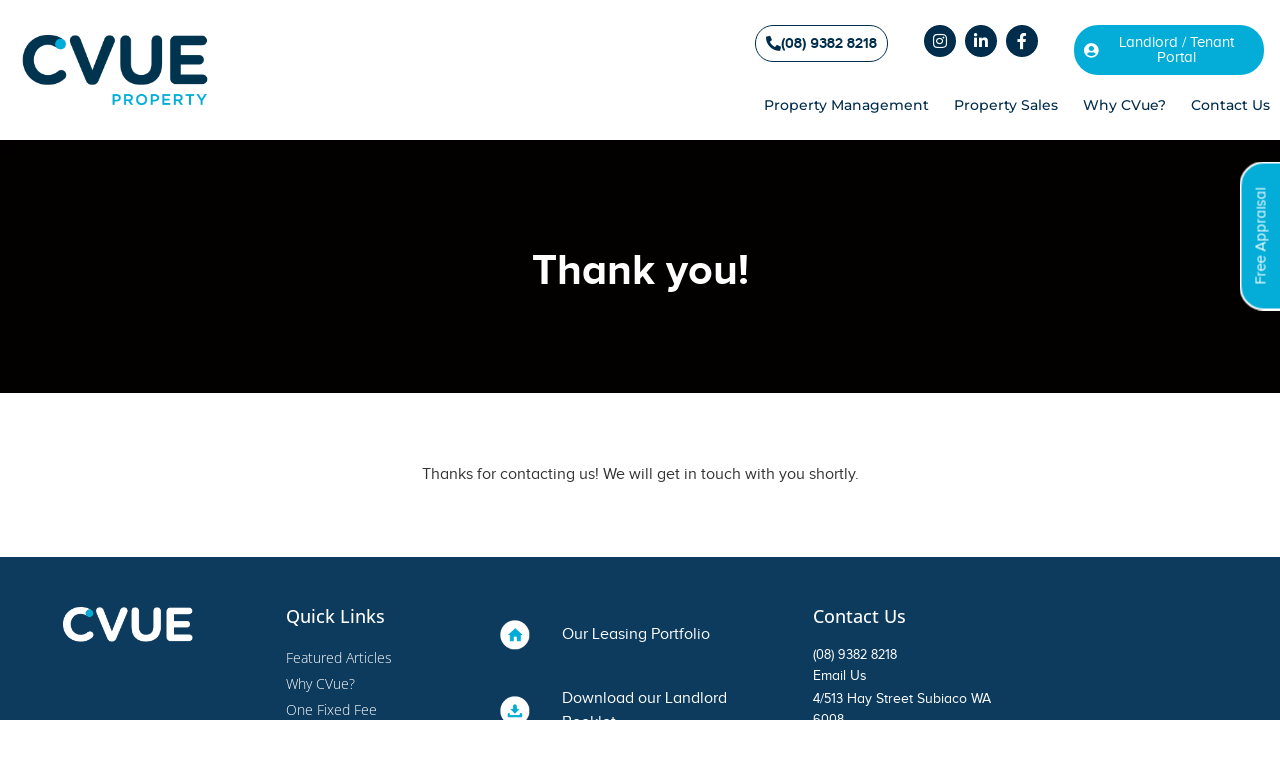

--- FILE ---
content_type: text/html; charset=UTF-8
request_url: https://cvueproperty.com.au/thank-you/
body_size: 291676
content:
<!doctype html>
<html lang="en-AU" prefix="og: https://ogp.me/ns#">
<head>
	<meta charset="UTF-8">
<script>
var gform;gform||(document.addEventListener("gform_main_scripts_loaded",function(){gform.scriptsLoaded=!0}),document.addEventListener("gform/theme/scripts_loaded",function(){gform.themeScriptsLoaded=!0}),window.addEventListener("DOMContentLoaded",function(){gform.domLoaded=!0}),gform={domLoaded:!1,scriptsLoaded:!1,themeScriptsLoaded:!1,isFormEditor:()=>"function"==typeof InitializeEditor,callIfLoaded:function(o){return!(!gform.domLoaded||!gform.scriptsLoaded||!gform.themeScriptsLoaded&&!gform.isFormEditor()||(gform.isFormEditor()&&console.warn("The use of gform.initializeOnLoaded() is deprecated in the form editor context and will be removed in Gravity Forms 3.1."),o(),0))},initializeOnLoaded:function(o){gform.callIfLoaded(o)||(document.addEventListener("gform_main_scripts_loaded",()=>{gform.scriptsLoaded=!0,gform.callIfLoaded(o)}),document.addEventListener("gform/theme/scripts_loaded",()=>{gform.themeScriptsLoaded=!0,gform.callIfLoaded(o)}),window.addEventListener("DOMContentLoaded",()=>{gform.domLoaded=!0,gform.callIfLoaded(o)}))},hooks:{action:{},filter:{}},addAction:function(o,r,e,t){gform.addHook("action",o,r,e,t)},addFilter:function(o,r,e,t){gform.addHook("filter",o,r,e,t)},doAction:function(o){gform.doHook("action",o,arguments)},applyFilters:function(o){return gform.doHook("filter",o,arguments)},removeAction:function(o,r){gform.removeHook("action",o,r)},removeFilter:function(o,r,e){gform.removeHook("filter",o,r,e)},addHook:function(o,r,e,t,n){null==gform.hooks[o][r]&&(gform.hooks[o][r]=[]);var d=gform.hooks[o][r];null==n&&(n=r+"_"+d.length),gform.hooks[o][r].push({tag:n,callable:e,priority:t=null==t?10:t})},doHook:function(r,o,e){var t;if(e=Array.prototype.slice.call(e,1),null!=gform.hooks[r][o]&&((o=gform.hooks[r][o]).sort(function(o,r){return o.priority-r.priority}),o.forEach(function(o){"function"!=typeof(t=o.callable)&&(t=window[t]),"action"==r?t.apply(null,e):e[0]=t.apply(null,e)})),"filter"==r)return e[0]},removeHook:function(o,r,t,n){var e;null!=gform.hooks[o][r]&&(e=(e=gform.hooks[o][r]).filter(function(o,r,e){return!!(null!=n&&n!=o.tag||null!=t&&t!=o.priority)}),gform.hooks[o][r]=e)}});
</script>

		<meta name="viewport" content="width=device-width, initial-scale=1">
	<link rel="profile" href="http://gmpg.org/xfn/11">
		<style>img:is([sizes="auto" i], [sizes^="auto," i]) { contain-intrinsic-size: 3000px 1500px }</style>
		<!-- Pixel Cat Facebook Pixel Code -->
	<script>
	!function(f,b,e,v,n,t,s){if(f.fbq)return;n=f.fbq=function(){n.callMethod?
	n.callMethod.apply(n,arguments):n.queue.push(arguments)};if(!f._fbq)f._fbq=n;
	n.push=n;n.loaded=!0;n.version='2.0';n.queue=[];t=b.createElement(e);t.async=!0;
	t.src=v;s=b.getElementsByTagName(e)[0];s.parentNode.insertBefore(t,s)}(window,
	document,'script','https://connect.facebook.net/en_US/fbevents.js' );
	fbq( 'init', '576584154214785' );	</script>
	<!-- DO NOT MODIFY -->
	<!-- End Facebook Pixel Code -->
	
<!-- Search Engine Optimization by Rank Math - https://rankmath.com/ -->
<title>Thank you - CVue</title>
<meta name="description" content="Thanks for contacting us! We will get in touch with you shortly."/>
<meta name="robots" content="follow, index, max-snippet:-1, max-video-preview:-1, max-image-preview:large"/>
<link rel="canonical" href="https://cvueproperty.com.au/thank-you/" />
<meta property="og:locale" content="en_US" />
<meta property="og:type" content="article" />
<meta property="og:title" content="Thank you - CVue" />
<meta property="og:description" content="Thanks for contacting us! We will get in touch with you shortly." />
<meta property="og:url" content="https://cvueproperty.com.au/thank-you/" />
<meta property="og:site_name" content="CVue" />
<meta property="og:updated_time" content="2023-06-12T12:41:02+08:00" />
<meta property="article:published_time" content="2021-03-08T11:14:16+08:00" />
<meta property="article:modified_time" content="2023-06-12T12:41:02+08:00" />
<meta name="twitter:card" content="summary_large_image" />
<meta name="twitter:title" content="Thank you - CVue" />
<meta name="twitter:description" content="Thanks for contacting us! We will get in touch with you shortly." />
<meta name="twitter:label1" content="Time to read" />
<meta name="twitter:data1" content="Less than a minute" />
<script type="application/ld+json" class="rank-math-schema">{"@context":"https://schema.org","@graph":[{"@type":"Place","@id":"https://cvueproperty.com.au/#place","geo":{"@type":"GeoCoordinates","latitude":"-31.9474928","longitude":"115.8231185"},"hasMap":"https://www.google.com/maps/search/?api=1&amp;query=-31.9474928,115.8231185","address":{"@type":"PostalAddress","streetAddress":"4/513 Hay St","addressLocality":"Subiaco","addressRegion":"WA","postalCode":"6008","addressCountry":"Australia"}},{"@type":["RealEstateAgent","Organization"],"@id":"https://cvueproperty.com.au/#organization","name":"CVue Property Managers","url":"https://cvueproperty.com.au","email":"honor@cvueproperty.com.au","address":{"@type":"PostalAddress","streetAddress":"4/513 Hay St","addressLocality":"Subiaco","addressRegion":"WA","postalCode":"6008","addressCountry":"Australia"},"logo":{"@type":"ImageObject","@id":"https://cvueproperty.com.au/#logo","url":"https://cvueproperty.com.au/wp-content/uploads/2022/09/cvue-property-managers.png","contentUrl":"https://cvueproperty.com.au/wp-content/uploads/2022/09/cvue-property-managers.png","caption":"CVue Property Managers","inLanguage":"en-AU","width":"600","height":"225"},"priceRange":"$","openingHours":["Monday,Tuesday,Wednesday,Thursday,Friday 09:00-17:00"],"location":{"@id":"https://cvueproperty.com.au/#place"},"image":{"@id":"https://cvueproperty.com.au/#logo"},"telephone":"(08) 9382 8218"},{"@type":"WebSite","@id":"https://cvueproperty.com.au/#website","url":"https://cvueproperty.com.au","name":"CVue Property Managers","publisher":{"@id":"https://cvueproperty.com.au/#organization"},"inLanguage":"en-AU"},{"@type":"BreadcrumbList","@id":"https://cvueproperty.com.au/thank-you/#breadcrumb","itemListElement":[{"@type":"ListItem","position":"1","item":{"@id":"https://cvueproperty.com.au","name":"Site"}},{"@type":"ListItem","position":"2","item":{"@id":"https://cvueproperty.com.au/thank-you/","name":"Thank you"}}]},{"@type":"WebPage","@id":"https://cvueproperty.com.au/thank-you/#webpage","url":"https://cvueproperty.com.au/thank-you/","name":"Thank you - CVue","datePublished":"2021-03-08T11:14:16+08:00","dateModified":"2023-06-12T12:41:02+08:00","isPartOf":{"@id":"https://cvueproperty.com.au/#website"},"inLanguage":"en-AU","breadcrumb":{"@id":"https://cvueproperty.com.au/thank-you/#breadcrumb"}},{"@type":"Person","@id":"https://cvueproperty.com.au/author/roobix/","name":"roobix","url":"https://cvueproperty.com.au/author/roobix/","image":{"@type":"ImageObject","@id":"https://secure.gravatar.com/avatar/028f9b7d4a597909f7f126de2238669e1588240a00e6131eebd80362c335acff?s=96&amp;d=mm&amp;r=g","url":"https://secure.gravatar.com/avatar/028f9b7d4a597909f7f126de2238669e1588240a00e6131eebd80362c335acff?s=96&amp;d=mm&amp;r=g","caption":"roobix","inLanguage":"en-AU"},"worksFor":{"@id":"https://cvueproperty.com.au/#organization"}},{"@type":"Article","headline":"Thank you - CVue","datePublished":"2021-03-08T11:14:16+08:00","dateModified":"2023-06-12T12:41:02+08:00","author":{"@id":"https://cvueproperty.com.au/author/roobix/","name":"roobix"},"publisher":{"@id":"https://cvueproperty.com.au/#organization"},"description":"Thanks for contacting us! We will get in touch with you shortly.","name":"Thank you - CVue","@id":"https://cvueproperty.com.au/thank-you/#richSnippet","isPartOf":{"@id":"https://cvueproperty.com.au/thank-you/#webpage"},"inLanguage":"en-AU","mainEntityOfPage":{"@id":"https://cvueproperty.com.au/thank-you/#webpage"}}]}</script>
<!-- /Rank Math WordPress SEO plugin -->

<style id='global-styles-inline-css'>
:root{--wp--preset--aspect-ratio--square: 1;--wp--preset--aspect-ratio--4-3: 4/3;--wp--preset--aspect-ratio--3-4: 3/4;--wp--preset--aspect-ratio--3-2: 3/2;--wp--preset--aspect-ratio--2-3: 2/3;--wp--preset--aspect-ratio--16-9: 16/9;--wp--preset--aspect-ratio--9-16: 9/16;--wp--preset--color--black: #000000;--wp--preset--color--cyan-bluish-gray: #abb8c3;--wp--preset--color--white: #ffffff;--wp--preset--color--pale-pink: #f78da7;--wp--preset--color--vivid-red: #cf2e2e;--wp--preset--color--luminous-vivid-orange: #ff6900;--wp--preset--color--luminous-vivid-amber: #fcb900;--wp--preset--color--light-green-cyan: #7bdcb5;--wp--preset--color--vivid-green-cyan: #00d084;--wp--preset--color--pale-cyan-blue: #8ed1fc;--wp--preset--color--vivid-cyan-blue: #0693e3;--wp--preset--color--vivid-purple: #9b51e0;--wp--preset--gradient--vivid-cyan-blue-to-vivid-purple: linear-gradient(135deg,rgba(6,147,227,1) 0%,rgb(155,81,224) 100%);--wp--preset--gradient--light-green-cyan-to-vivid-green-cyan: linear-gradient(135deg,rgb(122,220,180) 0%,rgb(0,208,130) 100%);--wp--preset--gradient--luminous-vivid-amber-to-luminous-vivid-orange: linear-gradient(135deg,rgba(252,185,0,1) 0%,rgba(255,105,0,1) 100%);--wp--preset--gradient--luminous-vivid-orange-to-vivid-red: linear-gradient(135deg,rgba(255,105,0,1) 0%,rgb(207,46,46) 100%);--wp--preset--gradient--very-light-gray-to-cyan-bluish-gray: linear-gradient(135deg,rgb(238,238,238) 0%,rgb(169,184,195) 100%);--wp--preset--gradient--cool-to-warm-spectrum: linear-gradient(135deg,rgb(74,234,220) 0%,rgb(151,120,209) 20%,rgb(207,42,186) 40%,rgb(238,44,130) 60%,rgb(251,105,98) 80%,rgb(254,248,76) 100%);--wp--preset--gradient--blush-light-purple: linear-gradient(135deg,rgb(255,206,236) 0%,rgb(152,150,240) 100%);--wp--preset--gradient--blush-bordeaux: linear-gradient(135deg,rgb(254,205,165) 0%,rgb(254,45,45) 50%,rgb(107,0,62) 100%);--wp--preset--gradient--luminous-dusk: linear-gradient(135deg,rgb(255,203,112) 0%,rgb(199,81,192) 50%,rgb(65,88,208) 100%);--wp--preset--gradient--pale-ocean: linear-gradient(135deg,rgb(255,245,203) 0%,rgb(182,227,212) 50%,rgb(51,167,181) 100%);--wp--preset--gradient--electric-grass: linear-gradient(135deg,rgb(202,248,128) 0%,rgb(113,206,126) 100%);--wp--preset--gradient--midnight: linear-gradient(135deg,rgb(2,3,129) 0%,rgb(40,116,252) 100%);--wp--preset--font-size--small: 13px;--wp--preset--font-size--medium: 20px;--wp--preset--font-size--large: 36px;--wp--preset--font-size--x-large: 42px;--wp--preset--spacing--20: 0.44rem;--wp--preset--spacing--30: 0.67rem;--wp--preset--spacing--40: 1rem;--wp--preset--spacing--50: 1.5rem;--wp--preset--spacing--60: 2.25rem;--wp--preset--spacing--70: 3.38rem;--wp--preset--spacing--80: 5.06rem;--wp--preset--shadow--natural: 6px 6px 9px rgba(0, 0, 0, 0.2);--wp--preset--shadow--deep: 12px 12px 50px rgba(0, 0, 0, 0.4);--wp--preset--shadow--sharp: 6px 6px 0px rgba(0, 0, 0, 0.2);--wp--preset--shadow--outlined: 6px 6px 0px -3px rgba(255, 255, 255, 1), 6px 6px rgba(0, 0, 0, 1);--wp--preset--shadow--crisp: 6px 6px 0px rgba(0, 0, 0, 1);}:root { --wp--style--global--content-size: 800px;--wp--style--global--wide-size: 1200px; }:where(body) { margin: 0; }.wp-site-blocks > .alignleft { float: left; margin-right: 2em; }.wp-site-blocks > .alignright { float: right; margin-left: 2em; }.wp-site-blocks > .aligncenter { justify-content: center; margin-left: auto; margin-right: auto; }:where(.wp-site-blocks) > * { margin-block-start: 24px; margin-block-end: 0; }:where(.wp-site-blocks) > :first-child { margin-block-start: 0; }:where(.wp-site-blocks) > :last-child { margin-block-end: 0; }:root { --wp--style--block-gap: 24px; }:root :where(.is-layout-flow) > :first-child{margin-block-start: 0;}:root :where(.is-layout-flow) > :last-child{margin-block-end: 0;}:root :where(.is-layout-flow) > *{margin-block-start: 24px;margin-block-end: 0;}:root :where(.is-layout-constrained) > :first-child{margin-block-start: 0;}:root :where(.is-layout-constrained) > :last-child{margin-block-end: 0;}:root :where(.is-layout-constrained) > *{margin-block-start: 24px;margin-block-end: 0;}:root :where(.is-layout-flex){gap: 24px;}:root :where(.is-layout-grid){gap: 24px;}.is-layout-flow > .alignleft{float: left;margin-inline-start: 0;margin-inline-end: 2em;}.is-layout-flow > .alignright{float: right;margin-inline-start: 2em;margin-inline-end: 0;}.is-layout-flow > .aligncenter{margin-left: auto !important;margin-right: auto !important;}.is-layout-constrained > .alignleft{float: left;margin-inline-start: 0;margin-inline-end: 2em;}.is-layout-constrained > .alignright{float: right;margin-inline-start: 2em;margin-inline-end: 0;}.is-layout-constrained > .aligncenter{margin-left: auto !important;margin-right: auto !important;}.is-layout-constrained > :where(:not(.alignleft):not(.alignright):not(.alignfull)){max-width: var(--wp--style--global--content-size);margin-left: auto !important;margin-right: auto !important;}.is-layout-constrained > .alignwide{max-width: var(--wp--style--global--wide-size);}body .is-layout-flex{display: flex;}.is-layout-flex{flex-wrap: wrap;align-items: center;}.is-layout-flex > :is(*, div){margin: 0;}body .is-layout-grid{display: grid;}.is-layout-grid > :is(*, div){margin: 0;}body{padding-top: 0px;padding-right: 0px;padding-bottom: 0px;padding-left: 0px;}a:where(:not(.wp-element-button)){text-decoration: underline;}:root :where(.wp-element-button, .wp-block-button__link){background-color: #32373c;border-width: 0;color: #fff;font-family: inherit;font-size: inherit;line-height: inherit;padding: calc(0.667em + 2px) calc(1.333em + 2px);text-decoration: none;}.has-black-color{color: var(--wp--preset--color--black) !important;}.has-cyan-bluish-gray-color{color: var(--wp--preset--color--cyan-bluish-gray) !important;}.has-white-color{color: var(--wp--preset--color--white) !important;}.has-pale-pink-color{color: var(--wp--preset--color--pale-pink) !important;}.has-vivid-red-color{color: var(--wp--preset--color--vivid-red) !important;}.has-luminous-vivid-orange-color{color: var(--wp--preset--color--luminous-vivid-orange) !important;}.has-luminous-vivid-amber-color{color: var(--wp--preset--color--luminous-vivid-amber) !important;}.has-light-green-cyan-color{color: var(--wp--preset--color--light-green-cyan) !important;}.has-vivid-green-cyan-color{color: var(--wp--preset--color--vivid-green-cyan) !important;}.has-pale-cyan-blue-color{color: var(--wp--preset--color--pale-cyan-blue) !important;}.has-vivid-cyan-blue-color{color: var(--wp--preset--color--vivid-cyan-blue) !important;}.has-vivid-purple-color{color: var(--wp--preset--color--vivid-purple) !important;}.has-black-background-color{background-color: var(--wp--preset--color--black) !important;}.has-cyan-bluish-gray-background-color{background-color: var(--wp--preset--color--cyan-bluish-gray) !important;}.has-white-background-color{background-color: var(--wp--preset--color--white) !important;}.has-pale-pink-background-color{background-color: var(--wp--preset--color--pale-pink) !important;}.has-vivid-red-background-color{background-color: var(--wp--preset--color--vivid-red) !important;}.has-luminous-vivid-orange-background-color{background-color: var(--wp--preset--color--luminous-vivid-orange) !important;}.has-luminous-vivid-amber-background-color{background-color: var(--wp--preset--color--luminous-vivid-amber) !important;}.has-light-green-cyan-background-color{background-color: var(--wp--preset--color--light-green-cyan) !important;}.has-vivid-green-cyan-background-color{background-color: var(--wp--preset--color--vivid-green-cyan) !important;}.has-pale-cyan-blue-background-color{background-color: var(--wp--preset--color--pale-cyan-blue) !important;}.has-vivid-cyan-blue-background-color{background-color: var(--wp--preset--color--vivid-cyan-blue) !important;}.has-vivid-purple-background-color{background-color: var(--wp--preset--color--vivid-purple) !important;}.has-black-border-color{border-color: var(--wp--preset--color--black) !important;}.has-cyan-bluish-gray-border-color{border-color: var(--wp--preset--color--cyan-bluish-gray) !important;}.has-white-border-color{border-color: var(--wp--preset--color--white) !important;}.has-pale-pink-border-color{border-color: var(--wp--preset--color--pale-pink) !important;}.has-vivid-red-border-color{border-color: var(--wp--preset--color--vivid-red) !important;}.has-luminous-vivid-orange-border-color{border-color: var(--wp--preset--color--luminous-vivid-orange) !important;}.has-luminous-vivid-amber-border-color{border-color: var(--wp--preset--color--luminous-vivid-amber) !important;}.has-light-green-cyan-border-color{border-color: var(--wp--preset--color--light-green-cyan) !important;}.has-vivid-green-cyan-border-color{border-color: var(--wp--preset--color--vivid-green-cyan) !important;}.has-pale-cyan-blue-border-color{border-color: var(--wp--preset--color--pale-cyan-blue) !important;}.has-vivid-cyan-blue-border-color{border-color: var(--wp--preset--color--vivid-cyan-blue) !important;}.has-vivid-purple-border-color{border-color: var(--wp--preset--color--vivid-purple) !important;}.has-vivid-cyan-blue-to-vivid-purple-gradient-background{background: var(--wp--preset--gradient--vivid-cyan-blue-to-vivid-purple) !important;}.has-light-green-cyan-to-vivid-green-cyan-gradient-background{background: var(--wp--preset--gradient--light-green-cyan-to-vivid-green-cyan) !important;}.has-luminous-vivid-amber-to-luminous-vivid-orange-gradient-background{background: var(--wp--preset--gradient--luminous-vivid-amber-to-luminous-vivid-orange) !important;}.has-luminous-vivid-orange-to-vivid-red-gradient-background{background: var(--wp--preset--gradient--luminous-vivid-orange-to-vivid-red) !important;}.has-very-light-gray-to-cyan-bluish-gray-gradient-background{background: var(--wp--preset--gradient--very-light-gray-to-cyan-bluish-gray) !important;}.has-cool-to-warm-spectrum-gradient-background{background: var(--wp--preset--gradient--cool-to-warm-spectrum) !important;}.has-blush-light-purple-gradient-background{background: var(--wp--preset--gradient--blush-light-purple) !important;}.has-blush-bordeaux-gradient-background{background: var(--wp--preset--gradient--blush-bordeaux) !important;}.has-luminous-dusk-gradient-background{background: var(--wp--preset--gradient--luminous-dusk) !important;}.has-pale-ocean-gradient-background{background: var(--wp--preset--gradient--pale-ocean) !important;}.has-electric-grass-gradient-background{background: var(--wp--preset--gradient--electric-grass) !important;}.has-midnight-gradient-background{background: var(--wp--preset--gradient--midnight) !important;}.has-small-font-size{font-size: var(--wp--preset--font-size--small) !important;}.has-medium-font-size{font-size: var(--wp--preset--font-size--medium) !important;}.has-large-font-size{font-size: var(--wp--preset--font-size--large) !important;}.has-x-large-font-size{font-size: var(--wp--preset--font-size--x-large) !important;}
:root :where(.wp-block-pullquote){font-size: 1.5em;line-height: 1.6;}
</style>
<link rel='stylesheet' id='epl-css-lib-css' href='https://cvueproperty.com.au/wp-content/plugins/easy-property-listings/lib/assets/css/style-structure.min.css?ver=3.5.15' media='all' />
<link rel='stylesheet' id='epl-style-css' href='https://cvueproperty.com.au/wp-content/plugins/easy-property-listings/lib/assets/css/style.min.css?ver=3.5.15' media='all' />
<link rel='stylesheet' id='epl-style-enhanced-css' href='https://cvueproperty.com.au/wp-content/plugins/easy-property-listings/lib/assets/css/style-enhanced.min.css?ver=3.5.15' media='all' />
<link rel='stylesheet' id='epl-field-sliders-css' href='https://cvueproperty.com.au/wp-content/plugins/easy-property-listings/lib/assets/css/field-slider.min.css?ver=3.5.15' media='all' />
<link rel='stylesheet' id='cff-css' href='https://cvueproperty.com.au/wp-content/plugins/custom-facebook-feed-pro/assets/css/cff-style.min.css?ver=4.7.3' media='all' />
<link rel='stylesheet' id='hello-elementor-css' href='https://cvueproperty.com.au/wp-content/themes/hello-elementor/style.min.css?ver=3.3.0' media='all' />
<link rel='stylesheet' id='hello-elementor-child-css' href='https://cvueproperty.com.au/wp-content/themes/hello-elementor-child/style.css?ver=1.0.0' media='all' />
<link rel='stylesheet' id='hello-elementor-header-footer-css' href='https://cvueproperty.com.au/wp-content/themes/hello-elementor/header-footer.min.css?ver=3.3.0' media='all' />
<link rel='stylesheet' id='elementor-frontend-css' href='https://cvueproperty.com.au/wp-content/plugins/elementor/assets/css/frontend.min.css?ver=3.32.4' media='all' />
<style id='elementor-frontend-inline-css'>
.elementor-kit-2101{--e-global-color-primary:#03ADD8;--e-global-color-secondary:#002D4B;--e-global-color-text:#7A7A7A;--e-global-color-accent:#F8DA3D;--e-global-color-5d6be1fb:#4054B2;--e-global-color-1936911b:#23A455;--e-global-color-523f5dd6:#000;--e-global-color-7a678da6:#FFF;--e-global-typography-primary-font-family:"Proxima Nova";--e-global-typography-primary-font-weight:600;--e-global-typography-secondary-font-family:"Proxima Nova";--e-global-typography-secondary-font-weight:400;--e-global-typography-text-font-family:"Proxima Nova";--e-global-typography-text-font-weight:300;--e-global-typography-accent-font-family:"Proxima Nova";--e-global-typography-accent-font-weight:500;}.elementor-kit-2101 e-page-transition{background-color:#FFBC7D;}.elementor-kit-2101 a{color:var( --e-global-color-secondary );}.elementor-kit-2101 a:hover{color:var( --e-global-color-primary );}.elementor-section.elementor-section-boxed > .elementor-container{max-width:1140px;}.e-con{--container-max-width:1140px;}{}h1.entry-title{display:var(--page-title-display);}@media(max-width:1024px){.elementor-section.elementor-section-boxed > .elementor-container{max-width:1024px;}.e-con{--container-max-width:1024px;}}@media(max-width:767px){.elementor-section.elementor-section-boxed > .elementor-container{max-width:767px;}.e-con{--container-max-width:767px;}}/* Start Custom Fonts CSS */@font-face {
	font-family: 'Proxima Nova';
	font-style: normal;
	font-weight: normal;
	font-display: auto;
	src: url('https://cvueproperty.com.au/wp-content/uploads/2021/01/proxima-nova-regular-webfont.eot');
	src: url('https://cvueproperty.com.au/wp-content/uploads/2021/01/proxima-nova-regular-webfont.eot?#iefix') format('embedded-opentype'),
		url('https://cvueproperty.com.au/wp-content/uploads/2021/01/proxima-nova-regular-webfont.woff') format('woff'),
		url('https://cvueproperty.com.au/wp-content/uploads/2021/01/proxima-nova-regular-webfont.ttf') format('truetype');
}
@font-face {
	font-family: 'Proxima Nova';
	font-style: normal;
	font-weight: bold;
	font-display: auto;
	src: url('https://cvueproperty.com.au/wp-content/uploads/2021/01/proxima-nova-bold-webfont.eot');
	src: url('https://cvueproperty.com.au/wp-content/uploads/2021/01/proxima-nova-bold-webfont.eot?#iefix') format('embedded-opentype'),
		url('https://cvueproperty.com.au/wp-content/uploads/2021/01/proxima-nova-bold-webfont.woff') format('woff'),
		url('https://cvueproperty.com.au/wp-content/uploads/2021/01/proxima-nova-bold-webfont.ttf') format('truetype');
}
/* End Custom Fonts CSS */
.elementor-3708 .elementor-element.elementor-element-7a82379:not(.elementor-motion-effects-element-type-background), .elementor-3708 .elementor-element.elementor-element-7a82379 > .elementor-motion-effects-container > .elementor-motion-effects-layer{background-color:#030000;background-position:center center;background-repeat:no-repeat;background-size:cover;}.elementor-3708 .elementor-element.elementor-element-7a82379 > .elementor-background-overlay{background-color:#0C3B5D;opacity:0.6;transition:background 0.3s, border-radius 0.3s, opacity 0.3s;}.elementor-3708 .elementor-element.elementor-element-7a82379{transition:background 0.3s, border 0.3s, border-radius 0.3s, box-shadow 0.3s;padding:100px 0px 100px 0px;}.elementor-widget-heading .elementor-heading-title{font-family:var( --e-global-typography-primary-font-family ), Sans-serif;font-weight:var( --e-global-typography-primary-font-weight );}.elementor-3708 .elementor-element.elementor-element-9dc19d1 > .elementor-widget-container{margin:0px 0px -10px 0px;padding:0px 0px 0px 0px;}.elementor-3708 .elementor-element.elementor-element-9dc19d1{text-align:center;}.elementor-3708 .elementor-element.elementor-element-9dc19d1 .elementor-heading-title{font-family:"Proxima Nova", Sans-serif;font-size:43px;font-weight:600;color:#FFFFFF;}.elementor-3708 .elementor-element.elementor-element-3f6328d8{padding:60px 0px 60px 0px;}.elementor-widget-text-editor{font-family:var( --e-global-typography-text-font-family ), Sans-serif;font-weight:var( --e-global-typography-text-font-weight );}.elementor-3708 .elementor-element.elementor-element-7626e34f{text-align:center;}@media(max-width:767px){.elementor-3708 .elementor-element.elementor-element-7a82379{padding:50px 0px 0px 0px;}.elementor-3708 .elementor-element.elementor-element-6ea6f14 > .elementor-element-populated{padding:20px 20px 20px 20px;}.elementor-3708 .elementor-element.elementor-element-9dc19d1 .elementor-heading-title{font-size:40px;}}/* Start Custom Fonts CSS */@font-face {
	font-family: 'Proxima Nova';
	font-style: normal;
	font-weight: normal;
	font-display: auto;
	src: url('https://cvueproperty.com.au/wp-content/uploads/2021/01/proxima-nova-regular-webfont.eot');
	src: url('https://cvueproperty.com.au/wp-content/uploads/2021/01/proxima-nova-regular-webfont.eot?#iefix') format('embedded-opentype'),
		url('https://cvueproperty.com.au/wp-content/uploads/2021/01/proxima-nova-regular-webfont.woff') format('woff'),
		url('https://cvueproperty.com.au/wp-content/uploads/2021/01/proxima-nova-regular-webfont.ttf') format('truetype');
}
@font-face {
	font-family: 'Proxima Nova';
	font-style: normal;
	font-weight: bold;
	font-display: auto;
	src: url('https://cvueproperty.com.au/wp-content/uploads/2021/01/proxima-nova-bold-webfont.eot');
	src: url('https://cvueproperty.com.au/wp-content/uploads/2021/01/proxima-nova-bold-webfont.eot?#iefix') format('embedded-opentype'),
		url('https://cvueproperty.com.au/wp-content/uploads/2021/01/proxima-nova-bold-webfont.woff') format('woff'),
		url('https://cvueproperty.com.au/wp-content/uploads/2021/01/proxima-nova-bold-webfont.ttf') format('truetype');
}
/* End Custom Fonts CSS */
.elementor-2166 .elementor-element.elementor-element-a047dfa > .elementor-container{max-width:591px;}.elementor-2166 .elementor-element.elementor-element-a047dfa{margin-top:0px;margin-bottom:0px;padding:0px 0px 0px 0px;}.elementor-2166 .elementor-element.elementor-element-51116f1 > .elementor-widget-wrap > .elementor-widget:not(.elementor-widget__width-auto):not(.elementor-widget__width-initial):not(:last-child):not(.elementor-absolute){margin-bottom:0px;}.elementor-widget-button .elementor-button{font-family:var( --e-global-typography-accent-font-family ), Sans-serif;font-weight:var( --e-global-typography-accent-font-weight );}.elementor-2166 .elementor-element.elementor-element-0b4efd3 .elementor-button{background-color:#03ADD8;fill:#FFFFFF;color:#FFFFFF;border-style:solid;border-width:2px 2px 2px 2px;border-color:var( --e-global-color-7a678da6 );border-radius:24px 24px 0px 0px;}.elementor-2166 .elementor-element.elementor-element-0b4efd3{width:100%;max-width:100%;top:-10px;}body:not(.rtl) .elementor-2166 .elementor-element.elementor-element-0b4efd3{right:-50px;}body.rtl .elementor-2166 .elementor-element.elementor-element-0b4efd3{left:-50px;}.elementor-2166 .elementor-element.elementor-element-6fa807c7 > .elementor-container > .elementor-column > .elementor-widget-wrap{align-content:flex-start;align-items:flex-start;}.elementor-2166 .elementor-element.elementor-element-6fa807c7:not(.elementor-motion-effects-element-type-background), .elementor-2166 .elementor-element.elementor-element-6fa807c7 > .elementor-motion-effects-container > .elementor-motion-effects-layer{background-color:#FFFFFF;}.elementor-2166 .elementor-element.elementor-element-6fa807c7 > .elementor-container{max-width:1400px;min-height:140px;}.elementor-2166 .elementor-element.elementor-element-6fa807c7{box-shadow:0px 0px 10px 0px rgba(0,0,0,0.5);transition:background 0.3s, border 0.3s, border-radius 0.3s, box-shadow 0.3s;margin-top:0px;margin-bottom:0px;padding:0px 0px 0px 0px;z-index:99998;}.elementor-2166 .elementor-element.elementor-element-6fa807c7 > .elementor-background-overlay{transition:background 0.3s, border-radius 0.3s, opacity 0.3s;}.elementor-bc-flex-widget .elementor-2166 .elementor-element.elementor-element-5af45410.elementor-column .elementor-widget-wrap{align-items:center;}.elementor-2166 .elementor-element.elementor-element-5af45410.elementor-column.elementor-element[data-element_type="column"] > .elementor-widget-wrap.elementor-element-populated{align-content:center;align-items:center;}.elementor-2166 .elementor-element.elementor-element-5af45410 > .elementor-element-populated{padding:0px 0px 0px 0px;}.elementor-widget-image .widget-image-caption{font-family:var( --e-global-typography-text-font-family ), Sans-serif;font-weight:var( --e-global-typography-text-font-weight );}.elementor-2166 .elementor-element.elementor-element-33e6e903 > .elementor-widget-container{padding:0px 0px 0px 20px;}.elementor-2166 .elementor-element.elementor-element-33e6e903{text-align:left;}.elementor-2166 .elementor-element.elementor-element-33e6e903 img{width:100%;max-width:190px;}.elementor-bc-flex-widget .elementor-2166 .elementor-element.elementor-element-8c4d1a4.elementor-column .elementor-widget-wrap{align-items:flex-start;}.elementor-2166 .elementor-element.elementor-element-8c4d1a4.elementor-column.elementor-element[data-element_type="column"] > .elementor-widget-wrap.elementor-element-populated{align-content:flex-start;align-items:flex-start;}.elementor-2166 .elementor-element.elementor-element-8c4d1a4 > .elementor-widget-wrap > .elementor-widget:not(.elementor-widget__width-auto):not(.elementor-widget__width-initial):not(:last-child):not(.elementor-absolute){margin-bottom:0px;}.elementor-2166 .elementor-element.elementor-element-8c4d1a4 > .elementor-element-populated{padding:0px 0px 0px 0px;}.elementor-2166 .elementor-element.elementor-element-f2e63d0 > .elementor-widget-wrap > .elementor-widget:not(.elementor-widget__width-auto):not(.elementor-widget__width-initial):not(:last-child):not(.elementor-absolute){margin-bottom:0px;}.elementor-2166 .elementor-element.elementor-element-650e89f .elementor-button{background-color:#FFFFFF;font-family:"Proxima Nova", Sans-serif;font-weight:bold;fill:#002D4B;color:#002D4B;border-style:solid;border-width:1px 1px 1px 1px;border-radius:24px 24px 24px 24px;padding:10px 10px 10px 10px;}.elementor-2166 .elementor-element.elementor-element-650e89f .elementor-button:hover, .elementor-2166 .elementor-element.elementor-element-650e89f .elementor-button:focus{background-color:var( --e-global-color-primary );color:var( --e-global-color-7a678da6 );}.elementor-2166 .elementor-element.elementor-element-650e89f .elementor-button-content-wrapper{flex-direction:row;}.elementor-2166 .elementor-element.elementor-element-650e89f .elementor-button:hover svg, .elementor-2166 .elementor-element.elementor-element-650e89f .elementor-button:focus svg{fill:var( --e-global-color-7a678da6 );}.elementor-2166 .elementor-element.elementor-element-8c34c0b{--grid-template-columns:repeat(0, auto);--icon-size:16px;--grid-column-gap:5px;--grid-row-gap:0px;}.elementor-2166 .elementor-element.elementor-element-8c34c0b .elementor-widget-container{text-align:center;}.elementor-2166 .elementor-element.elementor-element-8c34c0b .elementor-social-icon{background-color:#002D4B;}.elementor-2166 .elementor-element.elementor-element-8c34c0b .elementor-social-icon i{color:#FFFFFF;}.elementor-2166 .elementor-element.elementor-element-8c34c0b .elementor-social-icon svg{fill:#FFFFFF;}.elementor-2166 .elementor-element.elementor-element-8c34c0b .elementor-social-icon:hover{background-color:#03ADD8;}.elementor-2166 .elementor-element.elementor-element-8c34c0b .elementor-social-icon:hover i{color:#FFFFFF;}.elementor-2166 .elementor-element.elementor-element-8c34c0b .elementor-social-icon:hover svg{fill:#FFFFFF;}.elementor-2166 .elementor-element.elementor-element-a424c4c .elementor-button{background-color:#03ADD8;font-family:"Proxima Nova", Sans-serif;font-weight:500;fill:var( --e-global-color-7a678da6 );color:var( --e-global-color-7a678da6 );border-radius:24px 24px 24px 24px;padding:10px 10px 10px 10px;}.elementor-2166 .elementor-element.elementor-element-a424c4c .elementor-button:hover, .elementor-2166 .elementor-element.elementor-element-a424c4c .elementor-button:focus{background-color:var( --e-global-color-secondary );}.elementor-2166 .elementor-element.elementor-element-a424c4c .elementor-button-content-wrapper{flex-direction:row;}.elementor-2166 .elementor-element.elementor-element-a424c4c .elementor-button .elementor-button-content-wrapper{gap:9px;}.elementor-widget-nav-menu .elementor-nav-menu .elementor-item{font-family:var( --e-global-typography-primary-font-family ), Sans-serif;font-weight:var( --e-global-typography-primary-font-weight );}.elementor-widget-nav-menu .elementor-nav-menu--dropdown .elementor-item, .elementor-widget-nav-menu .elementor-nav-menu--dropdown  .elementor-sub-item{font-family:var( --e-global-typography-accent-font-family ), Sans-serif;font-weight:var( --e-global-typography-accent-font-weight );}.elementor-2166 .elementor-element.elementor-element-2045f1f5 > .elementor-widget-container{margin:0px 0px 0px 0px;padding:0px 0px 0px 0px;}.elementor-2166 .elementor-element.elementor-element-2045f1f5 .elementor-menu-toggle{margin-left:auto;background-color:#FFF7F1;border-width:0px;border-radius:0px;}.elementor-2166 .elementor-element.elementor-element-2045f1f5 .elementor-nav-menu .elementor-item{font-family:"Montserrat", Sans-serif;font-size:14px;font-weight:500;text-transform:capitalize;}.elementor-2166 .elementor-element.elementor-element-2045f1f5 .elementor-nav-menu--main .elementor-item{color:#002D4B;fill:#002D4B;padding-left:10px;padding-right:10px;padding-top:10px;padding-bottom:10px;}.elementor-2166 .elementor-element.elementor-element-2045f1f5 .elementor-nav-menu--main .elementor-item:hover,
					.elementor-2166 .elementor-element.elementor-element-2045f1f5 .elementor-nav-menu--main .elementor-item.elementor-item-active,
					.elementor-2166 .elementor-element.elementor-element-2045f1f5 .elementor-nav-menu--main .elementor-item.highlighted,
					.elementor-2166 .elementor-element.elementor-element-2045f1f5 .elementor-nav-menu--main .elementor-item:focus{color:#fff;}.elementor-2166 .elementor-element.elementor-element-2045f1f5 .elementor-nav-menu--main:not(.e--pointer-framed) .elementor-item:before,
					.elementor-2166 .elementor-element.elementor-element-2045f1f5 .elementor-nav-menu--main:not(.e--pointer-framed) .elementor-item:after{background-color:var( --e-global-color-primary );}.elementor-2166 .elementor-element.elementor-element-2045f1f5 .e--pointer-framed .elementor-item:before,
					.elementor-2166 .elementor-element.elementor-element-2045f1f5 .e--pointer-framed .elementor-item:after{border-color:var( --e-global-color-primary );}.elementor-2166 .elementor-element.elementor-element-2045f1f5 .elementor-nav-menu--main .elementor-item.elementor-item-active{color:var( --e-global-color-7a678da6 );}.elementor-2166 .elementor-element.elementor-element-2045f1f5 .elementor-nav-menu--main:not(.e--pointer-framed) .elementor-item.elementor-item-active:before,
					.elementor-2166 .elementor-element.elementor-element-2045f1f5 .elementor-nav-menu--main:not(.e--pointer-framed) .elementor-item.elementor-item-active:after{background-color:var( --e-global-color-primary );}.elementor-2166 .elementor-element.elementor-element-2045f1f5 .e--pointer-framed .elementor-item.elementor-item-active:before,
					.elementor-2166 .elementor-element.elementor-element-2045f1f5 .e--pointer-framed .elementor-item.elementor-item-active:after{border-color:var( --e-global-color-primary );}.elementor-2166 .elementor-element.elementor-element-2045f1f5{--e-nav-menu-horizontal-menu-item-margin:calc( 5px / 2 );--nav-menu-icon-size:20px;}.elementor-2166 .elementor-element.elementor-element-2045f1f5 .elementor-nav-menu--main:not(.elementor-nav-menu--layout-horizontal) .elementor-nav-menu > li:not(:last-child){margin-bottom:5px;}.elementor-2166 .elementor-element.elementor-element-2045f1f5 .elementor-item:before{border-radius:96px;}.elementor-2166 .elementor-element.elementor-element-2045f1f5 .e--animation-shutter-in-horizontal .elementor-item:before{border-radius:96px 96px 0 0;}.elementor-2166 .elementor-element.elementor-element-2045f1f5 .e--animation-shutter-in-horizontal .elementor-item:after{border-radius:0 0 96px 96px;}.elementor-2166 .elementor-element.elementor-element-2045f1f5 .e--animation-shutter-in-vertical .elementor-item:before{border-radius:0 96px 96px 0;}.elementor-2166 .elementor-element.elementor-element-2045f1f5 .e--animation-shutter-in-vertical .elementor-item:after{border-radius:96px 0 0 96px;}.elementor-2166 .elementor-element.elementor-element-2045f1f5 .elementor-nav-menu--dropdown a, .elementor-2166 .elementor-element.elementor-element-2045f1f5 .elementor-menu-toggle{color:#848484;fill:#848484;}.elementor-2166 .elementor-element.elementor-element-2045f1f5 .elementor-nav-menu--dropdown{background-color:#FFF7F1;}.elementor-2166 .elementor-element.elementor-element-2045f1f5 .elementor-nav-menu--dropdown a:hover,
					.elementor-2166 .elementor-element.elementor-element-2045f1f5 .elementor-nav-menu--dropdown a:focus,
					.elementor-2166 .elementor-element.elementor-element-2045f1f5 .elementor-nav-menu--dropdown a.elementor-item-active,
					.elementor-2166 .elementor-element.elementor-element-2045f1f5 .elementor-nav-menu--dropdown a.highlighted,
					.elementor-2166 .elementor-element.elementor-element-2045f1f5 .elementor-menu-toggle:hover,
					.elementor-2166 .elementor-element.elementor-element-2045f1f5 .elementor-menu-toggle:focus{color:#011640;}.elementor-2166 .elementor-element.elementor-element-2045f1f5 .elementor-nav-menu--dropdown a:hover,
					.elementor-2166 .elementor-element.elementor-element-2045f1f5 .elementor-nav-menu--dropdown a:focus,
					.elementor-2166 .elementor-element.elementor-element-2045f1f5 .elementor-nav-menu--dropdown a.elementor-item-active,
					.elementor-2166 .elementor-element.elementor-element-2045f1f5 .elementor-nav-menu--dropdown a.highlighted{background-color:#FFF7F1;}.elementor-2166 .elementor-element.elementor-element-2045f1f5 .elementor-nav-menu--dropdown a.elementor-item-active{color:#011640;background-color:#FFF7F1;}.elementor-2166 .elementor-element.elementor-element-2045f1f5 .elementor-nav-menu--main .elementor-nav-menu--dropdown, .elementor-2166 .elementor-element.elementor-element-2045f1f5 .elementor-nav-menu__container.elementor-nav-menu--dropdown{box-shadow:0px 20px 30px 0px rgba(0, 0, 0, 0.1);}.elementor-2166 .elementor-element.elementor-element-2045f1f5 .elementor-nav-menu--dropdown li:not(:last-child){border-style:solid;border-color:rgba(132, 132, 132, 0.15);border-bottom-width:1px;}.elementor-2166 .elementor-element.elementor-element-2045f1f5 div.elementor-menu-toggle{color:#011640;}.elementor-2166 .elementor-element.elementor-element-2045f1f5 div.elementor-menu-toggle svg{fill:#011640;}.elementor-2166 .elementor-element.elementor-element-ec44c47 > .elementor-container > .elementor-column > .elementor-widget-wrap{align-content:flex-start;align-items:flex-start;}.elementor-2166 .elementor-element.elementor-element-ec44c47:not(.elementor-motion-effects-element-type-background), .elementor-2166 .elementor-element.elementor-element-ec44c47 > .elementor-motion-effects-container > .elementor-motion-effects-layer{background-color:#FFFFFF;}.elementor-2166 .elementor-element.elementor-element-ec44c47 > .elementor-container{max-width:1400px;min-height:140px;}.elementor-2166 .elementor-element.elementor-element-ec44c47{box-shadow:0px 0px 10px 0px rgba(0,0,0,0.5);transition:background 0.3s, border 0.3s, border-radius 0.3s, box-shadow 0.3s;margin-top:0px;margin-bottom:0px;padding:0px 0px 0px 0px;z-index:10;}.elementor-2166 .elementor-element.elementor-element-ec44c47 > .elementor-background-overlay{transition:background 0.3s, border-radius 0.3s, opacity 0.3s;}.elementor-bc-flex-widget .elementor-2166 .elementor-element.elementor-element-212cefc.elementor-column .elementor-widget-wrap{align-items:center;}.elementor-2166 .elementor-element.elementor-element-212cefc.elementor-column.elementor-element[data-element_type="column"] > .elementor-widget-wrap.elementor-element-populated{align-content:center;align-items:center;}.elementor-2166 .elementor-element.elementor-element-212cefc > .elementor-element-populated{padding:0px 0px 0px 0px;}.elementor-2166 .elementor-element.elementor-element-ccc1320{text-align:left;}.elementor-2166 .elementor-element.elementor-element-ccc1320 img{width:140px;}.elementor-bc-flex-widget .elementor-2166 .elementor-element.elementor-element-9df64ce.elementor-column .elementor-widget-wrap{align-items:flex-start;}.elementor-2166 .elementor-element.elementor-element-9df64ce.elementor-column.elementor-element[data-element_type="column"] > .elementor-widget-wrap.elementor-element-populated{align-content:flex-start;align-items:flex-start;}.elementor-2166 .elementor-element.elementor-element-9df64ce > .elementor-widget-wrap > .elementor-widget:not(.elementor-widget__width-auto):not(.elementor-widget__width-initial):not(:last-child):not(.elementor-absolute){margin-bottom:0px;}.elementor-2166 .elementor-element.elementor-element-9df64ce > .elementor-element-populated{padding:0px 0px 0px 0px;}.elementor-2166 .elementor-element.elementor-element-7b28c5a > .elementor-widget-wrap > .elementor-widget:not(.elementor-widget__width-auto):not(.elementor-widget__width-initial):not(:last-child):not(.elementor-absolute){margin-bottom:0px;}.elementor-2166 .elementor-element.elementor-element-99f389a .elementor-button{background-color:#FFFFFF;font-family:"Proxima Nova", Sans-serif;font-weight:bold;fill:#002D4B;color:#002D4B;border-style:solid;border-width:1px 1px 1px 1px;border-radius:24px 24px 24px 24px;padding:10px 10px 10px 10px;}.elementor-2166 .elementor-element.elementor-element-99f389a .elementor-button-content-wrapper{flex-direction:row;}.elementor-2166 .elementor-element.elementor-element-cbe2f9d{--grid-template-columns:repeat(0, auto);--icon-size:16px;--grid-column-gap:5px;--grid-row-gap:0px;}.elementor-2166 .elementor-element.elementor-element-cbe2f9d .elementor-widget-container{text-align:center;}.elementor-2166 .elementor-element.elementor-element-cbe2f9d .elementor-social-icon{background-color:#002D4B;}.elementor-2166 .elementor-element.elementor-element-cbe2f9d .elementor-social-icon i{color:#FFFFFF;}.elementor-2166 .elementor-element.elementor-element-cbe2f9d .elementor-social-icon svg{fill:#FFFFFF;}.elementor-2166 .elementor-element.elementor-element-cbe2f9d .elementor-social-icon:hover{background-color:#000000;}.elementor-2166 .elementor-element.elementor-element-cbe2f9d .elementor-social-icon:hover i{color:#6ec1e4;}.elementor-2166 .elementor-element.elementor-element-cbe2f9d .elementor-social-icon:hover svg{fill:#6ec1e4;}.elementor-2166 .elementor-element.elementor-element-8b7f0c9 .elementor-button{background-color:#03ADD8;font-family:"Proxima Nova", Sans-serif;font-weight:500;fill:var( --e-global-color-7a678da6 );color:var( --e-global-color-7a678da6 );border-radius:24px 24px 24px 24px;padding:10px 10px 10px 10px;}.elementor-2166 .elementor-element.elementor-element-8b7f0c9 .elementor-button-content-wrapper{flex-direction:row;}.elementor-2166 .elementor-element.elementor-element-8b7f0c9 .elementor-button .elementor-button-content-wrapper{gap:9px;}.elementor-2166 .elementor-element.elementor-element-40e7af8 > .elementor-widget-container{margin:-6px 0px 0px 0px;padding:0px 0px 0px 0px;}.elementor-2166 .elementor-element.elementor-element-40e7af8 .elementor-menu-toggle{margin-left:auto;background-color:var( --e-global-color-7a678da6 );border-width:0px;border-radius:0px;}.elementor-2166 .elementor-element.elementor-element-40e7af8 .elementor-nav-menu .elementor-item{font-family:"Montserrat", Sans-serif;font-size:14px;font-weight:500;text-transform:capitalize;}.elementor-2166 .elementor-element.elementor-element-40e7af8 .elementor-nav-menu--main .elementor-item{color:#002D4B;fill:#002D4B;}.elementor-2166 .elementor-element.elementor-element-40e7af8 .elementor-nav-menu--main .elementor-item:hover,
					.elementor-2166 .elementor-element.elementor-element-40e7af8 .elementor-nav-menu--main .elementor-item.elementor-item-active,
					.elementor-2166 .elementor-element.elementor-element-40e7af8 .elementor-nav-menu--main .elementor-item.highlighted,
					.elementor-2166 .elementor-element.elementor-element-40e7af8 .elementor-nav-menu--main .elementor-item:focus{color:#011640;fill:#011640;}.elementor-2166 .elementor-element.elementor-element-40e7af8 .elementor-nav-menu--main .elementor-item.elementor-item-active{color:#011640;}.elementor-2166 .elementor-element.elementor-element-40e7af8 .elementor-nav-menu--dropdown a, .elementor-2166 .elementor-element.elementor-element-40e7af8 .elementor-menu-toggle{color:#848484;fill:#848484;}.elementor-2166 .elementor-element.elementor-element-40e7af8 .elementor-nav-menu--dropdown{background-color:#FFF7F1;}.elementor-2166 .elementor-element.elementor-element-40e7af8 .elementor-nav-menu--dropdown a:hover,
					.elementor-2166 .elementor-element.elementor-element-40e7af8 .elementor-nav-menu--dropdown a:focus,
					.elementor-2166 .elementor-element.elementor-element-40e7af8 .elementor-nav-menu--dropdown a.elementor-item-active,
					.elementor-2166 .elementor-element.elementor-element-40e7af8 .elementor-nav-menu--dropdown a.highlighted,
					.elementor-2166 .elementor-element.elementor-element-40e7af8 .elementor-menu-toggle:hover,
					.elementor-2166 .elementor-element.elementor-element-40e7af8 .elementor-menu-toggle:focus{color:#011640;}.elementor-2166 .elementor-element.elementor-element-40e7af8 .elementor-nav-menu--dropdown a:hover,
					.elementor-2166 .elementor-element.elementor-element-40e7af8 .elementor-nav-menu--dropdown a:focus,
					.elementor-2166 .elementor-element.elementor-element-40e7af8 .elementor-nav-menu--dropdown a.elementor-item-active,
					.elementor-2166 .elementor-element.elementor-element-40e7af8 .elementor-nav-menu--dropdown a.highlighted{background-color:#FFF7F1;}.elementor-2166 .elementor-element.elementor-element-40e7af8 .elementor-nav-menu--dropdown a.elementor-item-active{color:#011640;background-color:#FFF7F1;}.elementor-2166 .elementor-element.elementor-element-40e7af8 .elementor-nav-menu--main .elementor-nav-menu--dropdown, .elementor-2166 .elementor-element.elementor-element-40e7af8 .elementor-nav-menu__container.elementor-nav-menu--dropdown{box-shadow:0px 20px 30px 0px rgba(0, 0, 0, 0.1);}.elementor-2166 .elementor-element.elementor-element-40e7af8 .elementor-nav-menu--dropdown li:not(:last-child){border-style:solid;border-color:rgba(132, 132, 132, 0.15);border-bottom-width:1px;}.elementor-2166 .elementor-element.elementor-element-40e7af8 div.elementor-menu-toggle{color:#011640;}.elementor-2166 .elementor-element.elementor-element-40e7af8 div.elementor-menu-toggle svg{fill:#011640;}.elementor-2166 .elementor-element.elementor-element-40e7af8{--nav-menu-icon-size:20px;}.elementor-2166 .elementor-element.elementor-element-5998a1f > .elementor-container > .elementor-column > .elementor-widget-wrap{align-content:flex-start;align-items:flex-start;}.elementor-2166 .elementor-element.elementor-element-5998a1f:not(.elementor-motion-effects-element-type-background), .elementor-2166 .elementor-element.elementor-element-5998a1f > .elementor-motion-effects-container > .elementor-motion-effects-layer{background-color:#FFFFFF;}.elementor-2166 .elementor-element.elementor-element-5998a1f > .elementor-container{max-width:1400px;min-height:140px;}.elementor-2166 .elementor-element.elementor-element-5998a1f{box-shadow:0px 0px 10px 0px rgba(0,0,0,0.5);transition:background 0.3s, border 0.3s, border-radius 0.3s, box-shadow 0.3s;margin-top:0px;margin-bottom:0px;padding:0px 0px 0px 0px;z-index:10;}.elementor-2166 .elementor-element.elementor-element-5998a1f > .elementor-background-overlay{transition:background 0.3s, border-radius 0.3s, opacity 0.3s;}.elementor-bc-flex-widget .elementor-2166 .elementor-element.elementor-element-d39e9c3.elementor-column .elementor-widget-wrap{align-items:center;}.elementor-2166 .elementor-element.elementor-element-d39e9c3.elementor-column.elementor-element[data-element_type="column"] > .elementor-widget-wrap.elementor-element-populated{align-content:center;align-items:center;}.elementor-2166 .elementor-element.elementor-element-d39e9c3.elementor-column > .elementor-widget-wrap{justify-content:space-between;}.elementor-2166 .elementor-element.elementor-element-d39e9c3 > .elementor-element-populated{padding:0px 0px 0px 0px;}.elementor-2166 .elementor-element.elementor-element-b3a4312{width:auto;max-width:auto;text-align:left;}.elementor-2166 .elementor-element.elementor-element-b3a4312 img{width:100%;max-width:180px;}.elementor-2166 .elementor-element.elementor-element-3f33081 .elementor-button{background-color:#FFFFFF;font-family:"Proxima Nova", Sans-serif;font-weight:bold;fill:#002D4B;color:#002D4B;border-style:solid;border-width:1px 1px 1px 1px;border-radius:24px 24px 24px 24px;padding:10px 10px 10px 10px;}.elementor-2166 .elementor-element.elementor-element-3f33081{width:auto;max-width:auto;}.elementor-2166 .elementor-element.elementor-element-3f33081 .elementor-button-content-wrapper{flex-direction:row;}.elementor-bc-flex-widget .elementor-2166 .elementor-element.elementor-element-e5ca679.elementor-column .elementor-widget-wrap{align-items:flex-start;}.elementor-2166 .elementor-element.elementor-element-e5ca679.elementor-column.elementor-element[data-element_type="column"] > .elementor-widget-wrap.elementor-element-populated{align-content:flex-start;align-items:flex-start;}.elementor-2166 .elementor-element.elementor-element-e5ca679 > .elementor-widget-wrap > .elementor-widget:not(.elementor-widget__width-auto):not(.elementor-widget__width-initial):not(:last-child):not(.elementor-absolute){margin-bottom:0px;}.elementor-2166 .elementor-element.elementor-element-e5ca679 > .elementor-element-populated{padding:0px 0px 0px 0px;}.elementor-2166 .elementor-element.elementor-element-33d3893 .elementor-button{background-color:#03ADD8;font-family:"Proxima Nova", Sans-serif;font-weight:500;fill:var( --e-global-color-7a678da6 );color:var( --e-global-color-7a678da6 );border-radius:24px 24px 24px 24px;padding:10px 10px 10px 10px;}.elementor-2166 .elementor-element.elementor-element-33d3893 .elementor-button-content-wrapper{flex-direction:row;}.elementor-2166 .elementor-element.elementor-element-33d3893 .elementor-button .elementor-button-content-wrapper{gap:9px;}.elementor-2166 .elementor-element.elementor-element-ca51bd3 > .elementor-widget-container{margin:-6px 0px 0px 0px;padding:0px 0px 0px 0px;}.elementor-2166 .elementor-element.elementor-element-ca51bd3 .elementor-menu-toggle{margin-left:auto;background-color:#FFFFFF;border-width:0px;border-radius:0px;}.elementor-2166 .elementor-element.elementor-element-ca51bd3 .elementor-nav-menu .elementor-item{font-family:"Montserrat", Sans-serif;font-size:14px;font-weight:500;text-transform:capitalize;}.elementor-2166 .elementor-element.elementor-element-ca51bd3 .elementor-nav-menu--main .elementor-item{color:#002D4B;fill:#002D4B;}.elementor-2166 .elementor-element.elementor-element-ca51bd3 .elementor-nav-menu--main .elementor-item:hover,
					.elementor-2166 .elementor-element.elementor-element-ca51bd3 .elementor-nav-menu--main .elementor-item.elementor-item-active,
					.elementor-2166 .elementor-element.elementor-element-ca51bd3 .elementor-nav-menu--main .elementor-item.highlighted,
					.elementor-2166 .elementor-element.elementor-element-ca51bd3 .elementor-nav-menu--main .elementor-item:focus{color:#011640;fill:#011640;}.elementor-2166 .elementor-element.elementor-element-ca51bd3 .elementor-nav-menu--main .elementor-item.elementor-item-active{color:#011640;}.elementor-2166 .elementor-element.elementor-element-ca51bd3 .elementor-nav-menu--dropdown a, .elementor-2166 .elementor-element.elementor-element-ca51bd3 .elementor-menu-toggle{color:#848484;fill:#848484;}.elementor-2166 .elementor-element.elementor-element-ca51bd3 .elementor-nav-menu--dropdown{background-color:#FFF7F1;}.elementor-2166 .elementor-element.elementor-element-ca51bd3 .elementor-nav-menu--dropdown a:hover,
					.elementor-2166 .elementor-element.elementor-element-ca51bd3 .elementor-nav-menu--dropdown a:focus,
					.elementor-2166 .elementor-element.elementor-element-ca51bd3 .elementor-nav-menu--dropdown a.elementor-item-active,
					.elementor-2166 .elementor-element.elementor-element-ca51bd3 .elementor-nav-menu--dropdown a.highlighted,
					.elementor-2166 .elementor-element.elementor-element-ca51bd3 .elementor-menu-toggle:hover,
					.elementor-2166 .elementor-element.elementor-element-ca51bd3 .elementor-menu-toggle:focus{color:#011640;}.elementor-2166 .elementor-element.elementor-element-ca51bd3 .elementor-nav-menu--dropdown a:hover,
					.elementor-2166 .elementor-element.elementor-element-ca51bd3 .elementor-nav-menu--dropdown a:focus,
					.elementor-2166 .elementor-element.elementor-element-ca51bd3 .elementor-nav-menu--dropdown a.elementor-item-active,
					.elementor-2166 .elementor-element.elementor-element-ca51bd3 .elementor-nav-menu--dropdown a.highlighted{background-color:#FFF7F1;}.elementor-2166 .elementor-element.elementor-element-ca51bd3 .elementor-nav-menu--dropdown a.elementor-item-active{color:#011640;background-color:#FFF7F1;}.elementor-2166 .elementor-element.elementor-element-ca51bd3 .elementor-nav-menu--main .elementor-nav-menu--dropdown, .elementor-2166 .elementor-element.elementor-element-ca51bd3 .elementor-nav-menu__container.elementor-nav-menu--dropdown{box-shadow:0px 20px 30px 0px rgba(0, 0, 0, 0.1);}.elementor-2166 .elementor-element.elementor-element-ca51bd3 .elementor-nav-menu--dropdown li:not(:last-child){border-style:solid;border-color:rgba(132, 132, 132, 0.15);border-bottom-width:1px;}.elementor-2166 .elementor-element.elementor-element-ca51bd3 div.elementor-menu-toggle{color:#011640;}.elementor-2166 .elementor-element.elementor-element-ca51bd3 div.elementor-menu-toggle svg{fill:#011640;}.elementor-2166 .elementor-element.elementor-element-ca51bd3{--nav-menu-icon-size:20px;}.elementor-theme-builder-content-area{height:400px;}.elementor-location-header:before, .elementor-location-footer:before{content:"";display:table;clear:both;}@media(min-width:768px){.elementor-2166 .elementor-element.elementor-element-51116f1{width:100%;}.elementor-2166 .elementor-element.elementor-element-5af45410{width:25.998%;}.elementor-2166 .elementor-element.elementor-element-8c4d1a4{width:74.002%;}.elementor-2166 .elementor-element.elementor-element-f2e63d0{width:59.718%;}.elementor-2166 .elementor-element.elementor-element-9005fe3{width:17.441%;}.elementor-2166 .elementor-element.elementor-element-dce2017{width:22.174%;}.elementor-2166 .elementor-element.elementor-element-7b28c5a{width:59.718%;}.elementor-2166 .elementor-element.elementor-element-b8c06ab{width:17.441%;}.elementor-2166 .elementor-element.elementor-element-0ad8d8f{width:22.174%;}}@media(max-width:1024px) and (min-width:768px){.elementor-2166 .elementor-element.elementor-element-5af45410{width:15%;}.elementor-2166 .elementor-element.elementor-element-8c4d1a4{width:50%;}.elementor-2166 .elementor-element.elementor-element-212cefc{width:25%;}.elementor-2166 .elementor-element.elementor-element-9df64ce{width:75%;}.elementor-2166 .elementor-element.elementor-element-7b28c5a{width:33%;}.elementor-2166 .elementor-element.elementor-element-b8c06ab{width:26%;}.elementor-2166 .elementor-element.elementor-element-0ad8d8f{width:37%;}.elementor-2166 .elementor-element.elementor-element-d39e9c3{width:25%;}.elementor-2166 .elementor-element.elementor-element-e5ca679{width:75%;}.elementor-2166 .elementor-element.elementor-element-67c4227{width:37%;}}@media(max-width:1024px){.elementor-2166 .elementor-element.elementor-element-6fa807c7{padding:0% 5% 0% 5%;}.elementor-2166 .elementor-element.elementor-element-2045f1f5 .elementor-nav-menu--dropdown a{padding-top:25px;padding-bottom:25px;}.elementor-2166 .elementor-element.elementor-element-2045f1f5 .elementor-nav-menu--main > .elementor-nav-menu > li > .elementor-nav-menu--dropdown, .elementor-2166 .elementor-element.elementor-element-2045f1f5 .elementor-nav-menu__container.elementor-nav-menu--dropdown{margin-top:20px !important;}.elementor-2166 .elementor-element.elementor-element-ec44c47{padding:0% 2% 0% 2%;}.elementor-bc-flex-widget .elementor-2166 .elementor-element.elementor-element-212cefc.elementor-column .elementor-widget-wrap{align-items:center;}.elementor-2166 .elementor-element.elementor-element-212cefc.elementor-column.elementor-element[data-element_type="column"] > .elementor-widget-wrap.elementor-element-populated{align-content:center;align-items:center;}.elementor-bc-flex-widget .elementor-2166 .elementor-element.elementor-element-9df64ce.elementor-column .elementor-widget-wrap{align-items:center;}.elementor-2166 .elementor-element.elementor-element-9df64ce.elementor-column.elementor-element[data-element_type="column"] > .elementor-widget-wrap.elementor-element-populated{align-content:center;align-items:center;}.elementor-2166 .elementor-element.elementor-element-9df64ce > .elementor-element-populated{padding:0px 0px 0px 0px;}.elementor-bc-flex-widget .elementor-2166 .elementor-element.elementor-element-7b28c5a.elementor-column .elementor-widget-wrap{align-items:center;}.elementor-2166 .elementor-element.elementor-element-7b28c5a.elementor-column.elementor-element[data-element_type="column"] > .elementor-widget-wrap.elementor-element-populated{align-content:center;align-items:center;}.elementor-2166 .elementor-element.elementor-element-7b28c5a > .elementor-element-populated{padding:10px 10px 10px 10px;}.elementor-bc-flex-widget .elementor-2166 .elementor-element.elementor-element-b8c06ab.elementor-column .elementor-widget-wrap{align-items:center;}.elementor-2166 .elementor-element.elementor-element-b8c06ab.elementor-column.elementor-element[data-element_type="column"] > .elementor-widget-wrap.elementor-element-populated{align-content:center;align-items:center;}.elementor-2166 .elementor-element.elementor-element-b8c06ab > .elementor-element-populated{padding:10px 10px 10px 10px;}.elementor-bc-flex-widget .elementor-2166 .elementor-element.elementor-element-0ad8d8f.elementor-column .elementor-widget-wrap{align-items:center;}.elementor-2166 .elementor-element.elementor-element-0ad8d8f.elementor-column.elementor-element[data-element_type="column"] > .elementor-widget-wrap.elementor-element-populated{align-content:center;align-items:center;}.elementor-2166 .elementor-element.elementor-element-0ad8d8f > .elementor-element-populated{padding:10px 10px 10px 10px;}.elementor-2166 .elementor-element.elementor-element-40e7af8 .elementor-nav-menu--dropdown a{padding-top:25px;padding-bottom:25px;}.elementor-2166 .elementor-element.elementor-element-40e7af8 .elementor-nav-menu--main > .elementor-nav-menu > li > .elementor-nav-menu--dropdown, .elementor-2166 .elementor-element.elementor-element-40e7af8 .elementor-nav-menu__container.elementor-nav-menu--dropdown{margin-top:50px !important;}.elementor-2166 .elementor-element.elementor-element-40e7af8 .elementor-menu-toggle{border-width:1px;border-radius:4px;}.elementor-2166 .elementor-element.elementor-element-5998a1f{padding:0% 2% 0% 2%;}.elementor-bc-flex-widget .elementor-2166 .elementor-element.elementor-element-d39e9c3.elementor-column .elementor-widget-wrap{align-items:center;}.elementor-2166 .elementor-element.elementor-element-d39e9c3.elementor-column.elementor-element[data-element_type="column"] > .elementor-widget-wrap.elementor-element-populated{align-content:center;align-items:center;}.elementor-bc-flex-widget .elementor-2166 .elementor-element.elementor-element-e5ca679.elementor-column .elementor-widget-wrap{align-items:center;}.elementor-2166 .elementor-element.elementor-element-e5ca679.elementor-column.elementor-element[data-element_type="column"] > .elementor-widget-wrap.elementor-element-populated{align-content:center;align-items:center;}.elementor-2166 .elementor-element.elementor-element-e5ca679 > .elementor-element-populated{padding:0px 0px 0px 0px;}.elementor-bc-flex-widget .elementor-2166 .elementor-element.elementor-element-67c4227.elementor-column .elementor-widget-wrap{align-items:center;}.elementor-2166 .elementor-element.elementor-element-67c4227.elementor-column.elementor-element[data-element_type="column"] > .elementor-widget-wrap.elementor-element-populated{align-content:center;align-items:center;}.elementor-2166 .elementor-element.elementor-element-67c4227 > .elementor-element-populated{padding:10px 10px 10px 10px;}.elementor-2166 .elementor-element.elementor-element-ca51bd3 .elementor-nav-menu--dropdown a{padding-top:25px;padding-bottom:25px;}.elementor-2166 .elementor-element.elementor-element-ca51bd3 .elementor-nav-menu--main > .elementor-nav-menu > li > .elementor-nav-menu--dropdown, .elementor-2166 .elementor-element.elementor-element-ca51bd3 .elementor-nav-menu__container.elementor-nav-menu--dropdown{margin-top:50px !important;}}@media(max-width:767px){body:not(.rtl) .elementor-2166 .elementor-element.elementor-element-0b4efd3{right:-200.3px;}body.rtl .elementor-2166 .elementor-element.elementor-element-0b4efd3{left:-200.3px;}.elementor-2166 .elementor-element.elementor-element-6fa807c7 > .elementor-container{min-height:86px;}.elementor-2166 .elementor-element.elementor-element-6fa807c7{margin-top:0px;margin-bottom:-86px;padding:0% 5% 0% 5%;}.elementor-2166 .elementor-element.elementor-element-5af45410{width:30%;}.elementor-2166 .elementor-element.elementor-element-8c4d1a4{width:15%;}.elementor-bc-flex-widget .elementor-2166 .elementor-element.elementor-element-8c4d1a4.elementor-column .elementor-widget-wrap{align-items:center;}.elementor-2166 .elementor-element.elementor-element-8c4d1a4.elementor-column.elementor-element[data-element_type="column"] > .elementor-widget-wrap.elementor-element-populated{align-content:center;align-items:center;}.elementor-2166 .elementor-element.elementor-element-2045f1f5 .elementor-nav-menu--main > .elementor-nav-menu > li > .elementor-nav-menu--dropdown, .elementor-2166 .elementor-element.elementor-element-2045f1f5 .elementor-nav-menu__container.elementor-nav-menu--dropdown{margin-top:12px !important;}.elementor-2166 .elementor-element.elementor-element-ec44c47 > .elementor-container{min-height:86px;}.elementor-2166 .elementor-element.elementor-element-ec44c47{margin-top:0px;margin-bottom:0px;padding:0% 1% -86% 1%;}.elementor-2166 .elementor-element.elementor-element-212cefc{width:94%;}.elementor-2166 .elementor-element.elementor-element-212cefc > .elementor-element-populated{margin:0px 0px 0px 0px;--e-column-margin-right:0px;--e-column-margin-left:0px;padding:8px 0px 0px 0px;}.elementor-2166 .elementor-element.elementor-element-9df64ce{width:99%;}.elementor-bc-flex-widget .elementor-2166 .elementor-element.elementor-element-9df64ce.elementor-column .elementor-widget-wrap{align-items:center;}.elementor-2166 .elementor-element.elementor-element-9df64ce.elementor-column.elementor-element[data-element_type="column"] > .elementor-widget-wrap.elementor-element-populated{align-content:center;align-items:center;}.elementor-2166 .elementor-element.elementor-element-7b28c5a{width:50%;}.elementor-2166 .elementor-element.elementor-element-b8c06ab{width:48%;}.elementor-2166 .elementor-element.elementor-element-0ad8d8f{width:70%;}.elementor-2166 .elementor-element.elementor-element-40e7af8 > .elementor-widget-container{margin:-40px 10px 0px 0px;}.elementor-2166 .elementor-element.elementor-element-40e7af8 .elementor-nav-menu--main > .elementor-nav-menu > li > .elementor-nav-menu--dropdown, .elementor-2166 .elementor-element.elementor-element-40e7af8 .elementor-nav-menu__container.elementor-nav-menu--dropdown{margin-top:-30px !important;}.elementor-2166 .elementor-element.elementor-element-5998a1f > .elementor-container{min-height:86px;}.elementor-2166 .elementor-element.elementor-element-5998a1f{margin-top:0px;margin-bottom:0px;padding:0% 1% -86% 1%;}.elementor-2166 .elementor-element.elementor-element-d39e9c3{width:100%;}.elementor-2166 .elementor-element.elementor-element-d39e9c3 > .elementor-element-populated{margin:0px 0px 0px 0px;--e-column-margin-right:0px;--e-column-margin-left:0px;padding:8px 0px 0px 0px;}.elementor-2166 .elementor-element.elementor-element-b3a4312{width:auto;max-width:auto;align-self:center;}.elementor-2166 .elementor-element.elementor-element-b3a4312 img{width:150px;max-width:80%;}.elementor-2166 .elementor-element.elementor-element-e5ca679{width:99%;}.elementor-bc-flex-widget .elementor-2166 .elementor-element.elementor-element-e5ca679.elementor-column .elementor-widget-wrap{align-items:center;}.elementor-2166 .elementor-element.elementor-element-e5ca679.elementor-column.elementor-element[data-element_type="column"] > .elementor-widget-wrap.elementor-element-populated{align-content:center;align-items:center;}.elementor-2166 .elementor-element.elementor-element-67c4227{width:70%;}.elementor-2166 .elementor-element.elementor-element-ca51bd3 > .elementor-widget-container{margin:-40px 10px 0px 0px;}.elementor-2166 .elementor-element.elementor-element-ca51bd3 .elementor-nav-menu--main > .elementor-nav-menu > li > .elementor-nav-menu--dropdown, .elementor-2166 .elementor-element.elementor-element-ca51bd3 .elementor-nav-menu__container.elementor-nav-menu--dropdown{margin-top:-30px !important;}}/* Start custom CSS for button, class: .elementor-element-0b4efd3 */.elementor-2166 .elementor-element.elementor-element-0b4efd3 { 
    white-space: nowrap;
}/* End custom CSS */
/* Start custom CSS for section, class: .elementor-element-a047dfa */.elementor-2166 .elementor-element.elementor-element-a047dfa { 
 position: fixed; 
 top: 50vh;
 right: 30px;
 z-index: 999;
 transform:rotate(-90deg);
}
@media(max-width: 767px){
    .elementor-2166 .elementor-element.elementor-element-a047dfa {
        top: 80vh;
    }
}/* End custom CSS */
/* Start custom CSS for nav-menu, class: .elementor-element-2045f1f5 */@media (min-width: 1366px){
    .elementor-2166 .elementor-element.elementor-element-2045f1f5 .elementor-nav-menu--main .elementor-item{
        padding-left: 20px;
        padding-right: 20px;
    }
}/* End custom CSS */
/* Start custom CSS for button, class: .elementor-element-99f389a */.elementor-2166 .elementor-element.elementor-element-99f389a .elementor-button-text{
    white-space: nowrap;
}/* End custom CSS */
/* Start custom CSS for button, class: .elementor-element-8b7f0c9 */.elementor-2166 .elementor-element.elementor-element-8b7f0c9 .elementor-button-text{
    white-space: nowrap;
}/* End custom CSS */
/* Start custom CSS for section, class: .elementor-element-308a50c */.elementor-2166 .elementor-element.elementor-element-308a50c {
    width: auto!important
}/* End custom CSS */
/* Start custom CSS for nav-menu, class: .elementor-element-40e7af8 */@media(min-width: 768px) and (max-width: 1024px){
.elementor-2166 .elementor-element.elementor-element-40e7af8 {
    width: auto;
    margin-left: auto;
}
}/* End custom CSS */
/* Start custom CSS for image, class: .elementor-element-b3a4312 */@media (max-width: 767px){
    .elementor-2166 .elementor-element.elementor-element-b3a4312{
        max-width: 50% !important;
        width: auto;
    }
}/* End custom CSS */
/* Start custom CSS for button, class: .elementor-element-3f33081 */.elementor-2166 .elementor-element.elementor-element-3f33081 .elementor-button-text{
    white-space: nowrap;
}/* End custom CSS */
/* Start custom CSS for button, class: .elementor-element-33d3893 */.elementor-2166 .elementor-element.elementor-element-33d3893 .elementor-button-text{
    white-space: nowrap;
}/* End custom CSS */
/* Start custom CSS for section, class: .elementor-element-5ef5008 */.elementor-2166 .elementor-element.elementor-element-5ef5008 {
    width: auto!important
}/* End custom CSS */
/* Start custom CSS for nav-menu, class: .elementor-element-ca51bd3 */@media(min-width: 768px) and (max-width: 1024px){
.elementor-2166 .elementor-element.elementor-element-ca51bd3 {
    width: auto;
}
}
.elementor-2166 .elementor-element.elementor-element-ca51bd3 .elementor-menu-toggle{
    outline: none !important;
    border:1px solid #011640;
   border-radius: 5px;
}/* End custom CSS */
.elementor-261 .elementor-element.elementor-element-abfa8c8:not(.elementor-motion-effects-element-type-background), .elementor-261 .elementor-element.elementor-element-abfa8c8 > .elementor-motion-effects-container > .elementor-motion-effects-layer{background-color:#0C3B5D;}.elementor-261 .elementor-element.elementor-element-abfa8c8{transition:background 0.3s, border 0.3s, border-radius 0.3s, box-shadow 0.3s;color:#ffffff;padding:020px 0px 0px 0px;}.elementor-261 .elementor-element.elementor-element-abfa8c8 > .elementor-background-overlay{transition:background 0.3s, border-radius 0.3s, opacity 0.3s;}.elementor-261 .elementor-element.elementor-element-abfa8c8 a{color:var( --e-global-color-7a678da6 );}.elementor-261 .elementor-element.elementor-element-8537743 > .elementor-element-populated{padding:30px 0px 0px 0px;}.elementor-widget-image .widget-image-caption{font-family:var( --e-global-typography-text-font-family ), Sans-serif;font-weight:var( --e-global-typography-text-font-weight );}.elementor-261 .elementor-element.elementor-element-c308ef9 img{width:58%;}.elementor-261 .elementor-element.elementor-element-eedaf54 > .elementor-element-populated{padding:30px 30px 30px 30px;}.elementor-widget-heading .elementor-heading-title{font-family:var( --e-global-typography-primary-font-family ), Sans-serif;font-weight:var( --e-global-typography-primary-font-weight );}.elementor-261 .elementor-element.elementor-element-e87943a .elementor-heading-title{font-family:"Open Sans", Sans-serif;font-size:18px;font-weight:500;}.elementor-widget-nav-menu .elementor-nav-menu .elementor-item{font-family:var( --e-global-typography-primary-font-family ), Sans-serif;font-weight:var( --e-global-typography-primary-font-weight );}.elementor-widget-nav-menu .elementor-nav-menu--dropdown .elementor-item, .elementor-widget-nav-menu .elementor-nav-menu--dropdown  .elementor-sub-item{font-family:var( --e-global-typography-accent-font-family ), Sans-serif;font-weight:var( --e-global-typography-accent-font-weight );}.elementor-261 .elementor-element.elementor-element-36348ba .elementor-nav-menu .elementor-item{font-family:"Open Sans", Sans-serif;font-size:14px;font-weight:300;}.elementor-261 .elementor-element.elementor-element-36348ba .elementor-nav-menu--main .elementor-item{color:#FFFFFF;fill:#FFFFFF;padding-left:0px;padding-right:0px;padding-top:3px;padding-bottom:3px;}.elementor-261 .elementor-element.elementor-element-67f8b01 > .elementor-element-populated{padding:30px 30px 30px 30px;}.elementor-widget-icon-list .elementor-icon-list-item > .elementor-icon-list-text, .elementor-widget-icon-list .elementor-icon-list-item > a{font-family:var( --e-global-typography-text-font-family ), Sans-serif;font-weight:var( --e-global-typography-text-font-weight );}.elementor-261 .elementor-element.elementor-element-3ab7c71 > .elementor-widget-container{margin:0px 0px 0px -14px;}.elementor-261 .elementor-element.elementor-element-3ab7c71 .elementor-icon-list-items:not(.elementor-inline-items) .elementor-icon-list-item:not(:last-child){padding-block-end:calc(8px/2);}.elementor-261 .elementor-element.elementor-element-3ab7c71 .elementor-icon-list-items:not(.elementor-inline-items) .elementor-icon-list-item:not(:first-child){margin-block-start:calc(8px/2);}.elementor-261 .elementor-element.elementor-element-3ab7c71 .elementor-icon-list-items.elementor-inline-items .elementor-icon-list-item{margin-inline:calc(8px/2);}.elementor-261 .elementor-element.elementor-element-3ab7c71 .elementor-icon-list-items.elementor-inline-items{margin-inline:calc(-8px/2);}.elementor-261 .elementor-element.elementor-element-3ab7c71 .elementor-icon-list-items.elementor-inline-items .elementor-icon-list-item:after{inset-inline-end:calc(-8px/2);}.elementor-261 .elementor-element.elementor-element-3ab7c71 .elementor-icon-list-icon i{transition:color 0.3s;}.elementor-261 .elementor-element.elementor-element-3ab7c71 .elementor-icon-list-icon svg{transition:fill 0.3s;}.elementor-261 .elementor-element.elementor-element-3ab7c71{--e-icon-list-icon-size:56px;--e-icon-list-icon-align:left;--e-icon-list-icon-margin:0 calc(var(--e-icon-list-icon-size, 1em) * 0.25) 0 0;--icon-vertical-offset:0px;}.elementor-261 .elementor-element.elementor-element-3ab7c71 .elementor-icon-list-text{transition:color 0.3s;}.elementor-261 .elementor-element.elementor-element-d41ece4 > .elementor-widget-container{margin:0px 0px 0px -14px;}.elementor-261 .elementor-element.elementor-element-d41ece4 .elementor-icon-list-items:not(.elementor-inline-items) .elementor-icon-list-item:not(:last-child){padding-block-end:calc(8px/2);}.elementor-261 .elementor-element.elementor-element-d41ece4 .elementor-icon-list-items:not(.elementor-inline-items) .elementor-icon-list-item:not(:first-child){margin-block-start:calc(8px/2);}.elementor-261 .elementor-element.elementor-element-d41ece4 .elementor-icon-list-items.elementor-inline-items .elementor-icon-list-item{margin-inline:calc(8px/2);}.elementor-261 .elementor-element.elementor-element-d41ece4 .elementor-icon-list-items.elementor-inline-items{margin-inline:calc(-8px/2);}.elementor-261 .elementor-element.elementor-element-d41ece4 .elementor-icon-list-items.elementor-inline-items .elementor-icon-list-item:after{inset-inline-end:calc(-8px/2);}.elementor-261 .elementor-element.elementor-element-d41ece4 .elementor-icon-list-icon i{transition:color 0.3s;}.elementor-261 .elementor-element.elementor-element-d41ece4 .elementor-icon-list-icon svg{transition:fill 0.3s;}.elementor-261 .elementor-element.elementor-element-d41ece4{--e-icon-list-icon-size:56px;--e-icon-list-icon-align:left;--e-icon-list-icon-margin:0 calc(var(--e-icon-list-icon-size, 1em) * 0.25) 0 0;--icon-vertical-offset:0px;}.elementor-261 .elementor-element.elementor-element-d41ece4 .elementor-icon-list-text{transition:color 0.3s;}.elementor-261 .elementor-element.elementor-element-1919ec8 > .elementor-widget-container{margin:0px 0px 0px -14px;}.elementor-261 .elementor-element.elementor-element-1919ec8 .elementor-icon-list-items:not(.elementor-inline-items) .elementor-icon-list-item:not(:last-child){padding-block-end:calc(8px/2);}.elementor-261 .elementor-element.elementor-element-1919ec8 .elementor-icon-list-items:not(.elementor-inline-items) .elementor-icon-list-item:not(:first-child){margin-block-start:calc(8px/2);}.elementor-261 .elementor-element.elementor-element-1919ec8 .elementor-icon-list-items.elementor-inline-items .elementor-icon-list-item{margin-inline:calc(8px/2);}.elementor-261 .elementor-element.elementor-element-1919ec8 .elementor-icon-list-items.elementor-inline-items{margin-inline:calc(-8px/2);}.elementor-261 .elementor-element.elementor-element-1919ec8 .elementor-icon-list-items.elementor-inline-items .elementor-icon-list-item:after{inset-inline-end:calc(-8px/2);}.elementor-261 .elementor-element.elementor-element-1919ec8 .elementor-icon-list-icon i{transition:color 0.3s;}.elementor-261 .elementor-element.elementor-element-1919ec8 .elementor-icon-list-icon svg{transition:fill 0.3s;}.elementor-261 .elementor-element.elementor-element-1919ec8{--e-icon-list-icon-size:56px;--e-icon-list-icon-align:left;--e-icon-list-icon-margin:0 calc(var(--e-icon-list-icon-size, 1em) * 0.25) 0 0;--icon-vertical-offset:0px;}.elementor-261 .elementor-element.elementor-element-1919ec8 .elementor-icon-list-text{transition:color 0.3s;}.elementor-261 .elementor-element.elementor-element-8e31d00 > .elementor-widget-wrap > .elementor-widget:not(.elementor-widget__width-auto):not(.elementor-widget__width-initial):not(:last-child):not(.elementor-absolute){margin-bottom:0px;}.elementor-261 .elementor-element.elementor-element-8e31d00 > .elementor-element-populated{padding:30px 30px 30px 30px;}.elementor-261 .elementor-element.elementor-element-413d1f2 > .elementor-widget-container{margin:0px 0px 20px 0px;}.elementor-261 .elementor-element.elementor-element-413d1f2 .elementor-heading-title{font-family:"Open Sans", Sans-serif;font-size:18px;font-weight:500;}.elementor-widget-text-editor{font-family:var( --e-global-typography-text-font-family ), Sans-serif;font-weight:var( --e-global-typography-text-font-weight );}.elementor-261 .elementor-element.elementor-element-5568216{font-family:"Proxima Nova", Sans-serif;font-size:14px;font-weight:300;}.elementor-261 .elementor-element.elementor-element-adab7c3 > .elementor-widget-container{margin:0px 0px 2px 0px;}.elementor-261 .elementor-element.elementor-element-24246f3 > .elementor-widget-container{margin:0px 0px 20px 0px;}.elementor-261 .elementor-element.elementor-element-24246f3{font-family:"Proxima Nova", Sans-serif;font-size:14px;font-weight:300;}.elementor-261 .elementor-element.elementor-element-d8bd6b9{--grid-template-columns:repeat(0, auto);--icon-size:12px;--grid-column-gap:5px;--grid-row-gap:0px;}.elementor-261 .elementor-element.elementor-element-d8bd6b9 .elementor-widget-container{text-align:left;}.elementor-261 .elementor-element.elementor-element-d8bd6b9 .elementor-social-icon{background-color:#FFFFFF;}.elementor-261 .elementor-element.elementor-element-d8bd6b9 .elementor-social-icon i{color:#03ADD8;}.elementor-261 .elementor-element.elementor-element-d8bd6b9 .elementor-social-icon svg{fill:#03ADD8;}.elementor-261 .elementor-element.elementor-element-d8bd6b9 .elementor-social-icon:hover{background-color:var( --e-global-color-primary );}.elementor-261 .elementor-element.elementor-element-d8bd6b9 .elementor-social-icon:hover i{color:var( --e-global-color-7a678da6 );}.elementor-261 .elementor-element.elementor-element-d8bd6b9 .elementor-social-icon:hover svg{fill:var( --e-global-color-7a678da6 );}.elementor-261 .elementor-element.elementor-element-f418dfb > .elementor-element-populated{padding:30px 30px 30px 30px;}.elementor-261 .elementor-element.elementor-element-ae5d117:not(.elementor-motion-effects-element-type-background), .elementor-261 .elementor-element.elementor-element-ae5d117 > .elementor-motion-effects-container > .elementor-motion-effects-layer{background-color:#FFFFFF;}.elementor-261 .elementor-element.elementor-element-ae5d117{transition:background 0.3s, border 0.3s, border-radius 0.3s, box-shadow 0.3s;color:#ffffff;}.elementor-261 .elementor-element.elementor-element-ae5d117 > .elementor-background-overlay{transition:background 0.3s, border-radius 0.3s, opacity 0.3s;}.elementor-bc-flex-widget .elementor-261 .elementor-element.elementor-element-79d8c1d.elementor-column .elementor-widget-wrap{align-items:center;}.elementor-261 .elementor-element.elementor-element-79d8c1d.elementor-column.elementor-element[data-element_type="column"] > .elementor-widget-wrap.elementor-element-populated{align-content:center;align-items:center;}.elementor-261 .elementor-element.elementor-element-8f888a1{columns:1;font-family:"Proxima Nova", Sans-serif;font-size:14px;font-weight:300;color:#0C3B5D;}.elementor-theme-builder-content-area{height:400px;}.elementor-location-header:before, .elementor-location-footer:before{content:"";display:table;clear:both;}@media(max-width:1024px){.elementor-261 .elementor-element.elementor-element-abfa8c8{padding:20px 0px 20px 0px;}.elementor-261 .elementor-element.elementor-element-8537743 > .elementor-element-populated{padding:10px 10px 10px 10px;}.elementor-261 .elementor-element.elementor-element-c308ef9{text-align:left;}.elementor-261 .elementor-element.elementor-element-eedaf54 > .elementor-element-populated{padding:10px 10px 10px 10px;}.elementor-261 .elementor-element.elementor-element-67f8b01 > .elementor-element-populated{padding:10px 10px 10px 10px;}.elementor-261 .elementor-element.elementor-element-8e31d00 > .elementor-element-populated{padding:10px 10px 10px 10px;}.elementor-261 .elementor-element.elementor-element-f418dfb > .elementor-element-populated{padding:10px 10px 10px 10px;}}@media(max-width:767px){.elementor-261 .elementor-element.elementor-element-8f888a1{text-align:center;}}@media(min-width:768px){.elementor-261 .elementor-element.elementor-element-eedaf54{width:16.818%;}.elementor-261 .elementor-element.elementor-element-67f8b01{width:24.366%;}.elementor-261 .elementor-element.elementor-element-8e31d00{width:20.8%;}.elementor-261 .elementor-element.elementor-element-f418dfb{width:17.994%;}.elementor-261 .elementor-element.elementor-element-79d8c1d{width:73.682%;}.elementor-261 .elementor-element.elementor-element-6ff8aa5{width:26.318%;}}@media(max-width:1024px) and (min-width:768px){.elementor-261 .elementor-element.elementor-element-8537743{width:100%;}.elementor-261 .elementor-element.elementor-element-eedaf54{width:50%;}.elementor-261 .elementor-element.elementor-element-67f8b01{width:50%;}.elementor-261 .elementor-element.elementor-element-8e31d00{width:50%;}.elementor-261 .elementor-element.elementor-element-f418dfb{width:50%;}}/* Start custom CSS for icon-list, class: .elementor-element-d41ece4 */.elementor-261 .elementor-element.elementor-element-d41ece4:hover { 
    cursor: pointer;
}/* End custom CSS */
/* Start custom CSS for text-editor, class: .elementor-element-5568216 */.elementor-261 .elementor-element.elementor-element-5568216 p:last-child{
    margin-bottom: 0
}/* End custom CSS */
/* Start custom CSS for shortcode, class: .elementor-element-adab7c3 */.elementor-261 .elementor-element.elementor-element-adab7c3 {
    font-family: "Proxima Nova", Sans-serif;
    font-size: 14px;
    font-weight: 300;
    cursor: pointer;
}/* End custom CSS */
/* Start custom CSS for text-editor, class: .elementor-element-24246f3 */.elementor-261 .elementor-element.elementor-element-24246f3 p:last-child{
    margin-bottom: 0
}/* End custom CSS */
/* Start custom CSS for section, class: .elementor-element-ae5d117 */.elementor-261 .elementor-element.elementor-element-ae5d117 p {
    margin-bottom: 0
}/* End custom CSS */
.elementor-2805 .elementor-element.elementor-element-0313e8e:not(.elementor-motion-effects-element-type-background), .elementor-2805 .elementor-element.elementor-element-0313e8e > .elementor-motion-effects-container > .elementor-motion-effects-layer{background-color:#03ADD8;}.elementor-2805 .elementor-element.elementor-element-0313e8e, .elementor-2805 .elementor-element.elementor-element-0313e8e > .elementor-background-overlay{border-radius:32px 32px 32px 32px;}.elementor-2805 .elementor-element.elementor-element-0313e8e{transition:background 0.3s, border 0.3s, border-radius 0.3s, box-shadow 0.3s;}.elementor-2805 .elementor-element.elementor-element-0313e8e > .elementor-background-overlay{transition:background 0.3s, border-radius 0.3s, opacity 0.3s;}.elementor-2805 .elementor-element.elementor-element-cfcab7a:not(.elementor-motion-effects-element-type-background) > .elementor-widget-wrap, .elementor-2805 .elementor-element.elementor-element-cfcab7a > .elementor-widget-wrap > .elementor-motion-effects-container > .elementor-motion-effects-layer{background-color:#F8DA3D;}.elementor-bc-flex-widget .elementor-2805 .elementor-element.elementor-element-cfcab7a.elementor-column .elementor-widget-wrap{align-items:flex-start;}.elementor-2805 .elementor-element.elementor-element-cfcab7a.elementor-column.elementor-element[data-element_type="column"] > .elementor-widget-wrap.elementor-element-populated{align-content:flex-start;align-items:flex-start;}.elementor-2805 .elementor-element.elementor-element-cfcab7a > .elementor-widget-wrap > .elementor-widget:not(.elementor-widget__width-auto):not(.elementor-widget__width-initial):not(:last-child):not(.elementor-absolute){margin-bottom:0px;}.elementor-2805 .elementor-element.elementor-element-cfcab7a > .elementor-element-populated, .elementor-2805 .elementor-element.elementor-element-cfcab7a > .elementor-element-populated > .elementor-background-overlay, .elementor-2805 .elementor-element.elementor-element-cfcab7a > .elementor-background-slideshow{border-radius:0032px 96px 96px 0px;}.elementor-2805 .elementor-element.elementor-element-cfcab7a > .elementor-element-populated{transition:background 0.3s, border 0.3s, border-radius 0.3s, box-shadow 0.3s;margin:0px 0px 0px 0px;--e-column-margin-right:0px;--e-column-margin-left:0px;padding:30px 30px 30px 30px;}.elementor-2805 .elementor-element.elementor-element-cfcab7a > .elementor-element-populated > .elementor-background-overlay{transition:background 0.3s, border-radius 0.3s, opacity 0.3s;}.elementor-widget-text-editor{font-family:var( --e-global-typography-text-font-family ), Sans-serif;font-weight:var( --e-global-typography-text-font-weight );}.elementor-2805 .elementor-element.elementor-element-97e9ef0 > .elementor-widget-container{margin:0px 0px 0px 0px;padding:0px 0px 0px 0px;}.elementor-2805 .elementor-element.elementor-element-97e9ef0{column-gap:0px;text-align:left;font-family:"Proxima Nova", Sans-serif;font-size:40px;font-weight:700;line-height:1.1em;color:#002D4B;}.elementor-2805 .elementor-element.elementor-element-e589f57 > .elementor-widget-container{margin:0px 0px 0px 0px;padding:0px 0px 0px 0px;}.elementor-2805 .elementor-element.elementor-element-e589f57{column-gap:0px;text-align:left;font-family:"Proxima Nova", Sans-serif;font-size:22px;font-weight:500;color:#002D4B;}.elementor-2805 .elementor-element.elementor-element-07b10f8 > .elementor-widget-container{padding:25px 50px 25px 50px;}#elementor-popup-modal-2805 .dialog-widget-content{animation-duration:1.5s;border-radius:32px 32px 32px 32px;box-shadow:2px 8px 23px 3px rgba(0,0,0,0.2);}#elementor-popup-modal-2805{background-color:rgba(0,0,0,.8);justify-content:center;align-items:center;pointer-events:all;}#elementor-popup-modal-2805 .dialog-message{width:640px;height:auto;}#elementor-popup-modal-2805 .dialog-close-button{display:flex;}@media(min-width:768px){.elementor-2805 .elementor-element.elementor-element-cfcab7a{width:66.35%;}.elementor-2805 .elementor-element.elementor-element-8164b7e{width:33.65%;}}@media(max-width:767px){.elementor-2805 .elementor-element.elementor-element-0313e8e{padding:40px 0px 40px 0px;}.elementor-2805 .elementor-element.elementor-element-cfcab7a{width:85%;}.elementor-2805 .elementor-element.elementor-element-cfcab7a > .elementor-element-populated{padding:0px 20px 20px 20px;}.elementor-2805 .elementor-element.elementor-element-97e9ef0 > .elementor-widget-container{padding:10px 0px 0px 0px;}.elementor-2805 .elementor-element.elementor-element-97e9ef0{font-size:32px;}.elementor-2805 .elementor-element.elementor-element-8164b7e > .elementor-element-populated{margin:20px 0px 20px 0px;--e-column-margin-right:0px;--e-column-margin-left:0px;}}/* Start custom CSS for section, class: .elementor-element-0313e8e */.elementor-2805 .elementor-element.elementor-element-0313e8e p {
    margin-bottom: 0
}
@media(max-width:768px){
    .elementor-2805 .elementor-element.elementor-element-0313e8e {
        padding-top:0;
    }
}/* End custom CSS */
.elementor-2237 .elementor-element.elementor-element-ff7b860:not(.elementor-motion-effects-element-type-background) > .elementor-widget-wrap, .elementor-2237 .elementor-element.elementor-element-ff7b860 > .elementor-widget-wrap > .elementor-motion-effects-container > .elementor-motion-effects-layer{background-color:#F8DA3D;}.elementor-bc-flex-widget .elementor-2237 .elementor-element.elementor-element-ff7b860.elementor-column .elementor-widget-wrap{align-items:flex-start;}.elementor-2237 .elementor-element.elementor-element-ff7b860.elementor-column.elementor-element[data-element_type="column"] > .elementor-widget-wrap.elementor-element-populated{align-content:flex-start;align-items:flex-start;}.elementor-2237 .elementor-element.elementor-element-ff7b860 > .elementor-widget-wrap > .elementor-widget:not(.elementor-widget__width-auto):not(.elementor-widget__width-initial):not(:last-child):not(.elementor-absolute){margin-bottom:0px;}.elementor-2237 .elementor-element.elementor-element-ff7b860 > .elementor-element-populated, .elementor-2237 .elementor-element.elementor-element-ff7b860 > .elementor-element-populated > .elementor-background-overlay, .elementor-2237 .elementor-element.elementor-element-ff7b860 > .elementor-background-slideshow{border-radius:0032px 96px 96px 0px;}.elementor-2237 .elementor-element.elementor-element-ff7b860 > .elementor-element-populated{transition:background 0.3s, border 0.3s, border-radius 0.3s, box-shadow 0.3s;margin:0px 0px 0px 0px;--e-column-margin-right:0px;--e-column-margin-left:0px;padding:36px 30px 30px 036px;}.elementor-2237 .elementor-element.elementor-element-ff7b860 > .elementor-element-populated > .elementor-background-overlay{transition:background 0.3s, border-radius 0.3s, opacity 0.3s;}.elementor-widget-text-editor{font-family:var( --e-global-typography-text-font-family ), Sans-serif;font-weight:var( --e-global-typography-text-font-weight );}.elementor-2237 .elementor-element.elementor-element-a560755 > .elementor-widget-container{margin:0px 0px 0px 0px;padding:0px 0px 0px 0px;}.elementor-2237 .elementor-element.elementor-element-a560755{column-gap:0px;text-align:left;font-family:"Proxima Nova", Sans-serif;font-size:40px;font-weight:700;line-height:1.1em;color:#002D4B;}.elementor-2237 .elementor-element.elementor-element-21385b7 > .elementor-widget-container{margin:-12px 0px 0px 0px;padding:0px 0px 0px 0px;}.elementor-2237 .elementor-element.elementor-element-21385b7{column-gap:0px;text-align:left;font-family:"Proxima Nova", Sans-serif;font-size:22px;font-weight:500;color:#002D4B;}.elementor-2237 .elementor-element.elementor-element-acf15eb > .elementor-widget-container{padding:032px 0px 0px 0px;}.elementor-2237 .elementor-element.elementor-element-acf15eb{font-family:"Proxima Nova", Sans-serif;font-size:18px;font-weight:300;line-height:1.1em;color:#FFFFFF;}.elementor-2237 .elementor-element.elementor-element-c6dc74a > .elementor-widget-container{padding:25px 50px 25px 50px;}#elementor-popup-modal-2237 .dialog-widget-content{background-color:#03ADD8;border-radius:30px 30px 30px 30px;box-shadow:2px 8px 23px 3px rgba(0,0,0,0.2);}#elementor-popup-modal-2237{background-color:rgba(0,0,0,.8);justify-content:center;align-items:center;pointer-events:all;}#elementor-popup-modal-2237 .dialog-message{width:760px;height:auto;padding:0px 0px 0px 0px;}#elementor-popup-modal-2237 .dialog-close-button{display:flex;}@media(min-width:768px){.elementor-2237 .elementor-element.elementor-element-ff7b860{width:47.763%;}.elementor-2237 .elementor-element.elementor-element-f02f40b{width:52.237%;}}@media(max-width:767px){.elementor-2237 .elementor-element.elementor-element-4906dda{padding:0px 0px 20px 0px;}.elementor-2237 .elementor-element.elementor-element-ff7b860{width:85%;}.elementor-2237 .elementor-element.elementor-element-ff7b860 > .elementor-element-populated{margin:0px 0px 0px 0px;--e-column-margin-right:0px;--e-column-margin-left:0px;padding:20px 20px 20px 20px;}.elementor-2237 .elementor-element.elementor-element-a560755{font-size:32px;line-height:1em;}.elementor-2237 .elementor-element.elementor-element-21385b7 > .elementor-widget-container{margin:-10px 0px -10px 0px;}.elementor-2237 .elementor-element.elementor-element-f02f40b > .elementor-element-populated{padding:20px 20px 20px 20px;}.elementor-2237 .elementor-element.elementor-element-acf15eb > .elementor-widget-container{margin:0px 0px 0px 0px;padding:0px 0px 0px 0px;}}/* Start custom CSS for text-editor, class: .elementor-element-21385b7 */.elementor-2237 .elementor-element.elementor-element-21385b7 p {
    margin-bottom: 0
}/* End custom CSS */
/* Start custom CSS for text-editor, class: .elementor-element-acf15eb */.elementor-2237 .elementor-element.elementor-element-acf15eb p {
    margin-bottom: 0
}/* End custom CSS */
</style>
<link rel='stylesheet' id='widget-image-css' href='https://cvueproperty.com.au/wp-content/plugins/elementor/assets/css/widget-image.min.css?ver=3.32.4' media='all' />
<link rel='stylesheet' id='widget-social-icons-css' href='https://cvueproperty.com.au/wp-content/plugins/elementor/assets/css/widget-social-icons.min.css?ver=3.32.4' media='all' />
<link rel='stylesheet' id='e-apple-webkit-css' href='https://cvueproperty.com.au/wp-content/plugins/elementor/assets/css/conditionals/apple-webkit.min.css?ver=3.32.4' media='all' />
<link rel='stylesheet' id='widget-nav-menu-css' href='https://cvueproperty.com.au/wp-content/plugins/elementor-pro/assets/css/widget-nav-menu.min.css?ver=3.32.2' media='all' />
<link rel='stylesheet' id='e-sticky-css' href='https://cvueproperty.com.au/wp-content/plugins/elementor-pro/assets/css/modules/sticky.min.css?ver=3.32.2' media='all' />
<link rel='stylesheet' id='widget-heading-css' href='https://cvueproperty.com.au/wp-content/plugins/elementor/assets/css/widget-heading.min.css?ver=3.32.4' media='all' />
<link rel='stylesheet' id='widget-icon-list-css' href='https://cvueproperty.com.au/wp-content/plugins/elementor/assets/css/widget-icon-list.min.css?ver=3.32.4' media='all' />
<link rel='stylesheet' id='e-animation-slideInRight-css' href='https://cvueproperty.com.au/wp-content/plugins/elementor/assets/lib/animations/styles/slideInRight.min.css?ver=3.32.4' media='all' />
<link rel='stylesheet' id='e-popup-css' href='https://cvueproperty.com.au/wp-content/plugins/elementor-pro/assets/css/conditionals/popup.min.css?ver=3.32.2' media='all' />
<link rel='stylesheet' id='elementor-icons-css' href='https://cvueproperty.com.au/wp-content/plugins/elementor/assets/lib/eicons/css/elementor-icons.min.css?ver=5.44.0' media='all' />
<link rel='stylesheet' id='cffstyles-css' href='https://cvueproperty.com.au/wp-content/plugins/custom-facebook-feed-pro/assets/css/cff-style.min.css?ver=4.7.3' media='all' />
<link rel='stylesheet' id='font-awesome-5-all-css' href='https://cvueproperty.com.au/wp-content/plugins/elementor/assets/lib/font-awesome/css/all.min.css?ver=3.32.4' media='all' />
<link rel='stylesheet' id='font-awesome-4-shim-css' href='https://cvueproperty.com.au/wp-content/plugins/elementor/assets/lib/font-awesome/css/v4-shims.min.css?ver=3.32.4' media='all' />
<link rel='stylesheet' id='elementor-gf-local-montserrat-css' href='https://cvueproperty.com.au/wp-content/uploads/elementor/google-fonts/css/montserrat.css?ver=1742518484' media='all' />
<link rel='stylesheet' id='elementor-gf-local-opensans-css' href='https://cvueproperty.com.au/wp-content/uploads/elementor/google-fonts/css/opensans.css?ver=1742518514' media='all' />
<link rel='stylesheet' id='elementor-icons-shared-0-css' href='https://cvueproperty.com.au/wp-content/plugins/elementor/assets/lib/font-awesome/css/fontawesome.min.css?ver=5.15.3' media='all' />
<link rel='stylesheet' id='elementor-icons-fa-solid-css' href='https://cvueproperty.com.au/wp-content/plugins/elementor/assets/lib/font-awesome/css/solid.min.css?ver=5.15.3' media='all' />
<link rel='stylesheet' id='elementor-icons-fa-brands-css' href='https://cvueproperty.com.au/wp-content/plugins/elementor/assets/lib/font-awesome/css/brands.min.css?ver=5.15.3' media='all' />
<script src="https://cvueproperty.com.au/wp-includes/js/jquery/jquery.min.js?ver=3.7.1" id="jquery-core-js"></script>
<script src="https://cvueproperty.com.au/wp-content/plugins/easy-property-listings/lib/assets/js/epl.min.js?ver=3.5.15" id="epl-js-lib-js"></script>
<script id="epl-front-scripts-js-extra">
var epl_frontend_vars = {"ajax_nonce":"015458f4da","site_url":"https:\/\/cvueproperty.com.au\/","epl_default_view_type":"list","ajaxurl":"https:\/\/cvueproperty.com.au\/wp-admin\/admin-ajax.php","image_base":"https:\/\/cvueproperty.com.au\/wp-content\/plugins\/easy-property-listings\/lib\/assets\/images\/","field_sliders":{"epl_field_slider_property_price_global":{"els":["property_price_global_from","property_price_global_to"],"label":"Price Search","prefix":"&#36;","suffix":"","separator":" - "}},"range_html":"\t<span class=\"epl-lf-label-txt\"> {range_start} {range_sep} {range_end} <\/span>\n\t","thousand_sep":",","decimal_sep":"."};
</script>
<script src="https://cvueproperty.com.au/wp-content/plugins/easy-property-listings/lib/assets/js/jquery-front-scripts.min.js?ver=3.5.15" id="epl-front-scripts-js"></script>
<script src="https://cvueproperty.com.au/wp-content/themes/hello-elementor-child/assets/js/gsap.min.js?ver=1.0.0" id="gsap-js"></script>
<script src="https://cvueproperty.com.au/wp-content/themes/hello-elementor-child/assets/js/ScrollTrigger.min.js?ver=1.0.0" id="scrollTrigger-js"></script>
<script src="https://cvueproperty.com.au/wp-content/themes/hello-elementor-child/assets/js/MotionPathPlugin.min.js?ver=1.0.0" id="motionPath-js"></script>
<script src="https://cvueproperty.com.au/wp-content/themes/hello-elementor-child/assets/js/roobix-frontend.js?ver=1.0.0" id="roobix-frontend-js"></script>
<script src="https://cvueproperty.com.au/wp-content/plugins/elementor/assets/lib/font-awesome/js/v4-shims.min.js?ver=3.32.4" id="font-awesome-4-shim-js"></script>
<!-- Custom Facebook Feed JS vars -->
<script type="text/javascript">
var cffsiteurl = "https://cvueproperty.com.au/wp-content/plugins";
var cffajaxurl = "https://cvueproperty.com.au/wp-admin/admin-ajax.php";


var cfflinkhashtags = "false";
</script>
<meta name="generator" content="Elementor 3.32.4; features: additional_custom_breakpoints; settings: css_print_method-internal, google_font-enabled, font_display-auto">
			<style>
				.e-con.e-parent:nth-of-type(n+4):not(.e-lazyloaded):not(.e-no-lazyload),
				.e-con.e-parent:nth-of-type(n+4):not(.e-lazyloaded):not(.e-no-lazyload) * {
					background-image: none !important;
				}
				@media screen and (max-height: 1024px) {
					.e-con.e-parent:nth-of-type(n+3):not(.e-lazyloaded):not(.e-no-lazyload),
					.e-con.e-parent:nth-of-type(n+3):not(.e-lazyloaded):not(.e-no-lazyload) * {
						background-image: none !important;
					}
				}
				@media screen and (max-height: 640px) {
					.e-con.e-parent:nth-of-type(n+2):not(.e-lazyloaded):not(.e-no-lazyload),
					.e-con.e-parent:nth-of-type(n+2):not(.e-lazyloaded):not(.e-no-lazyload) * {
						background-image: none !important;
					}
				}
			</style>
					<style id="wp-custom-css">
			/* - Blog Style - */
.single .elementor-widget-theme-post-featured-image img {
    object-fit: cover;
}

.epl-post-type-archive #sidebar,
.epl-single-listing #sidebar{
	display: none; /* Hide the sidebar but check the sidebar ID or class */
}
.epl-single-default,
.epl-archive-default {
	max-width: 1396px; /* Adjust Me based on theme max width */
	margin: 0 auto; /* Adjust Me based on theme max width */
	margin-top: 2em; /* Adjust Me based on theme max width */
}
@media screen and ( max-width: 1396px ) {  /* Adjust Me based on theme max width */
	.epl-single-default,
	.epl-archive-default {
		padding-left: 2.8em;  /* Adjust Me based on theme max width */
		padding-right: 2.8em;  /* Adjust Me based on theme max width */
	}
}

.epl-button, .rbx-enquire { 
  background-color: #03ADD8;
	color: #fff;
	border-radius: 24px;
	padding-left: 30px;
	padding-right: 30px;
	padding-top: 10px;
	padding-bottom: 10px;
}

svg {
	display: block;
}

.popup-text strong {
	font-weight: 700;
}

.big-round-right .elementor-column-wrap { 
  border-radius: 0 128px 128px 0 !important;
}

.big-round-left .elementor-column-wrap { 
  border-radius: 128px 0 0 128px !important;
}

/** testimonials **/
#testimonials article {
	padding-bottom: 20px;
	position: relative;
}
#testimonials h3 { 
  bottom: 10px;
	position: absolute;
	
}
#testimonials h3 a:hover {
	cursor: default !important;
}

#testimonials .elementor-post__text::before { 
 content: '“';
 font-size: 64px;
	font-weight: 700;
	color: #03ADD8;
	line-height: 48px;
}
#testimonials .elementor-post__excerpt {
	margin-top: -10px;
	padding-bottom: 20px;
}

.elementor-widget-form .elementor-message{
	position: absolute;
    top: 0;
    left: 0;
    width: 100%;
    height: 100%;
    margin: 0;
    background: #F8DA3D;
    display: flex;
    align-items: center;
    justify-content: center;
    flex-wrap: wrap;
    color: #002d4b;
    flex-direction: column;
    border-radius: 15px;
}
.elementor-widget-form .elementor-message:before{
	font-size: 30px;
    display: block;
    border-radius: 100%;
    border: 1px solid #002d4b;
    padding: 20px;
    margin-bottom: 10px;
    margin-right: 0;
}

.calc-list { 
  min-height: 300px !important;
	max-height: 300px !important;
}

figure.gallery-item { 
  display: inline-block;
}

.epl-button, .rbx-enquire {
	background: #03ADD8;
	color: #ffffff!important;
}

.epl-button:hover, .rbx-enquire:hover {
	color: #ffffff!important;
	background: #002d4b!important;
}

.epl-author-box-container { display: none !important; 
}
.info-trad:after,
.info-off:after{
		word-break: break-word;
		white-space: break-spaces;
}

.elementor-widget-button.circle-icon .elementor-button {padding:0px 20px !important; line-height:40px;}
#home_social #cff.cff-masonry {
    box-sizing: border-box;
    max-height: unset !important;
    overflow: visible;
    margin-bottom: 0px !important;
}

#home_social .cff-posts-wrap {
    max-height: unset;
    overflow: visible;
}

.elementor-container a.elementor-button.elementor-button-link.elementor-size-md i {
    line-height: 40px !important;
}
.elementor-location-single a.elementor-button.elementor-button-link.elementor-size-sm i {
    line-height: 40px !important;
}
.moreinfo {
    float: left;
    width: 100%;
    margin-top: 50px !important;
    margin-bottom: -65px !important;
}
		</style>
		<link rel="stylesheet" type="text/css" href="//cdn.jsdelivr.net/npm/slick-carousel@1.8.1/slick/slick.css"/>

<!-- Google Tag Manager -->
<script>(function(w,d,s,l,i){w[l]=w[l]||[];w[l].push({'gtm.start':
new Date().getTime(),event:'gtm.js'});var f=d.getElementsByTagName(s)[0],
j=d.createElement(s),dl=l!='dataLayer'?'&l='+l:'';j.async=true;j.src=
'https://www.googletagmanager.com/gtm.js?id='+i+dl;f.parentNode.insertBefore(j,f);
})(window,document,'script','dataLayer','GTM-5M5D9N3');</script>
<!-- End Google Tag Manager -->
<meta name="google-site-verification" content="Wy4FqQIE8MpTWOdkDXhlNlnY41BAU2u6zglAVnNumf8"/>
<!-- Facebook Pixel Code -->
<script>
  !function(f,b,e,v,n,t,s)
  {if(f.fbq)return;n=f.fbq=function(){n.callMethod?
  n.callMethod.apply(n,arguments):n.queue.push(arguments)};
  if(!f._fbq)f._fbq=n;n.push=n;n.loaded=!0;n.version='2.0';
  n.queue=[];t=b.createElement(e);t.async=!0;
  t.src=v;s=b.getElementsByTagName(e)[0];
  s.parentNode.insertBefore(t,s)}(window, document,'script',
  'https://connect.facebook.net/en_US/fbevents.js');
  fbq('init', '269425939223973');
  fbq('track', 'PageView');
</script>
<noscript>
  <img height="1" width="1" style="display:none" 
       src="https://www.facebook.com/tr?id=269425939223973&ev=PageView&noscript=1"/>
</noscript>
<!-- End Facebook Pixel Code -->
	
</head>
<body class="wp-singular page-template page-template-elementor_header_footer page page-id-3708 wp-custom-logo wp-embed-responsive wp-theme-hello-elementor wp-child-theme-hello-elementor-child theme-default elementor-default elementor-template-full-width elementor-kit-2101 elementor-page elementor-page-3708">
<script type="text/javascript" src="//cdn.jsdelivr.net/npm/slick-carousel@1.8.1/slick/slick.min.js"></script>
<!-- Google Tag Manager (noscript) -->
<noscript><iframe src="https://www.googletagmanager.com/ns.html?id=GTM-5M5D9N3"
height="0" width="0" style="display:none;visibility:hidden"></iframe></noscript>
<!-- End Google Tag Manager (noscript) -->



	<svg version="1.1" xmlns="http://www.w3.org/2000/svg" class="hide" style="display:none">
		<defs>
			<symbol id="epl-icon-svg-bed" class="epl-icon-fill epl-icon-listing">
				<g id="epl-icon-bed-shape-container" class="epl-icon-shape-container">
					<rect class="epl-icon-shape-part-container" width="100" height="100" style="fill:none" />
				</g>
				<g id="epl-icon-bed-shape-frame" class="epl-icon-shape-frame epl-icon-color-frame">
					<rect class="epl-icon-shape-part-frame" x="19.18" y="49.4" width="70.2" height="6.81" rx="1.98" ry="1.98" />
					<rect class="epl-icon-shape-part-frame" x="10.94" y="33.62" width="6.62" height="35.56" rx="1.65" ry="1.65" />
					<path class="epl-icon-shape-part-frame" d="M78.51,57.73V67.81a1.65,1.65,0,0,0,1.65,1.65h3.32a1.65,1.65,0,0,0,1.65-1.65V57.73Z" />
				</g>
				<g id="epl-icon-bed-shape-pillow" class="epl-icon-shape-pillow epl-icon-color-base">
					<path class="epl-icon-shape-part-pillow" d="M42.61,49.45a1.65,1.65,0,0,1-2.1,1L20.06,43.29a1.65,1.65,0,0,1-1-2.1l1.54-4.38a1.65,1.65,0,0,1,2.11-1L43.13,43a1.65,1.65,0,0,1,1,2.1Z" />
				</g>
				<g id="epl-icon-bed-shape-matress" class="epl-icon-shape-matress epl-icon-color-alternate">
					<rect class="epl-icon-shape-part-matress" x="50.89" y="42.84" width="36.31" height="8.7" rx="1.65" ry="1.65" />
				</g>
			</symbol>

			<symbol id="epl-icon-svg-bath" class="epl-icon-fill epl-icon-listing">
				<g id="epl-icon-bath-shape-container" class="epl-icon-shape-container">
					<rect class="epl-icon-shape-part-container" width="100" height="100" style="fill:none" />
				</g>
				<g id="epl-icon-bath-shape-frame" class="epl-icon-shape-frame epl-icon-color-frame">
					<rect class="epl-icon-shape-part-frame" x="5.41" y="41.13" width="86.83" height="5.51" rx="2.75" ry="2.75" />
				</g>
				<g id="epl-icon-bath-shape-base" class="epl-icon-shape-base epl-icon-color-base">
					<path class="epl-icon-shape-part-base" d="M13.25,48.84S16.9,70.64,35,70.64H64.49c18.14,0,21.79-21.79,21.79-21.79Zm4.39,4.26h2.93c.48,2.26,3,11.8,10.74,15.3C20,67.08,17.64,53.1,17.64,53.1Z" />
				</g>
				<g id="epl-icon-bath-shape-feet" class="epl-icon-shape-feet epl-icon-color-base">
					<path class="epl-icon-shape-part-feet" d="M33.2,72.47A18.88,18.88,0,0,1,23.62,70L21.33,75.5s-1.9,3.8,4.42.9l7.77-3.93Z" />
					<path class="epl-icon-shape-part-feet" d="M66.34,72.47A18.88,18.88,0,0,0,75.92,70l2.29,5.49s1.9,3.8-4.42.9L66,72.47Z" />
				</g>
				<g id="epl-icon-bath-shape-tap" class="epl-icon-shape-tap epl-icon-color-base">
					<path class="epl-icon-shape-part-tap epl-icon-shape-part-base" d="M11.06,37.9h5.15s.33-6.39,4.07-6.39c0,0,2,0,3.32,2.81l1.87-1.87s-2.61-2.85-5-2.85S11.6,35.19,11.06,37.9Z" />
				</g>
			</symbol>

			<symbol id="epl-icon-svg-car" class="epl-icon-fill epl-icon-listing">
				<g id="epl-icon-car-shape-container" class="epl-icon-shape-container">
					<rect class="epl-icon-shape-part-container" width="100" height="100" style="fill:none" />
				</g>
				<g id="epl-icon-car-shape-base" class="epl-icon-shape-car epl-icon-color-base">
					<path class="epl-icon-shape-part-car" d="M70.18,68.94v4.5c0,1.24.54,2.4,2.09,2.4h9.31c1.71,0,2-.93,2.09-2.95.08-2.25,0-16.45,0-18.93,0-3.34,0-4.34-.54-5.35-.93-1.71-2.48-5.9-2.48-5.9a19.83,19.83,0,0,0,3.1-1.16c1.63-.78,1.78-1.24,1.09-2.95s-1.32-2.79-2.56-2.95-4.34-.39-7.52-.62C71.11,29.77,67.31,25,66.23,25H34.58c-1,0-4.89,4.81-8.46,10.08-3.18.16-6.21.39-7.52.62S16.74,36.9,16,38.61s-.62,2.17,1,2.95a19.83,19.83,0,0,0,3.1,1.16s-1.94,4.11-2.79,5.9c-.54,1.09-.54,1.09-.54,3.1,0,3.18-.08,18.85,0,21.1.08,2,.47,2.95,2.09,2.95h9.23c1.55,0,2.09-1.09,2.09-2.4v-4.5H70.18ZM34.58,56.84s-8.92-.39-11.4-.62c-3.1-.31-2.09-5.12-2.09-6.52,0-.08,7.83.78,10.32,1.16s3.1,1.86,3.1,2.4S34.58,56.22,34.58,56.84ZM64,30.39c.62,0,1.63-.23,5.2,4.81,2.87,4,4,7.68,3.1,7.68h-44c-.93,0,.62-4.11,3.1-7.68,3.65-5.12,4.58-4.81,5.2-4.81ZM77.48,56.3c-2.48.23-11.4.62-11.4.62V53.35c0-.54.54-1.86,3.1-2.4s10.39-1.32,10.39-1.16C79.57,51.1,80.58,56,77.48,56.3Z" />
				</g>
			</symbol>

			<symbol id="epl-icon-svg-air" class="epl-icon-fill epl-icon-listing">
				<g id="epl-icon-air-shape-container" class="epl-icon-shape-container">
					<rect class="epl-icon-shape-part-container" width="100" height="100" style="fill:none" />
				</g>
				<g id="epl-icon-air-shape-frame" class="epl-icon-shape-frame epl-icon-color-frame">
					<path class="epl-icon-shape-part-frame" d="M50.3,22.9A22.3,22.3,0,1,0,72.6,45.2h0A22.32,22.32,0,0,0,50.3,22.9Zm0,42A19.7,19.7,0,1,1,70,45.2h0A19.67,19.67,0,0,1,50.3,64.9Z" />
				</g>
				<g id="epl-icon-air-shape-base" class="epl-icon-shape-base epl-icon-color-alternate">
					<path class="epl-icon-shape-part-base" d="M45.8,70.5c-.5,2.2-2.7,3.2-4.7,4.5-2.3,1.4-4.4,1.9-4.4,4.6v1.7H64V79.6c0-2.6-2.1-3.2-4.4-4.6-2-1.3-4.2-2.3-4.7-4.5a27.78,27.78,0,0,1-9.1,0Z" />
				</g>
				<g id="epl-icon-air-shape-fan" class="epl-icon-shape-fan epl-icon-color-base">
					<path class="epl-icon-shape-part-fan" d="M52.6,40.5c1.2-3.6,1.3-11.4-7-11.4-4.4,0-7.3,5.9-2.2,9,1.4.8,2.7,1.4,3.4,3.2a5.15,5.15,0,0,1,5.8-.8Z" />
					<path class="epl-icon-shape-part-fan" d="M45.1,45.3c-3.7,1-9.9,4.9-5.7,11.8,2.3,3.8,8.8,3.2,8.8-2.8,0-1.4-.2-2.8.7-4.1A5.13,5.13,0,0,1,45.1,45.3Z" />
					<path class="epl-icon-shape-part-fan" d="M59.6,41.9c-1.4.8-2.5,1.7-4.4,1.5a5.29,5.29,0,0,1-1.6,5.9c2.8,2.7,9.3,5.8,13-1.3C68.6,44.1,64.7,38.8,59.6,41.9Z" />
				</g>
				<g id="epl-icon-air-shape-circle" class="epl-icon-shape-circle epl-icon-color-highlight">
					<path class="epl-icon-shape-part-circle" d="M50.3,42.3a2.9,2.9,0,1,0,2.9,2.9h0A2.9,2.9,0,0,0,50.3,42.3Z" />
				</g>
			</symbol>

			<symbol id="epl-icon-svg-pool" class="epl-icon-fill epl-icon-listing">
				<g id="epl-icon-pool-shape-container" class="epl-icon-shape-container">
					<rect class="epl-icon-shape-part-container" width="100" height="100" style="fill:none" />
				</g>
				<g id="epl-icon-pool-shape-frame" class="epl-icon-shape-frame epl-icon-color-frame">
					<path class="epl-icon-shape-part-frame" d="M67.35,25.19a7.25,7.25,0,0,0-5.42,2.17c-2.83,3-2.73,7.71-2.71,8.24v5.52h-15v-5.8c0-1.19.27-3.82,1.6-5.18a3.15,3.15,0,0,1,2.39-.92c.58.06,3.81.66,3.81,6.31a2,2,0,0,0,4,0c0-7.9-5-10.22-7.7-10.35a7.25,7.25,0,0,0-5.42,2.17c-2.83,3-2.73,7.71-2.71,8.24v38a2,2,0,1,0,4,0v-3h15v3a2,2,0,1,0,4,0V35.33c0-1.19.27-3.82,1.6-5.18a3.14,3.14,0,0,1,2.39-.92c.58.06,3.81.66,3.81,6.31a2,2,0,1,0,4,0C75,27.62,70,25.31,67.35,25.19ZM59.22,44.66v5.18h-15V44.66Zm0,8.67V58.5h-15V53.33Zm-15,13.81V62h15v5.18Z" />
				</g>
				<g id="epl-icon-pool-shape-water" class="epl-icon-shape-water epl-icon-color-base">
					<path class="epl-icon-shape-part-water" d="M80.94,55.31a.95.95,0,1,0,1-1.59c-5.3-3.5-11.66-3.75-15.65-.82v2.49l.26-.24C69.28,52.44,75.24,51.56,80.94,55.31ZM27,56.61c-5.82.18-7.3-2.45-7.3-2.56a1,1,0,0,0-1.27-.41A.94.94,0,0,0,18,54.89c.08.16,1.94,3.79,9.12,3.58a13.38,13.38,0,0,0,7.6-3.32,7.79,7.79,0,0,1,3.09-1.82v-2a9.84,9.84,0,0,0-4.44,2.51C31,56.21,27,56.58,27,56.58Zm0,6.12c-5.82.14-7.3-2.45-7.3-2.56a1,1,0,0,0-1.28-.44h0A.94.94,0,0,0,18,61h0c.08.16,1.94,3.79,9.12,3.58a13.38,13.38,0,0,0,7.6-3.32,7.81,7.81,0,0,1,3.09-1.82v-2a9.86,9.86,0,0,0-4.44,2.51C31,62.34,27,62.7,27,62.7ZM82,66c-5.3-3.5-11.66-3.74-15.65-.81v2.49l.26-.24c2.71-2.71,8.67-3.59,14.37.13a.95.95,0,0,0,1-1.59Zm0-6.12c-5.3-3.5-11.66-3.75-15.65-.84V61.5l.26-.24c2.71-2.71,8.67-3.59,14.37.13a.95.95,0,0,0,1-1.59ZM27,68.86c-5.82.14-7.3-2.46-7.3-2.57a1,1,0,0,0-1.27-.41A.94.94,0,0,0,18,67.14h0c.08.16,1.94,3.79,9.12,3.58a13.38,13.38,0,0,0,7.6-3.32,7.77,7.77,0,0,1,3.09-1.82v-2a9.86,9.86,0,0,0-4.44,2.51C31,68.46,27,68.83,27,68.83Z" />
				</g>
			</symbol>

		</defs>
	</svg>

	<svg version="1.1" xmlns="http://www.w3.org/2000/svg" xmlns:xlink="http://www.w3.org/1999/xlink" class="hide" style="display:none">
		<defs>

			<symbol id="epl-icon-svg-email" class="epl-icon-fill epl-icon-social">
				<path id="epl-icon-email-shape-base" class="epl-icon-shape-base epl-icon-color-base" d="M100,75c0,13.8-11.2,25-25,25H25C11.2,100,0,88.8,0,75V25C0,11.2,11.2,0,25,0h50c13.8,0,25,11.2,25,25V75z" />
				<g id="epl-icon-email-shape-hollow" class="epl-icon-color-hollow">
					<path class="st1" d="M77.2,39.8c-0.1-0.1-0.2-0.1-0.3-0.2V24c0-0.5-0.4-0.8-0.8-0.8h-20C56.1,23.1,56,23.1,56,23L51,19.1
						c-0.6-0.5-1.5-0.5-2.1,0L44,23c-0.1,0.1-0.1,0.1-0.2,0.2H23.9c-0.4,0-0.8,0.4-0.8,0.8v15.6c-0.1,0-0.2,0.1-0.3,0.2l-3,2.4
						c-0.6,0.4-1,1.4-1,2.2v35.6c0,0.7,0.6,1.3,1.3,1.3h59.9c0.7,0,1.3-0.6,1.3-1.3V44.4c0-0.7-0.5-1.7-1-2.2L77.2,39.8z M72.6,49.7
						c0,0.5-0.3,1-0.7,1.2L50.7,62.6c-0.4,0.2-1,0.2-1.4,0L28.1,50.9c-0.4-0.2-0.7-0.8-0.7-1.2V27.6c0-0.5,0.4-0.8,0.8-0.8h43.5
						c0.4,0,0.8,0.4,0.8,0.8V49.7z" />
					<rect x="32.2" y="33.8" class="st1" width="12.5" height="12.8" />
					<rect x="48.4" y="33.8" class="st1" width="21.2" height="2.4" />
					<rect x="48.4" y="38.6" class="st1" width="21.2" height="2.4" />
					<rect x="48.4" y="43.4" class="st1" width="8.6" height="2.4" />
				</g>
			</symbol>

			<symbol id="epl-icon-svg-facebook" class="epl-icon-fill epl-icon-social">
				<g>
					<path id="epl-icon-facebook-shape-base" class="epl-icon-shape-base epl-icon-color-base" d="M100,75c0,13.8-11.2,25-25,25H25C11.2,100,0,88.8,0,75V25C0,11.2,11.2,0,25,0h50c13.8,0,25,11.2,25,25V75z" />
					<g>
						<path id="epl-icon-facebook-shape-hollow" class="epl-icon-color-hollow" d="M41.7,81.2h12.5c0,0,0-17.3,0-31.2h9.3l1.1-12.5h-9.9v-5c0-2.4,1.6-3,2.8-3c1.1,0,7,0,7,0V18.8l-9.7,0
							c-10.7,0-13.2,8-13.2,13.1v5.6h-6.2V50h6.2C41.7,64.2,41.7,81.2,41.7,81.2z" />
					</g>
				</g>
			</symbol>

			<symbol id="epl-icon-svg-twitter" class="epl-icon-fill epl-icon-social">
				<g>
					<path id="epl-icon-twitter-shape-base" class="epl-icon-shape-base epl-icon-color-base" d="M100,75.1c0,13.8-11.2,24.9-25,24.9H25C11.2,100,0,88.9,0,75.1v-50C0,11.3,11.2,0,25,0h50
						c13.8,0,25,11.3,25,25.1V75.1z" />
					<g>
						<path id="epl-icon-twitter-shape-hollow" class="epl-icon-color-hollow" d="M79.6,26c-2.5,1.4-5.2,2.5-8.1,3.1c-2.3-2.5-5.7-4-9.4-4c-7.1,0-12.8,5.7-12.8,12.6c0,1,0.1,2,0.3,2.9
							C38.9,40,29.5,35,23.1,27.4c-1.1,1.9-1.7,4-1.7,6.3c0,4.4,2.3,8.2,5.7,10.5c-2.1-0.1-4.1-0.6-5.8-1.6c0,0.1,0,0.1,0,0.2
							c0,6.1,4.4,11.2,10.3,12.4c-1.1,0.3-2.2,0.4-3.4,0.4c-0.8,0-1.6-0.1-2.4-0.2c1.6,5,6.4,8.7,12,8.8c-4.4,3.4-9.9,5.4-15.9,5.4
							c-1,0-2.1-0.1-3.1-0.2c5.7,3.6,12.4,5.7,19.7,5.7c23.6,0,36.5-19.2,36.5-35.9c0-0.5,0-1.1,0-1.6c2.5-1.8,4.7-4,6.4-6.5
							c-2.3,1-4.8,1.7-7.4,2C76.6,31.4,78.6,28.9,79.6,26z" />
					</g>
				</g>
			</symbol>
			
			<symbol id="epl-icon-svg-twitter-x" class="epl-icon-fill epl-icon-social">
				<g>
					<path id="epl-icon-twitter-x-shape-base" class="epl-icon-shape-base epl-icon-color-base" d="M100,75.1c0,13.8-11.2,24.9-25,24.9H25C11.2,100,0,88.9,0,75.1v-50C0,11.3,11.2,0,25,0h50
						c13.8,0,25,11.3,25,25.1V75.1z" />
					<g>
						<path id="epl-icon-twitter-x-shape-hollow" class="epl-icon-color-hollow" d="m72.23,16.37h11.33l-24.74,28.27,29.11,38.48h-22.78l-17.86-23.33-20.41,23.33h-11.34l26.46-30.24L14.09,16.37h23.36l16.13,21.32,18.66-21.32Zm-3.98,59.98h6.27L34.03,22.79h-6.74l40.96,53.56Z" />
					</g>
				</g>
			</symbol>

			<symbol id="epl-icon-svg-linkedin" class="epl-icon-fill epl-icon-social">
				<g>
					<path id="epl-icon-linkedin-shape-base" class="epl-icon-shape-base epl-icon-color-base" d="M100,75c0,13.8-11.2,25-25,25H25C11.2,100,0,88.8,0,75V25C0,11.2,11.2,0,25,0h50c13.8,0,25,11.2,25,25V75z" />
					<g id="epl-icon-linkedin-shape-hollow">
						<rect class="epl-icon-color-hollow" x="18.8" y="39.6" width="14.6" height="41.7" />
						<circle class="epl-icon-color-hollow" cx="26" cy="26" r="7.3" />
						<path class="epl-icon-color-hollow" d="M81.2,58.4c0-11.2-2.4-18.8-15.5-18.8c-6.3,0-10.5,2.3-12.3,5.6h-0.2v-5.6H41.7v41.7h12.1V60.6
							c0-5.4,1-10.7,7.8-10.7c6.6,0,7.2,6.2,7.2,11.1v20.3h12.5L81.2,58.4L81.2,58.4z" />
					</g>
				</g>
			</symbol>

			<symbol id="epl-icon-svg-google-plus" class="epl-icon-fill epl-icon-social">
				<g>
					<path id="epl-icon-google-plus-shape-base" class="epl-icon-shape-base epl-icon-color-base" d="M100,75c0,13.8-11.2,25-25,25H25C11.2,100,0,88.8,0,75V25C0,11.2,11.2,0,25,0h50c13.8,0,25,11.2,25,25V75z" />
					<g id="epl-icon-google-plus-shape-hollow">
						<path class="epl-icon-color-hollow" d="M66.5,60.8h2.7c0.7,0,1.3-0.6,1.3-1.3V50h9.4c0.7,0,1.3-0.6,1.3-1.3V46c0-0.7-0.6-1.3-1.3-1.3h-9.4v-9.4
							c0-0.7-0.6-1.3-1.3-1.3h-2.7c-0.7,0-1.3,0.6-1.3,1.3v9.4h-9.4c-0.7,0-1.3,0.6-1.3,1.3v2.7c0,0.7,0.6,1.3,1.3,1.3h9.4v9.4
							C65.2,60.2,65.8,60.8,66.5,60.8z" />
						<path class="epl-icon-color-hollow" d="M29.4,77.2c2.4,0.6,4.9,0.9,7.6,0.9c2.4,0,4.7-0.3,6.8-0.9c6.6-1.9,10.8-6.8,10.8-12.4
							c0-5.4-1.7-8.6-6.3-11.9c-2-1.4-3.8-3.5-3.8-4.1c0-1.2,0.1-1.7,2.7-3.7c3.3-2.6,5.2-6.1,5.2-9.7c0-3.3-1-6.2-2.7-8.3h1.3
							c0.3,0,0.5-0.1,0.8-0.2l3.7-2.7c0.5-0.3,0.7-0.9,0.5-1.5c-0.2-0.5-0.7-0.9-1.2-0.9H38.1c-1.8,0-3.7,0.3-5.5,0.9
							c-6,2.1-10.3,7.2-10.3,12.5c0,7.5,5.8,13.2,13.6,13.4c-0.2,0.6-0.2,1.2-0.2,1.8c0,1.2,0.3,2.2,0.9,3.3c-0.1,0-0.1,0-0.2,0
							c-7.4,0-14.1,3.6-16.6,9c-0.7,1.4-1,2.8-1,4.2c0,1.4,0.4,2.7,1,3.9C21.4,73.8,24.8,76,29.4,77.2z M30.9,35.2
							c-0.4-2.7,0.2-5.2,1.6-6.8c0.9-1,2-1.5,3.3-1.5l0.1,0c3.7,0.1,7.2,4.2,7.8,9.1c0.4,2.8-0.2,5.3-1.6,6.9c-0.9,1-2,1.5-3.4,1.5
							c0,0,0,0,0,0h-0.1C35.1,44.3,31.5,40.1,30.9,35.2z M37.9,57.9l0.2,0c1.2,0,2.4,0.2,3.6,0.5c0.4,0.3,0.8,0.5,1.1,0.8
							c2.6,1.8,4.3,3,4.8,4.9c0.1,0.5,0.2,0.9,0.2,1.4c0,4.9-3.6,7.3-10.8,7.3c-5.4,0-9.7-3.3-9.7-7.6C27.3,61.4,32.3,57.9,37.9,57.9z" />
					</g>
				</g>
			</symbol>

			<symbol id="epl-icon-svg-youtube" class="epl-icon-fill epl-icon-social">
				<g>
					<path id="epl-icon-youtube-shape-base" class="epl-icon-shape-base epl-icon-color-base" d="M100,75c0,13.8-11.2,25-25,25H25C11.2,100,0,88.8,0,75V25C0,11.2,11.2,0,25,0h50c13.8,0,25,11.2,25,25V75z" />
					<g>
						<path id="epl-icon-youtube-shape-hollow" class="epl-icon-color-hollow" d="M80.6,37c0,0-0.6-4.5-2.5-6.5c-2.4-2.6-5-2.6-6.3-2.8C63.1,27.1,50,27.1,50,27.1h0c0,0-13.1,0-21.9,0.7
									c-1.2,0.1-3.9,0.2-6.3,2.8c-1.9,2-2.5,6.5-2.5,6.5s-0.6,5.3-0.6,10.5v4.9c0,5.3,0.6,10.6,0.6,10.6s0.6,4.5,2.5,6.5
									c2.4,2.6,5.5,2.5,6.9,2.8c5,0.5,21.2,0.7,21.2,0.7s13.1,0,21.9-0.7c1.2-0.2,3.9-0.2,6.3-2.8c1.9-2,2.5-6.5,2.5-6.5
									s0.6-5.3,0.6-10.5v-4.9C81.2,42.2,80.6,37,80.6,37z M43.5,58.5l0-18.3l16.9,9.2L43.5,58.5z" />
					</g>
				</g>
			</symbol>

			<symbol id="epl-icon-svg-skype" class="epl-icon-fill epl-icon-social">
				<g>
					<path id="epl-icon-skype-shape-base" class="epl-icon-shape-base epl-icon-color-base" d="M100,75c0,13.8-11.2,25-25,25H25C11.2,100,0,88.8,0,75V25C0,11.2,11.2,0,25,0h50c13.8,0,25,11.2,25,25V75z" />
					<g>
						<path id="epl-icon-skype-shape-hollow" class="epl-icon-color-hollow" d="M80.1,50.3c0-16.2-13.3-29.4-29.8-29.4c-1.7,0-3.4,0.1-5.1,0.4c-2.7-1.7-5.8-2.6-9.2-2.6
							c-9.6,0-17.3,7.6-17.3,17c0,3.1,0.9,6.1,2.4,8.6c-0.4,1.9-0.6,3.9-0.6,5.9c0,16.2,13.3,29.4,29.8,29.4c1.9,0,3.7-0.2,5.5-0.5
							c2.4,1.3,5.2,2,8.2,2c9.5,0,17.3-7.6,17.3-17c0-2.7-0.6-5.3-1.8-7.6C79.9,54.6,80.1,52.5,80.1,50.3z M65.6,64.4
							c-1.4,1.9-3.4,3.4-6.1,4.5c-2.6,1.1-5.7,1.6-9.3,1.6c-4.3,0-7.9-0.7-10.7-2.2c-2-1.1-3.7-2.5-4.9-4.3c-1.3-1.8-1.9-3.6-1.9-5.3
							c0-1.1,0.4-2,1.2-2.8c0.8-0.8,1.9-1.1,3.1-1.1c1,0,1.9,0.3,2.6,0.9c0.7,0.6,1.3,1.4,1.7,2.5c0.5,1.2,1.1,2.2,1.7,3
							c0.6,0.8,1.4,1.4,2.5,1.9c1.1,0.5,2.5,0.8,4.3,0.8c2.5,0,4.5-0.5,6-1.5c1.5-1,2.2-2.2,2.2-3.7c0-1.2-0.4-2.1-1.1-2.8
							c-0.8-0.7-1.9-1.3-3.2-1.7c-1.4-0.4-3.2-0.9-5.5-1.3c-3.1-0.7-5.7-1.4-7.8-2.3c-2.1-0.9-3.9-2.1-5.1-3.7
							c-1.3-1.6-1.9-3.6-1.9-5.9c0-2.2,0.7-4.2,2-5.9c1.3-1.7,3.3-3,5.8-4c2.5-0.9,5.4-1.4,8.8-1.4c2.7,0,5,0.3,7,0.9
							c2,0.6,3.6,1.4,4.9,2.4c1.3,1,2.3,2.1,2.9,3.2c0.6,1.1,0.9,2.3,0.9,3.3c0,1.1-0.4,2-1.2,2.8c-0.8,0.8-1.8,1.3-3.1,1.3
							c-1.1,0-2-0.3-2.6-0.8c-0.6-0.5-1.1-1.2-1.8-2.3c-0.7-1.4-1.6-2.5-2.7-3.3c-1-0.8-2.7-1.1-5-1.1c-2.1,0-3.9,0.4-5.2,1.3
							c-1.2,0.8-1.8,1.7-1.8,2.8c0,0.7,0.2,1.2,0.6,1.7c0.4,0.5,1,1,1.8,1.3c0.8,0.4,1.6,0.7,2.4,0.9c0.8,0.2,2.2,0.6,4.1,1
							c2.4,0.5,4.6,1.1,6.6,1.7c2,0.6,3.7,1.4,5.1,2.3c1.4,0.9,2.6,2.1,3.4,3.5c0.8,1.4,1.2,3.2,1.2,5.2C67.7,60.2,67,62.4,65.6,64.4z" />
					</g>
				</g>
			</symbol>

			<symbol id="epl-icon-svg-instagram" class="epl-icon-fill epl-icon-social">
				<g>
					<path id="epl-icon-instagram-shape-base" class="epl-icon-shape-base epl-icon-color-base" d="M100,75c0,13.8-11.2,25-25,25H25C11.2,100,0,88.8,0,75V25C0,11.2,11.2,0,25,0h50c13.8,0,25,11.2,25,25V75z" />
					<g>
						<path id="epl-icon-instagram-shape-hollow" class="epl-icon-color-hollow" d="M69.2,18.8H30.8c-6.7,0-12.1,5.4-12.1,12.1v12.8v25.6c0,6.7,5.4,12.1,12.1,12.1h38.3
							c6.7,0,12.1-5.4,12.1-12.1V43.6V30.8C81.2,24.2,75.8,18.8,69.2,18.8z M72.6,26l1.4,0v1.4v9.2l-10.6,0l0-10.6L72.6,26z M41.1,43.6
							c2-2.8,5.2-4.6,8.9-4.6s6.9,1.8,8.9,4.6c1.3,1.8,2.1,4,2.1,6.4c0,6.1-4.9,11-11,11c-6.1,0-11-4.9-11-11
							C39,47.6,39.8,45.4,41.1,43.6z M75.2,69.2c0,3.3-2.7,6-6,6H30.8c-3.3,0-6-2.7-6-6V43.6h9.3c-0.8,2-1.3,4.1-1.3,6.4
							c0,9.4,7.7,17.1,17.1,17.1S67.1,59.4,67.1,50c0-2.3-0.5-4.4-1.3-6.4h9.3V69.2z" />
					</g>
				</g>
			</symbol>

			<symbol id="epl-icon-svg-pinterest" class="epl-icon-fill epl-icon-social">
				<g>
					<path id="epl-icon-pinterest-shape-base" class="epl-icon-shape-base epl-icon-color-base" d="M100,75c0,13.8-11.2,25-25,25H25C11.2,100,0,88.8,0,75V25C0,11.2,11.2,0,25,0h50c13.8,0,25,11.2,25,25V75z" />
					<g>
						<path id="epl-icon-pinterest-shape-hollow" class="epl-icon-color-hollow" d="M35.7,80.9c0.1,0.4,0.6,0.5,0.9,0.2c0.4-0.5,5.1-6.1,6.7-11.7c0.5-1.6,2.6-9.9,2.6-9.9
							c1.3,2.4,5.1,4.5,9.1,4.5c11.9,0,20-10.5,20-24.6c0-10.6-9.3-20.6-23.5-20.6C33.9,18.8,25,31,25,41.2c0,6.2,2.4,11.7,7.6,13.7
							c0.9,0.3,1.6,0,1.9-0.9c0.2-0.6,0.6-2.2,0.8-2.9c0.2-0.9,0.2-1.2-0.5-2c-1.5-1.7-2.5-3.9-2.5-7c0-9.1,7-17.2,18.3-17.2
							c10,0,15.4,5.9,15.4,13.8c0,10.4-4.7,19.1-11.8,19.1c-3.9,0-6.8-3.1-5.9-6.9c1.1-4.5,3.3-9.5,3.3-12.7c0-2.9-1.6-5.4-5-5.4
							c-4,0-7.2,4-7.2,9.3c0,3.4,1.2,5.7,1.2,5.7s-4.1,16.6-4.8,19.6C34.4,73,35.6,80.1,35.7,80.9z" />
					</g>
				</g>
			</symbol>
		</defs>
	</svg>		<header data-elementor-type="header" data-elementor-id="2166" class="elementor elementor-2166 elementor-location-header" data-elementor-post-type="elementor_library">
					<section class="elementor-section elementor-top-section elementor-element elementor-element-a047dfa elementor-section-boxed elementor-section-height-default elementor-section-height-default" data-id="a047dfa" data-element_type="section">
						<div class="elementor-container elementor-column-gap-no">
					<div class="elementor-column elementor-col-100 elementor-top-column elementor-element elementor-element-51116f1" data-id="51116f1" data-element_type="column">
			<div class="elementor-widget-wrap elementor-element-populated">
						<div class="elementor-element elementor-element-0b4efd3 appraisal elementor-widget__width-inherit elementor-fixed elementor-widget elementor-widget-button" data-id="0b4efd3" data-element_type="widget" data-settings="{&quot;_position&quot;:&quot;fixed&quot;}" data-widget_type="button.default">
				<div class="elementor-widget-container">
									<div class="elementor-button-wrapper">
					<a class="elementor-button elementor-button-link elementor-size-sm" href="#">
						<span class="elementor-button-content-wrapper">
									<span class="elementor-button-text">Free Appraisal</span>
					</span>
					</a>
				</div>
								</div>
				</div>
					</div>
		</div>
					</div>
		</section>
				<section class="elementor-section elementor-top-section elementor-element elementor-element-6fa807c7 elementor-section-height-min-height elementor-section-content-top elementor-hidden-phone elementor-hidden-tablet elementor-section-boxed elementor-section-height-default elementor-section-items-middle" data-id="6fa807c7" data-element_type="section" id="header" data-settings="{&quot;background_background&quot;:&quot;classic&quot;,&quot;sticky&quot;:&quot;top&quot;,&quot;sticky_effects_offset&quot;:100,&quot;sticky_on&quot;:[&quot;desktop&quot;,&quot;tablet&quot;,&quot;mobile&quot;],&quot;sticky_offset&quot;:0,&quot;sticky_anchor_link_offset&quot;:0}">
						<div class="elementor-container elementor-column-gap-default">
					<div class="elementor-column elementor-col-50 elementor-top-column elementor-element elementor-element-5af45410" data-id="5af45410" data-element_type="column">
			<div class="elementor-widget-wrap elementor-element-populated">
						<div class="elementor-element elementor-element-33e6e903 elementor-widget elementor-widget-image" data-id="33e6e903" data-element_type="widget" data-widget_type="image.default">
				<div class="elementor-widget-container">
																<a href="https://cvueproperty.com.au">
							<img fetchpriority="high" width="594" height="230" src="https://cvueproperty.com.au/wp-content/uploads/2021/01/logo.png" class="attachment-full size-full wp-image-7303" alt="" srcset="https://cvueproperty.com.au/wp-content/uploads/2021/01/logo.png 594w, https://cvueproperty.com.au/wp-content/uploads/2021/01/logo-300x116.png 300w" sizes="(max-width: 594px) 100vw, 594px" />								</a>
															</div>
				</div>
					</div>
		</div>
				<div class="elementor-column elementor-col-50 elementor-top-column elementor-element elementor-element-8c4d1a4" data-id="8c4d1a4" data-element_type="column">
			<div class="elementor-widget-wrap elementor-element-populated">
						<section class="elementor-section elementor-inner-section elementor-element elementor-element-e149700 elementor-section-boxed elementor-section-height-default elementor-section-height-default" data-id="e149700" data-element_type="section">
						<div class="elementor-container elementor-column-gap-default">
					<div class="elementor-column elementor-col-33 elementor-inner-column elementor-element elementor-element-f2e63d0" data-id="f2e63d0" data-element_type="column">
			<div class="elementor-widget-wrap elementor-element-populated">
						<div class="elementor-element elementor-element-650e89f elementor-align-right elementor-widget elementor-widget-button" data-id="650e89f" data-element_type="widget" data-widget_type="button.default">
				<div class="elementor-widget-container">
									<div class="elementor-button-wrapper">
					<a class="elementor-button elementor-button-link elementor-size-sm" href="tel:0893828218">
						<span class="elementor-button-content-wrapper">
						<span class="elementor-button-icon">
				<i aria-hidden="true" class="fas fa-phone-alt"></i>			</span>
									<span class="elementor-button-text">(08) 9382 8218</span>
					</span>
					</a>
				</div>
								</div>
				</div>
					</div>
		</div>
				<div class="elementor-column elementor-col-33 elementor-inner-column elementor-element elementor-element-9005fe3" data-id="9005fe3" data-element_type="column">
			<div class="elementor-widget-wrap elementor-element-populated">
						<div class="elementor-element elementor-element-8c34c0b elementor-shape-circle elementor-grid-0 e-grid-align-center elementor-widget elementor-widget-social-icons" data-id="8c34c0b" data-element_type="widget" data-widget_type="social-icons.default">
				<div class="elementor-widget-container">
							<div class="elementor-social-icons-wrapper elementor-grid" role="list">
							<span class="elementor-grid-item" role="listitem">
					<a class="elementor-icon elementor-social-icon elementor-social-icon-instagram elementor-repeater-item-1c9677d" href="https://www.instagram.com/cvueproperty/" target="_blank">
						<span class="elementor-screen-only">Instagram</span>
						<i aria-hidden="true" class="fab fa-instagram"></i>					</a>
				</span>
							<span class="elementor-grid-item" role="listitem">
					<a class="elementor-icon elementor-social-icon elementor-social-icon-linkedin-in elementor-repeater-item-760c4f9" href="https://au.linkedin.com/company/cvue" target="_blank">
						<span class="elementor-screen-only">Linkedin-in</span>
						<i aria-hidden="true" class="fab fa-linkedin-in"></i>					</a>
				</span>
							<span class="elementor-grid-item" role="listitem">
					<a class="elementor-icon elementor-social-icon elementor-social-icon-facebook-f elementor-repeater-item-2e525dc" href="https://www.facebook.com/cvuepropertymanagers/" target="_blank">
						<span class="elementor-screen-only">Facebook-f</span>
						<i aria-hidden="true" class="fab fa-facebook-f"></i>					</a>
				</span>
					</div>
						</div>
				</div>
					</div>
		</div>
				<div class="elementor-column elementor-col-33 elementor-inner-column elementor-element elementor-element-dce2017" data-id="dce2017" data-element_type="column">
			<div class="elementor-widget-wrap elementor-element-populated">
						<div class="elementor-element elementor-element-a424c4c elementor-align-right elementor-widget elementor-widget-button" data-id="a424c4c" data-element_type="widget" data-widget_type="button.default">
				<div class="elementor-widget-container">
									<div class="elementor-button-wrapper">
					<a class="elementor-button elementor-button-link elementor-size-sm" href="https://my.propertyme.com/portfolio?code=CVUPR3GW" target="_blank">
						<span class="elementor-button-content-wrapper">
						<span class="elementor-button-icon">
				<i aria-hidden="true" class="fas fa-user-circle"></i>			</span>
									<span class="elementor-button-text">Landlord / Tenant Portal</span>
					</span>
					</a>
				</div>
								</div>
				</div>
					</div>
		</div>
					</div>
		</section>
				<div class="elementor-element elementor-element-2045f1f5 elementor-nav-menu__align-end elementor-nav-menu--stretch elementor-nav-menu__text-align-center elementor-nav-menu--dropdown-tablet elementor-nav-menu--toggle elementor-nav-menu--burger elementor-widget elementor-widget-nav-menu" data-id="2045f1f5" data-element_type="widget" data-settings="{&quot;full_width&quot;:&quot;stretch&quot;,&quot;layout&quot;:&quot;horizontal&quot;,&quot;submenu_icon&quot;:{&quot;value&quot;:&quot;&lt;i class=\&quot;fas fa-caret-down\&quot; aria-hidden=\&quot;true\&quot;&gt;&lt;\/i&gt;&quot;,&quot;library&quot;:&quot;fa-solid&quot;},&quot;toggle&quot;:&quot;burger&quot;}" data-widget_type="nav-menu.default">
				<div class="elementor-widget-container">
								<nav aria-label="Menu" class="elementor-nav-menu--main elementor-nav-menu__container elementor-nav-menu--layout-horizontal e--pointer-background e--animation-fade">
				<ul id="menu-1-2045f1f5" class="elementor-nav-menu"><li class="menu-item menu-item-type-post_type menu-item-object-page menu-item-has-children menu-item-8156"><a href="https://cvueproperty.com.au/property-management/" class="elementor-item">Property Management</a>
<ul class="sub-menu elementor-nav-menu--dropdown">
	<li class="menu-item menu-item-type-post_type menu-item-object-page menu-item-5017"><a href="https://cvueproperty.com.au/one-fixed-fee/" class="elementor-sub-item">What is One Fixed Fee</a></li>
	<li class="menu-item menu-item-type-post_type menu-item-object-page menu-item-8155"><a href="https://cvueproperty.com.au/leasing-portfolio/" class="elementor-sub-item">Leasing Portfolio</a></li>
	<li class="popup-download menu-item menu-item-type-custom menu-item-object-custom menu-item-2718"><a href="#" class="elementor-sub-item elementor-item-anchor">Landlord Booklet</a></li>
</ul>
</li>
<li class="menu-item menu-item-type-post_type menu-item-object-page menu-item-has-children menu-item-8157"><a href="https://cvueproperty.com.au/property-sales/" class="elementor-item">Property Sales</a>
<ul class="sub-menu elementor-nav-menu--dropdown">
	<li class="menu-item menu-item-type-post_type menu-item-object-page menu-item-8159"><a href="https://cvueproperty.com.au/sales-portfolio/" class="elementor-sub-item">Sales Portfolio</a></li>
</ul>
</li>
<li class="menu-item menu-item-type-post_type menu-item-object-page menu-item-has-children menu-item-2190"><a href="https://cvueproperty.com.au/why-cvue/" class="elementor-item">Why CVue?</a>
<ul class="sub-menu elementor-nav-menu--dropdown">
	<li class="menu-item menu-item-type-post_type menu-item-object-page menu-item-7651"><a href="https://cvueproperty.com.au/why-cvue/" class="elementor-sub-item">The CVue Difference</a></li>
	<li class="menu-item menu-item-type-post_type menu-item-object-page menu-item-6302"><a href="https://cvueproperty.com.au/about-us/" class="elementor-sub-item">About us</a></li>
	<li class="menu-item menu-item-type-post_type menu-item-object-page menu-item-2187"><a href="https://cvueproperty.com.au/testimonials/" class="elementor-sub-item">Testimonials</a></li>
</ul>
</li>
<li class="menu-item menu-item-type-post_type menu-item-object-page menu-item-491"><a href="https://cvueproperty.com.au/contact/" class="elementor-item">Contact Us</a></li>
</ul>			</nav>
					<div class="elementor-menu-toggle" role="button" tabindex="0" aria-label="Menu Toggle" aria-expanded="false">
			<i aria-hidden="true" role="presentation" class="elementor-menu-toggle__icon--open eicon-menu-bar"></i><i aria-hidden="true" role="presentation" class="elementor-menu-toggle__icon--close eicon-close"></i>		</div>
					<nav class="elementor-nav-menu--dropdown elementor-nav-menu__container" aria-hidden="true">
				<ul id="menu-2-2045f1f5" class="elementor-nav-menu"><li class="menu-item menu-item-type-post_type menu-item-object-page menu-item-has-children menu-item-8156"><a href="https://cvueproperty.com.au/property-management/" class="elementor-item" tabindex="-1">Property Management</a>
<ul class="sub-menu elementor-nav-menu--dropdown">
	<li class="menu-item menu-item-type-post_type menu-item-object-page menu-item-5017"><a href="https://cvueproperty.com.au/one-fixed-fee/" class="elementor-sub-item" tabindex="-1">What is One Fixed Fee</a></li>
	<li class="menu-item menu-item-type-post_type menu-item-object-page menu-item-8155"><a href="https://cvueproperty.com.au/leasing-portfolio/" class="elementor-sub-item" tabindex="-1">Leasing Portfolio</a></li>
	<li class="popup-download menu-item menu-item-type-custom menu-item-object-custom menu-item-2718"><a href="#" class="elementor-sub-item elementor-item-anchor" tabindex="-1">Landlord Booklet</a></li>
</ul>
</li>
<li class="menu-item menu-item-type-post_type menu-item-object-page menu-item-has-children menu-item-8157"><a href="https://cvueproperty.com.au/property-sales/" class="elementor-item" tabindex="-1">Property Sales</a>
<ul class="sub-menu elementor-nav-menu--dropdown">
	<li class="menu-item menu-item-type-post_type menu-item-object-page menu-item-8159"><a href="https://cvueproperty.com.au/sales-portfolio/" class="elementor-sub-item" tabindex="-1">Sales Portfolio</a></li>
</ul>
</li>
<li class="menu-item menu-item-type-post_type menu-item-object-page menu-item-has-children menu-item-2190"><a href="https://cvueproperty.com.au/why-cvue/" class="elementor-item" tabindex="-1">Why CVue?</a>
<ul class="sub-menu elementor-nav-menu--dropdown">
	<li class="menu-item menu-item-type-post_type menu-item-object-page menu-item-7651"><a href="https://cvueproperty.com.au/why-cvue/" class="elementor-sub-item" tabindex="-1">The CVue Difference</a></li>
	<li class="menu-item menu-item-type-post_type menu-item-object-page menu-item-6302"><a href="https://cvueproperty.com.au/about-us/" class="elementor-sub-item" tabindex="-1">About us</a></li>
	<li class="menu-item menu-item-type-post_type menu-item-object-page menu-item-2187"><a href="https://cvueproperty.com.au/testimonials/" class="elementor-sub-item" tabindex="-1">Testimonials</a></li>
</ul>
</li>
<li class="menu-item menu-item-type-post_type menu-item-object-page menu-item-491"><a href="https://cvueproperty.com.au/contact/" class="elementor-item" tabindex="-1">Contact Us</a></li>
</ul>			</nav>
						</div>
				</div>
					</div>
		</div>
					</div>
		</section>
				<section class="elementor-section elementor-top-section elementor-element elementor-element-ec44c47 elementor-section-height-min-height elementor-section-content-top elementor-hidden-desktop elementor-hidden-phone elementor-section-boxed elementor-section-height-default elementor-section-items-middle" data-id="ec44c47" data-element_type="section" data-settings="{&quot;background_background&quot;:&quot;classic&quot;}">
						<div class="elementor-container elementor-column-gap-default">
					<div class="elementor-column elementor-col-50 elementor-top-column elementor-element elementor-element-212cefc" data-id="212cefc" data-element_type="column">
			<div class="elementor-widget-wrap elementor-element-populated">
						<div class="elementor-element elementor-element-ccc1320 elementor-widget elementor-widget-image" data-id="ccc1320" data-element_type="widget" data-widget_type="image.default">
				<div class="elementor-widget-container">
																<a href="https://cvueproperty.com.au">
							<img fetchpriority="high" width="594" height="230" src="https://cvueproperty.com.au/wp-content/uploads/2021/01/logo.png" class="attachment-full size-full wp-image-7303" alt="" srcset="https://cvueproperty.com.au/wp-content/uploads/2021/01/logo.png 594w, https://cvueproperty.com.au/wp-content/uploads/2021/01/logo-300x116.png 300w" sizes="(max-width: 594px) 100vw, 594px" />								</a>
															</div>
				</div>
					</div>
		</div>
				<div class="elementor-column elementor-col-50 elementor-top-column elementor-element elementor-element-9df64ce" data-id="9df64ce" data-element_type="column">
			<div class="elementor-widget-wrap elementor-element-populated">
						<section class="elementor-section elementor-inner-section elementor-element elementor-element-308a50c elementor-section-boxed elementor-section-height-default elementor-section-height-default" data-id="308a50c" data-element_type="section">
						<div class="elementor-container elementor-column-gap-default">
					<div class="elementor-column elementor-col-33 elementor-inner-column elementor-element elementor-element-7b28c5a" data-id="7b28c5a" data-element_type="column">
			<div class="elementor-widget-wrap elementor-element-populated">
						<div class="elementor-element elementor-element-99f389a elementor-align-right elementor-widget elementor-widget-button" data-id="99f389a" data-element_type="widget" data-widget_type="button.default">
				<div class="elementor-widget-container">
									<div class="elementor-button-wrapper">
					<a class="elementor-button elementor-button-link elementor-size-sm" href="tel:0893828218">
						<span class="elementor-button-content-wrapper">
						<span class="elementor-button-icon">
				<i aria-hidden="true" class="fas fa-phone-alt"></i>			</span>
									<span class="elementor-button-text">(08) 9382 8218</span>
					</span>
					</a>
				</div>
								</div>
				</div>
					</div>
		</div>
				<div class="elementor-column elementor-col-33 elementor-inner-column elementor-element elementor-element-b8c06ab" data-id="b8c06ab" data-element_type="column">
			<div class="elementor-widget-wrap elementor-element-populated">
						<div class="elementor-element elementor-element-cbe2f9d elementor-shape-circle elementor-grid-0 e-grid-align-center elementor-widget elementor-widget-social-icons" data-id="cbe2f9d" data-element_type="widget" data-widget_type="social-icons.default">
				<div class="elementor-widget-container">
							<div class="elementor-social-icons-wrapper elementor-grid" role="list">
							<span class="elementor-grid-item" role="listitem">
					<a class="elementor-icon elementor-social-icon elementor-social-icon-instagram elementor-repeater-item-1c9677d" href="https://www.instagram.com/cvueproperty/" target="_blank">
						<span class="elementor-screen-only">Instagram</span>
						<i aria-hidden="true" class="fab fa-instagram"></i>					</a>
				</span>
							<span class="elementor-grid-item" role="listitem">
					<a class="elementor-icon elementor-social-icon elementor-social-icon-linkedin-in elementor-repeater-item-760c4f9" href="https://au.linkedin.com/company/cvue" target="_blank">
						<span class="elementor-screen-only">Linkedin-in</span>
						<i aria-hidden="true" class="fab fa-linkedin-in"></i>					</a>
				</span>
							<span class="elementor-grid-item" role="listitem">
					<a class="elementor-icon elementor-social-icon elementor-social-icon-facebook-f elementor-repeater-item-2e525dc" href="https://www.facebook.com/cvuepropertymanagers/" target="_blank">
						<span class="elementor-screen-only">Facebook-f</span>
						<i aria-hidden="true" class="fab fa-facebook-f"></i>					</a>
				</span>
					</div>
						</div>
				</div>
					</div>
		</div>
				<div class="elementor-column elementor-col-33 elementor-inner-column elementor-element elementor-element-0ad8d8f" data-id="0ad8d8f" data-element_type="column">
			<div class="elementor-widget-wrap elementor-element-populated">
						<div class="elementor-element elementor-element-8b7f0c9 elementor-align-right elementor-widget elementor-widget-button" data-id="8b7f0c9" data-element_type="widget" data-widget_type="button.default">
				<div class="elementor-widget-container">
									<div class="elementor-button-wrapper">
					<a class="elementor-button elementor-button-link elementor-size-sm" href="https://my.propertyme.com/portfolio?code=CVUPR3GW" target="_blank">
						<span class="elementor-button-content-wrapper">
						<span class="elementor-button-icon">
				<i aria-hidden="true" class="fas fa-user-circle"></i>			</span>
									<span class="elementor-button-text">Landlord / Tenant Portal</span>
					</span>
					</a>
				</div>
								</div>
				</div>
					</div>
		</div>
					</div>
		</section>
				<div class="elementor-element elementor-element-40e7af8 elementor-nav-menu__align-end elementor-nav-menu--stretch elementor-nav-menu__text-align-center elementor-nav-menu--dropdown-tablet elementor-nav-menu--toggle elementor-nav-menu--burger elementor-widget elementor-widget-nav-menu" data-id="40e7af8" data-element_type="widget" data-settings="{&quot;full_width&quot;:&quot;stretch&quot;,&quot;layout&quot;:&quot;horizontal&quot;,&quot;submenu_icon&quot;:{&quot;value&quot;:&quot;&lt;i class=\&quot;fas fa-caret-down\&quot; aria-hidden=\&quot;true\&quot;&gt;&lt;\/i&gt;&quot;,&quot;library&quot;:&quot;fa-solid&quot;},&quot;toggle&quot;:&quot;burger&quot;}" data-widget_type="nav-menu.default">
				<div class="elementor-widget-container">
								<nav aria-label="Menu" class="elementor-nav-menu--main elementor-nav-menu__container elementor-nav-menu--layout-horizontal e--pointer-none">
				<ul id="menu-1-40e7af8" class="elementor-nav-menu"><li class="menu-item menu-item-type-post_type menu-item-object-page menu-item-has-children menu-item-8156"><a href="https://cvueproperty.com.au/property-management/" class="elementor-item">Property Management</a>
<ul class="sub-menu elementor-nav-menu--dropdown">
	<li class="menu-item menu-item-type-post_type menu-item-object-page menu-item-5017"><a href="https://cvueproperty.com.au/one-fixed-fee/" class="elementor-sub-item">What is One Fixed Fee</a></li>
	<li class="menu-item menu-item-type-post_type menu-item-object-page menu-item-8155"><a href="https://cvueproperty.com.au/leasing-portfolio/" class="elementor-sub-item">Leasing Portfolio</a></li>
	<li class="popup-download menu-item menu-item-type-custom menu-item-object-custom menu-item-2718"><a href="#" class="elementor-sub-item elementor-item-anchor">Landlord Booklet</a></li>
</ul>
</li>
<li class="menu-item menu-item-type-post_type menu-item-object-page menu-item-has-children menu-item-8157"><a href="https://cvueproperty.com.au/property-sales/" class="elementor-item">Property Sales</a>
<ul class="sub-menu elementor-nav-menu--dropdown">
	<li class="menu-item menu-item-type-post_type menu-item-object-page menu-item-8159"><a href="https://cvueproperty.com.au/sales-portfolio/" class="elementor-sub-item">Sales Portfolio</a></li>
</ul>
</li>
<li class="menu-item menu-item-type-post_type menu-item-object-page menu-item-has-children menu-item-2190"><a href="https://cvueproperty.com.au/why-cvue/" class="elementor-item">Why CVue?</a>
<ul class="sub-menu elementor-nav-menu--dropdown">
	<li class="menu-item menu-item-type-post_type menu-item-object-page menu-item-7651"><a href="https://cvueproperty.com.au/why-cvue/" class="elementor-sub-item">The CVue Difference</a></li>
	<li class="menu-item menu-item-type-post_type menu-item-object-page menu-item-6302"><a href="https://cvueproperty.com.au/about-us/" class="elementor-sub-item">About us</a></li>
	<li class="menu-item menu-item-type-post_type menu-item-object-page menu-item-2187"><a href="https://cvueproperty.com.au/testimonials/" class="elementor-sub-item">Testimonials</a></li>
</ul>
</li>
<li class="menu-item menu-item-type-post_type menu-item-object-page menu-item-491"><a href="https://cvueproperty.com.au/contact/" class="elementor-item">Contact Us</a></li>
</ul>			</nav>
					<div class="elementor-menu-toggle" role="button" tabindex="0" aria-label="Menu Toggle" aria-expanded="false">
			<i aria-hidden="true" role="presentation" class="elementor-menu-toggle__icon--open eicon-menu-bar"></i><i aria-hidden="true" role="presentation" class="elementor-menu-toggle__icon--close eicon-close"></i>		</div>
					<nav class="elementor-nav-menu--dropdown elementor-nav-menu__container" aria-hidden="true">
				<ul id="menu-2-40e7af8" class="elementor-nav-menu"><li class="menu-item menu-item-type-post_type menu-item-object-page menu-item-has-children menu-item-8156"><a href="https://cvueproperty.com.au/property-management/" class="elementor-item" tabindex="-1">Property Management</a>
<ul class="sub-menu elementor-nav-menu--dropdown">
	<li class="menu-item menu-item-type-post_type menu-item-object-page menu-item-5017"><a href="https://cvueproperty.com.au/one-fixed-fee/" class="elementor-sub-item" tabindex="-1">What is One Fixed Fee</a></li>
	<li class="menu-item menu-item-type-post_type menu-item-object-page menu-item-8155"><a href="https://cvueproperty.com.au/leasing-portfolio/" class="elementor-sub-item" tabindex="-1">Leasing Portfolio</a></li>
	<li class="popup-download menu-item menu-item-type-custom menu-item-object-custom menu-item-2718"><a href="#" class="elementor-sub-item elementor-item-anchor" tabindex="-1">Landlord Booklet</a></li>
</ul>
</li>
<li class="menu-item menu-item-type-post_type menu-item-object-page menu-item-has-children menu-item-8157"><a href="https://cvueproperty.com.au/property-sales/" class="elementor-item" tabindex="-1">Property Sales</a>
<ul class="sub-menu elementor-nav-menu--dropdown">
	<li class="menu-item menu-item-type-post_type menu-item-object-page menu-item-8159"><a href="https://cvueproperty.com.au/sales-portfolio/" class="elementor-sub-item" tabindex="-1">Sales Portfolio</a></li>
</ul>
</li>
<li class="menu-item menu-item-type-post_type menu-item-object-page menu-item-has-children menu-item-2190"><a href="https://cvueproperty.com.au/why-cvue/" class="elementor-item" tabindex="-1">Why CVue?</a>
<ul class="sub-menu elementor-nav-menu--dropdown">
	<li class="menu-item menu-item-type-post_type menu-item-object-page menu-item-7651"><a href="https://cvueproperty.com.au/why-cvue/" class="elementor-sub-item" tabindex="-1">The CVue Difference</a></li>
	<li class="menu-item menu-item-type-post_type menu-item-object-page menu-item-6302"><a href="https://cvueproperty.com.au/about-us/" class="elementor-sub-item" tabindex="-1">About us</a></li>
	<li class="menu-item menu-item-type-post_type menu-item-object-page menu-item-2187"><a href="https://cvueproperty.com.au/testimonials/" class="elementor-sub-item" tabindex="-1">Testimonials</a></li>
</ul>
</li>
<li class="menu-item menu-item-type-post_type menu-item-object-page menu-item-491"><a href="https://cvueproperty.com.au/contact/" class="elementor-item" tabindex="-1">Contact Us</a></li>
</ul>			</nav>
						</div>
				</div>
					</div>
		</div>
					</div>
		</section>
				<section class="elementor-section elementor-top-section elementor-element elementor-element-5998a1f elementor-section-height-min-height elementor-section-content-top elementor-hidden-desktop elementor-hidden-tablet elementor-section-boxed elementor-section-height-default elementor-section-items-middle" data-id="5998a1f" data-element_type="section" data-settings="{&quot;background_background&quot;:&quot;classic&quot;}">
						<div class="elementor-container elementor-column-gap-default">
					<div class="elementor-column elementor-col-50 elementor-top-column elementor-element elementor-element-d39e9c3" data-id="d39e9c3" data-element_type="column">
			<div class="elementor-widget-wrap elementor-element-populated">
						<div class="elementor-element elementor-element-b3a4312 elementor-widget__width-auto elementor-widget-mobile__width-auto elementor-widget elementor-widget-image" data-id="b3a4312" data-element_type="widget" data-widget_type="image.default">
				<div class="elementor-widget-container">
																<a href="https://cvueproperty.com.au">
							<img width="300" height="116" src="https://cvueproperty.com.au/wp-content/uploads/2021/01/logo-300x116.png" class="attachment-medium size-medium wp-image-7303" alt="" srcset="https://cvueproperty.com.au/wp-content/uploads/2021/01/logo-300x116.png 300w, https://cvueproperty.com.au/wp-content/uploads/2021/01/logo.png 594w" sizes="(max-width: 300px) 100vw, 300px" />								</a>
															</div>
				</div>
				<div class="elementor-element elementor-element-3f33081 elementor-align-right elementor-widget__width-auto elementor-widget elementor-widget-button" data-id="3f33081" data-element_type="widget" data-widget_type="button.default">
				<div class="elementor-widget-container">
									<div class="elementor-button-wrapper">
					<a class="elementor-button elementor-button-link elementor-size-sm" href="tel:0893828218">
						<span class="elementor-button-content-wrapper">
						<span class="elementor-button-icon">
				<i aria-hidden="true" class="fas fa-phone-alt"></i>			</span>
									<span class="elementor-button-text">(08) 9382 8218</span>
					</span>
					</a>
				</div>
								</div>
				</div>
					</div>
		</div>
				<div class="elementor-column elementor-col-50 elementor-top-column elementor-element elementor-element-e5ca679" data-id="e5ca679" data-element_type="column">
			<div class="elementor-widget-wrap elementor-element-populated">
						<section class="elementor-section elementor-inner-section elementor-element elementor-element-5ef5008 elementor-section-boxed elementor-section-height-default elementor-section-height-default" data-id="5ef5008" data-element_type="section">
						<div class="elementor-container elementor-column-gap-default">
					<div class="elementor-column elementor-col-100 elementor-inner-column elementor-element elementor-element-67c4227" data-id="67c4227" data-element_type="column">
			<div class="elementor-widget-wrap elementor-element-populated">
						<div class="elementor-element elementor-element-33d3893 elementor-align-right elementor-widget elementor-widget-button" data-id="33d3893" data-element_type="widget" data-widget_type="button.default">
				<div class="elementor-widget-container">
									<div class="elementor-button-wrapper">
					<a class="elementor-button elementor-button-link elementor-size-sm" href="https://my.propertyme.com/portfolio?code=CVUPR3GW" target="_blank">
						<span class="elementor-button-content-wrapper">
						<span class="elementor-button-icon">
				<i aria-hidden="true" class="fas fa-user-circle"></i>			</span>
									<span class="elementor-button-text">Landlord / Tenant Portal</span>
					</span>
					</a>
				</div>
								</div>
				</div>
					</div>
		</div>
					</div>
		</section>
				<div class="elementor-element elementor-element-ca51bd3 elementor-nav-menu__align-end elementor-nav-menu--stretch elementor-nav-menu__text-align-center elementor-nav-menu--dropdown-tablet elementor-nav-menu--toggle elementor-nav-menu--burger elementor-widget elementor-widget-nav-menu" data-id="ca51bd3" data-element_type="widget" data-settings="{&quot;full_width&quot;:&quot;stretch&quot;,&quot;layout&quot;:&quot;horizontal&quot;,&quot;submenu_icon&quot;:{&quot;value&quot;:&quot;&lt;i class=\&quot;fas fa-caret-down\&quot; aria-hidden=\&quot;true\&quot;&gt;&lt;\/i&gt;&quot;,&quot;library&quot;:&quot;fa-solid&quot;},&quot;toggle&quot;:&quot;burger&quot;}" data-widget_type="nav-menu.default">
				<div class="elementor-widget-container">
								<nav aria-label="Menu" class="elementor-nav-menu--main elementor-nav-menu__container elementor-nav-menu--layout-horizontal e--pointer-none">
				<ul id="menu-1-ca51bd3" class="elementor-nav-menu"><li class="menu-item menu-item-type-post_type menu-item-object-page menu-item-has-children menu-item-8156"><a href="https://cvueproperty.com.au/property-management/" class="elementor-item">Property Management</a>
<ul class="sub-menu elementor-nav-menu--dropdown">
	<li class="menu-item menu-item-type-post_type menu-item-object-page menu-item-5017"><a href="https://cvueproperty.com.au/one-fixed-fee/" class="elementor-sub-item">What is One Fixed Fee</a></li>
	<li class="menu-item menu-item-type-post_type menu-item-object-page menu-item-8155"><a href="https://cvueproperty.com.au/leasing-portfolio/" class="elementor-sub-item">Leasing Portfolio</a></li>
	<li class="popup-download menu-item menu-item-type-custom menu-item-object-custom menu-item-2718"><a href="#" class="elementor-sub-item elementor-item-anchor">Landlord Booklet</a></li>
</ul>
</li>
<li class="menu-item menu-item-type-post_type menu-item-object-page menu-item-has-children menu-item-8157"><a href="https://cvueproperty.com.au/property-sales/" class="elementor-item">Property Sales</a>
<ul class="sub-menu elementor-nav-menu--dropdown">
	<li class="menu-item menu-item-type-post_type menu-item-object-page menu-item-8159"><a href="https://cvueproperty.com.au/sales-portfolio/" class="elementor-sub-item">Sales Portfolio</a></li>
</ul>
</li>
<li class="menu-item menu-item-type-post_type menu-item-object-page menu-item-has-children menu-item-2190"><a href="https://cvueproperty.com.au/why-cvue/" class="elementor-item">Why CVue?</a>
<ul class="sub-menu elementor-nav-menu--dropdown">
	<li class="menu-item menu-item-type-post_type menu-item-object-page menu-item-7651"><a href="https://cvueproperty.com.au/why-cvue/" class="elementor-sub-item">The CVue Difference</a></li>
	<li class="menu-item menu-item-type-post_type menu-item-object-page menu-item-6302"><a href="https://cvueproperty.com.au/about-us/" class="elementor-sub-item">About us</a></li>
	<li class="menu-item menu-item-type-post_type menu-item-object-page menu-item-2187"><a href="https://cvueproperty.com.au/testimonials/" class="elementor-sub-item">Testimonials</a></li>
</ul>
</li>
<li class="menu-item menu-item-type-post_type menu-item-object-page menu-item-491"><a href="https://cvueproperty.com.au/contact/" class="elementor-item">Contact Us</a></li>
</ul>			</nav>
					<div class="elementor-menu-toggle" role="button" tabindex="0" aria-label="Menu Toggle" aria-expanded="false">
			<i aria-hidden="true" role="presentation" class="elementor-menu-toggle__icon--open eicon-menu-bar"></i><i aria-hidden="true" role="presentation" class="elementor-menu-toggle__icon--close eicon-close"></i>		</div>
					<nav class="elementor-nav-menu--dropdown elementor-nav-menu__container" aria-hidden="true">
				<ul id="menu-2-ca51bd3" class="elementor-nav-menu"><li class="menu-item menu-item-type-post_type menu-item-object-page menu-item-has-children menu-item-8156"><a href="https://cvueproperty.com.au/property-management/" class="elementor-item" tabindex="-1">Property Management</a>
<ul class="sub-menu elementor-nav-menu--dropdown">
	<li class="menu-item menu-item-type-post_type menu-item-object-page menu-item-5017"><a href="https://cvueproperty.com.au/one-fixed-fee/" class="elementor-sub-item" tabindex="-1">What is One Fixed Fee</a></li>
	<li class="menu-item menu-item-type-post_type menu-item-object-page menu-item-8155"><a href="https://cvueproperty.com.au/leasing-portfolio/" class="elementor-sub-item" tabindex="-1">Leasing Portfolio</a></li>
	<li class="popup-download menu-item menu-item-type-custom menu-item-object-custom menu-item-2718"><a href="#" class="elementor-sub-item elementor-item-anchor" tabindex="-1">Landlord Booklet</a></li>
</ul>
</li>
<li class="menu-item menu-item-type-post_type menu-item-object-page menu-item-has-children menu-item-8157"><a href="https://cvueproperty.com.au/property-sales/" class="elementor-item" tabindex="-1">Property Sales</a>
<ul class="sub-menu elementor-nav-menu--dropdown">
	<li class="menu-item menu-item-type-post_type menu-item-object-page menu-item-8159"><a href="https://cvueproperty.com.au/sales-portfolio/" class="elementor-sub-item" tabindex="-1">Sales Portfolio</a></li>
</ul>
</li>
<li class="menu-item menu-item-type-post_type menu-item-object-page menu-item-has-children menu-item-2190"><a href="https://cvueproperty.com.au/why-cvue/" class="elementor-item" tabindex="-1">Why CVue?</a>
<ul class="sub-menu elementor-nav-menu--dropdown">
	<li class="menu-item menu-item-type-post_type menu-item-object-page menu-item-7651"><a href="https://cvueproperty.com.au/why-cvue/" class="elementor-sub-item" tabindex="-1">The CVue Difference</a></li>
	<li class="menu-item menu-item-type-post_type menu-item-object-page menu-item-6302"><a href="https://cvueproperty.com.au/about-us/" class="elementor-sub-item" tabindex="-1">About us</a></li>
	<li class="menu-item menu-item-type-post_type menu-item-object-page menu-item-2187"><a href="https://cvueproperty.com.au/testimonials/" class="elementor-sub-item" tabindex="-1">Testimonials</a></li>
</ul>
</li>
<li class="menu-item menu-item-type-post_type menu-item-object-page menu-item-491"><a href="https://cvueproperty.com.au/contact/" class="elementor-item" tabindex="-1">Contact Us</a></li>
</ul>			</nav>
						</div>
				</div>
					</div>
		</div>
					</div>
		</section>
				</header>
				<div data-elementor-type="wp-page" data-elementor-id="3708" class="elementor elementor-3708" data-elementor-post-type="page">
						<section class="elementor-section elementor-top-section elementor-element elementor-element-7a82379 elementor-section-full_width elementor-section-height-default elementor-section-height-default" data-id="7a82379" data-element_type="section" data-settings="{&quot;background_background&quot;:&quot;classic&quot;}">
							<div class="elementor-background-overlay"></div>
							<div class="elementor-container elementor-column-gap-default">
					<div class="elementor-column elementor-col-100 elementor-top-column elementor-element elementor-element-6ea6f14" data-id="6ea6f14" data-element_type="column">
			<div class="elementor-widget-wrap elementor-element-populated">
						<div class="elementor-element elementor-element-9dc19d1 elementor-widget elementor-widget-heading" data-id="9dc19d1" data-element_type="widget" data-widget_type="heading.default">
				<div class="elementor-widget-container">
					<h1 class="elementor-heading-title elementor-size-default">Thank you!</h1>				</div>
				</div>
					</div>
		</div>
					</div>
		</section>
				<section class="elementor-section elementor-top-section elementor-element elementor-element-3f6328d8 elementor-section-boxed elementor-section-height-default elementor-section-height-default" data-id="3f6328d8" data-element_type="section">
						<div class="elementor-container elementor-column-gap-default">
					<div class="elementor-column elementor-col-100 elementor-top-column elementor-element elementor-element-11054a55" data-id="11054a55" data-element_type="column">
			<div class="elementor-widget-wrap elementor-element-populated">
						<div class="elementor-element elementor-element-7626e34f elementor-widget elementor-widget-text-editor" data-id="7626e34f" data-element_type="widget" data-widget_type="text-editor.default">
				<div class="elementor-widget-container">
									Thanks for contacting us! We will get in touch with you shortly.								</div>
				</div>
					</div>
		</div>
					</div>
		</section>
				</div>
				<footer data-elementor-type="footer" data-elementor-id="261" class="elementor elementor-261 elementor-location-footer" data-elementor-post-type="elementor_library">
					<section class="elementor-section elementor-top-section elementor-element elementor-element-abfa8c8 elementor-section-full_width elementor-section-height-default elementor-section-height-default" data-id="abfa8c8" data-element_type="section" data-settings="{&quot;background_background&quot;:&quot;classic&quot;}">
						<div class="elementor-container elementor-column-gap-default">
					<div class="elementor-column elementor-col-20 elementor-top-column elementor-element elementor-element-8537743" data-id="8537743" data-element_type="column">
			<div class="elementor-widget-wrap elementor-element-populated">
						<div class="elementor-element elementor-element-c308ef9 elementor-widget elementor-widget-image" data-id="c308ef9" data-element_type="widget" data-widget_type="image.default">
				<div class="elementor-widget-container">
																<a href="https://cvueproperty.com.au">
							<img width="225" height="61" src="https://cvueproperty.com.au/wp-content/uploads/2019/05/Group-31.png" class="attachment-medium size-medium wp-image-2175" alt="" />								</a>
															</div>
				</div>
					</div>
		</div>
				<div class="elementor-column elementor-col-20 elementor-top-column elementor-element elementor-element-eedaf54" data-id="eedaf54" data-element_type="column">
			<div class="elementor-widget-wrap elementor-element-populated">
						<div class="elementor-element elementor-element-e87943a elementor-widget elementor-widget-heading" data-id="e87943a" data-element_type="widget" data-widget_type="heading.default">
				<div class="elementor-widget-container">
					<h3 class="elementor-heading-title elementor-size-default">Quick Links</h3>				</div>
				</div>
				<div class="elementor-element elementor-element-36348ba elementor-nav-menu__align-start elementor-nav-menu--dropdown-none elementor-widget elementor-widget-nav-menu" data-id="36348ba" data-element_type="widget" data-settings="{&quot;layout&quot;:&quot;vertical&quot;,&quot;submenu_icon&quot;:{&quot;value&quot;:&quot;&lt;i class=\&quot;fas fa-caret-down\&quot; aria-hidden=\&quot;true\&quot;&gt;&lt;\/i&gt;&quot;,&quot;library&quot;:&quot;fa-solid&quot;}}" data-widget_type="nav-menu.default">
				<div class="elementor-widget-container">
								<nav aria-label="Menu" class="elementor-nav-menu--main elementor-nav-menu__container elementor-nav-menu--layout-vertical e--pointer-none">
				<ul id="menu-1-36348ba" class="elementor-nav-menu sm-vertical"><li class="menu-item menu-item-type-post_type menu-item-object-page menu-item-6346"><a href="https://cvueproperty.com.au/blog/" class="elementor-item">Featured Articles</a></li>
<li class="menu-item menu-item-type-post_type menu-item-object-page menu-item-2196"><a href="https://cvueproperty.com.au/why-cvue/" class="elementor-item">Why CVue?</a></li>
<li class="menu-item menu-item-type-post_type menu-item-object-page menu-item-5018"><a href="https://cvueproperty.com.au/one-fixed-fee/" class="elementor-item">One Fixed Fee</a></li>
<li class="menu-item menu-item-type-post_type menu-item-object-page menu-item-2194"><a href="https://cvueproperty.com.au/testimonials/" class="elementor-item">Testimonials</a></li>
<li class="menu-item menu-item-type-post_type menu-item-object-page menu-item-2197"><a href="https://cvueproperty.com.au/contact/" class="elementor-item">Contact Us</a></li>
</ul>			</nav>
						<nav class="elementor-nav-menu--dropdown elementor-nav-menu__container" aria-hidden="true">
				<ul id="menu-2-36348ba" class="elementor-nav-menu sm-vertical"><li class="menu-item menu-item-type-post_type menu-item-object-page menu-item-6346"><a href="https://cvueproperty.com.au/blog/" class="elementor-item" tabindex="-1">Featured Articles</a></li>
<li class="menu-item menu-item-type-post_type menu-item-object-page menu-item-2196"><a href="https://cvueproperty.com.au/why-cvue/" class="elementor-item" tabindex="-1">Why CVue?</a></li>
<li class="menu-item menu-item-type-post_type menu-item-object-page menu-item-5018"><a href="https://cvueproperty.com.au/one-fixed-fee/" class="elementor-item" tabindex="-1">One Fixed Fee</a></li>
<li class="menu-item menu-item-type-post_type menu-item-object-page menu-item-2194"><a href="https://cvueproperty.com.au/testimonials/" class="elementor-item" tabindex="-1">Testimonials</a></li>
<li class="menu-item menu-item-type-post_type menu-item-object-page menu-item-2197"><a href="https://cvueproperty.com.au/contact/" class="elementor-item" tabindex="-1">Contact Us</a></li>
</ul>			</nav>
						</div>
				</div>
					</div>
		</div>
				<div class="elementor-column elementor-col-20 elementor-top-column elementor-element elementor-element-67f8b01" data-id="67f8b01" data-element_type="column">
			<div class="elementor-widget-wrap elementor-element-populated">
						<div class="elementor-element elementor-element-3ab7c71 elementor-align-left elementor-icon-list--layout-traditional elementor-list-item-link-full_width elementor-widget elementor-widget-icon-list" data-id="3ab7c71" data-element_type="widget" data-widget_type="icon-list.default">
				<div class="elementor-widget-container">
							<ul class="elementor-icon-list-items">
							<li class="elementor-icon-list-item">
											<a href="https://cvueproperty.com.au/leasing-portfolio/">

												<span class="elementor-icon-list-icon">
							<svg xmlns="http://www.w3.org/2000/svg" xmlns:xlink="http://www.w3.org/1999/xlink" id="Layer_1" data-name="Layer 1" viewBox="0 0 1920 1080"><image width="3000" height="3000" transform="translate(460 40) scale(0.33)" xlink:href="[data-uri]"></image></svg>						</span>
										<span class="elementor-icon-list-text">Our Leasing Portfolio</span>
											</a>
									</li>
						</ul>
						</div>
				</div>
				<div class="elementor-element elementor-element-d41ece4 elementor-align-left popup-download elementor-icon-list--layout-traditional elementor-list-item-link-full_width elementor-widget elementor-widget-icon-list" data-id="d41ece4" data-element_type="widget" data-widget_type="icon-list.default">
				<div class="elementor-widget-container">
							<ul class="elementor-icon-list-items">
							<li class="elementor-icon-list-item">
											<span class="elementor-icon-list-icon">
							<svg xmlns="http://www.w3.org/2000/svg" xmlns:xlink="http://www.w3.org/1999/xlink" id="Layer_1" data-name="Layer 1" viewBox="0 0 1920 1080"><image width="3000" height="3000" transform="translate(460 40) scale(0.33)" xlink:href="[data-uri]"></image></svg>						</span>
										<span class="elementor-icon-list-text">Download our Landlord Booklet</span>
									</li>
						</ul>
						</div>
				</div>
				<div class="elementor-element elementor-element-1919ec8 elementor-align-left elementor-icon-list--layout-traditional elementor-list-item-link-full_width elementor-widget elementor-widget-icon-list" data-id="1919ec8" data-element_type="widget" data-widget_type="icon-list.default">
				<div class="elementor-widget-container">
							<ul class="elementor-icon-list-items">
							<li class="elementor-icon-list-item">
											<a href="https://my.propertyme.com/portfolio?code=CVUPR3GW" target="_blank">

												<span class="elementor-icon-list-icon">
							<svg xmlns="http://www.w3.org/2000/svg" xmlns:xlink="http://www.w3.org/1999/xlink" id="Layer_1" data-name="Layer 1" viewBox="0 0 1920 1080"><image width="3000" height="3000" transform="translate(460 40) scale(0.33)" xlink:href="[data-uri]"></image></svg>						</span>
										<span class="elementor-icon-list-text">Landlord / Tenant Portal Login</span>
											</a>
									</li>
						</ul>
						</div>
				</div>
					</div>
		</div>
				<div class="elementor-column elementor-col-20 elementor-top-column elementor-element elementor-element-8e31d00" data-id="8e31d00" data-element_type="column">
			<div class="elementor-widget-wrap elementor-element-populated">
						<div class="elementor-element elementor-element-413d1f2 elementor-widget elementor-widget-heading" data-id="413d1f2" data-element_type="widget" data-widget_type="heading.default">
				<div class="elementor-widget-container">
					<h3 class="elementor-heading-title elementor-size-default">Contact Us</h3>				</div>
				</div>
				<div class="elementor-element elementor-element-5568216 elementor-widget elementor-widget-text-editor" data-id="5568216" data-element_type="widget" data-widget_type="text-editor.default">
				<div class="elementor-widget-container">
									<p><a href="tel:0893828218">(08) 9382 8218</a></p>								</div>
				</div>
				<div class="elementor-element elementor-element-adab7c3 elementor-widget elementor-widget-shortcode" data-id="adab7c3" data-element_type="widget" data-widget_type="shortcode.default">
				<div class="elementor-widget-container">
							<div class="elementor-shortcode">
	<div>
		
			<span class='reveal_em' onclick='jQuery(this).fadeOut(500, function(){ jQuery(this).replaceWith("<a href=\"mailto:&#104;o&#110;or&#64;c&#118;u&#101;&#112;r&#111;&#112;&#101;rty&#46;c&#111;&#109;&#46;au\">h&#111;n&#111;&#114;&#064;c&#118;&#117;&#101;&#112;r&#111;p&#101;r&#116;y&#046;c&#111;m.a&#117;</a>");});'>
				<span class="text">Email Us</span>
			</span>

			</div>
</div>
						</div>
				</div>
				<div class="elementor-element elementor-element-24246f3 elementor-widget elementor-widget-text-editor" data-id="24246f3" data-element_type="widget" data-widget_type="text-editor.default">
				<div class="elementor-widget-container">
									<p><a href="https://goo.gl/maps/qVpoKjqYmvoPm2Lw6" target="_blank" rel="noopener">4/513 Hay Street Subiaco WA 6008</a></p>								</div>
				</div>
				<div class="elementor-element elementor-element-d8bd6b9 elementor-shape-circle e-grid-align-left elementor-grid-0 elementor-widget elementor-widget-social-icons" data-id="d8bd6b9" data-element_type="widget" data-widget_type="social-icons.default">
				<div class="elementor-widget-container">
							<div class="elementor-social-icons-wrapper elementor-grid" role="list">
							<span class="elementor-grid-item" role="listitem">
					<a class="elementor-icon elementor-social-icon elementor-social-icon-instagram elementor-repeater-item-1c9677d" href="https://www.instagram.com/cvueproperty/" target="_blank">
						<span class="elementor-screen-only">Instagram</span>
						<i aria-hidden="true" class="fab fa-instagram"></i>					</a>
				</span>
							<span class="elementor-grid-item" role="listitem">
					<a class="elementor-icon elementor-social-icon elementor-social-icon-linkedin-in elementor-repeater-item-760c4f9" href="https://au.linkedin.com/company/cvue" target="_blank">
						<span class="elementor-screen-only">Linkedin-in</span>
						<i aria-hidden="true" class="fab fa-linkedin-in"></i>					</a>
				</span>
							<span class="elementor-grid-item" role="listitem">
					<a class="elementor-icon elementor-social-icon elementor-social-icon-facebook-f elementor-repeater-item-2e525dc" href="https://www.facebook.com/cvuepropertymanagers/" target="_blank">
						<span class="elementor-screen-only">Facebook-f</span>
						<i aria-hidden="true" class="fab fa-facebook-f"></i>					</a>
				</span>
					</div>
						</div>
				</div>
					</div>
		</div>
				<div class="elementor-column elementor-col-20 elementor-top-column elementor-element elementor-element-f418dfb" data-id="f418dfb" data-element_type="column">
			<div class="elementor-widget-wrap">
							</div>
		</div>
					</div>
		</section>
				<section class="elementor-section elementor-top-section elementor-element elementor-element-ae5d117 elementor-section-boxed elementor-section-height-default elementor-section-height-default" data-id="ae5d117" data-element_type="section" data-settings="{&quot;background_background&quot;:&quot;classic&quot;}">
						<div class="elementor-container elementor-column-gap-default">
					<div class="elementor-column elementor-col-50 elementor-top-column elementor-element elementor-element-79d8c1d" data-id="79d8c1d" data-element_type="column">
			<div class="elementor-widget-wrap elementor-element-populated">
						<div class="elementor-element elementor-element-8f888a1 elementor-widget elementor-widget-text-editor" data-id="8f888a1" data-element_type="widget" data-widget_type="text-editor.default">
				<div class="elementor-widget-container">
									<p>CVue Property Managers © 2025</p>								</div>
				</div>
					</div>
		</div>
				<div class="elementor-column elementor-col-50 elementor-top-column elementor-element elementor-element-6ff8aa5" data-id="6ff8aa5" data-element_type="column">
			<div class="elementor-widget-wrap">
							</div>
		</div>
					</div>
		</section>
				</footer>
		
<script type="speculationrules">
{"prefetch":[{"source":"document","where":{"and":[{"href_matches":"\/*"},{"not":{"href_matches":["\/wp-*.php","\/wp-admin\/*","\/wp-content\/uploads\/*","\/wp-content\/*","\/wp-content\/plugins\/*","\/wp-content\/themes\/hello-elementor-child\/*","\/wp-content\/themes\/hello-elementor\/*","\/*\\?(.+)"]}},{"not":{"selector_matches":"a[rel~=\"nofollow\"]"}},{"not":{"selector_matches":".no-prefetch, .no-prefetch a"}}]},"eagerness":"conservative"}]}
</script>
<a href="javascript:" id="rb-btt"><i class="fa fa-chevron-up"></i></a>		<div data-elementor-type="popup" data-elementor-id="2805" class="elementor elementor-2805 elementor-location-popup" data-elementor-settings="{&quot;entrance_animation&quot;:&quot;slideInRight&quot;,&quot;exit_animation&quot;:&quot;slideInRight&quot;,&quot;entrance_animation_duration&quot;:{&quot;unit&quot;:&quot;px&quot;,&quot;size&quot;:1.5,&quot;sizes&quot;:[]},&quot;open_selector&quot;:&quot;.appraisal&quot;,&quot;a11y_navigation&quot;:&quot;yes&quot;,&quot;triggers&quot;:[],&quot;timing&quot;:[]}" data-elementor-post-type="elementor_library">
					<section class="elementor-section elementor-top-section elementor-element elementor-element-0313e8e elementor-section-boxed elementor-section-height-default elementor-section-height-default" data-id="0313e8e" data-element_type="section" data-settings="{&quot;background_background&quot;:&quot;classic&quot;}">
						<div class="elementor-container elementor-column-gap-no">
					<div class="elementor-column elementor-col-100 elementor-top-column elementor-element elementor-element-c642b20" data-id="c642b20" data-element_type="column">
			<div class="elementor-widget-wrap elementor-element-populated">
						<section class="elementor-section elementor-inner-section elementor-element elementor-element-d805e43 elementor-section-boxed elementor-section-height-default elementor-section-height-default" data-id="d805e43" data-element_type="section">
						<div class="elementor-container elementor-column-gap-default">
					<div class="elementor-column elementor-col-50 elementor-inner-column elementor-element elementor-element-cfcab7a" data-id="cfcab7a" data-element_type="column" data-settings="{&quot;background_background&quot;:&quot;classic&quot;}">
			<div class="elementor-widget-wrap elementor-element-populated">
						<div class="elementor-element elementor-element-97e9ef0 elementor-widget elementor-widget-text-editor" data-id="97e9ef0" data-element_type="widget" data-widget_type="text-editor.default">
				<div class="elementor-widget-container">
									<p>Free Appraisal!</p>								</div>
				</div>
				<div class="elementor-element elementor-element-e589f57 elementor-widget elementor-widget-text-editor" data-id="e589f57" data-element_type="widget" data-widget_type="text-editor.default">
				<div class="elementor-widget-container">
									<p>Fill out your details below and we&#8217;ll be in touch shortly.</p>								</div>
				</div>
					</div>
		</div>
				<div class="elementor-column elementor-col-50 elementor-inner-column elementor-element elementor-element-8164b7e" data-id="8164b7e" data-element_type="column">
			<div class="elementor-widget-wrap">
							</div>
		</div>
					</div>
		</section>
				<div class="elementor-element elementor-element-07b10f8 elementor-widget elementor-widget-text-editor" data-id="07b10f8" data-element_type="widget" data-widget_type="text-editor.default">
				<div class="elementor-widget-container">
									<p>
                <div class='gf_browser_chrome gform_wrapper gravity-theme gform-theme--no-framework' data-form-theme='gravity-theme' data-form-index='0' id='gform_wrapper_4' ><div id='gf_4' class='gform_anchor' tabindex='-1'></div><form method='post' enctype='multipart/form-data' target='gform_ajax_frame_4' id='gform_4'  action='/thank-you/#gf_4' data-formid='4' novalidate><div class='gf_invisible ginput_recaptchav3' data-sitekey='6LcD6x4oAAAAADtrV-zz3D6QzvPgHmIME9cGkg5O' data-tabindex='49'><input id="input_72f76f61f73121ef9af13b2af8549006" class="gfield_recaptcha_response" type="hidden" name="input_72f76f61f73121ef9af13b2af8549006" value=""/></div>
                        <div class='gform-body gform_body'><div id='gform_fields_4' class='gform_fields top_label form_sublabel_above description_above validation_below'><div id="field_4_4" class="gfield gfield--type-text gfield--width-half gfield_contains_required field_sublabel_above gfield--no-description field_description_above hidden_label field_validation_below gfield_visibility_visible"  ><label class='gfield_label gform-field-label' for='input_4_4'>First Name<span class="gfield_required"><span class="gfield_required gfield_required_text">(Required)</span></span></label><div class='ginput_container ginput_container_text'><input name='input_4' id='input_4_4' type='text' value='' class='large'   tabindex='50' placeholder='First Name*' aria-required="true" aria-invalid="false"   /></div></div><div id="field_4_5" class="gfield gfield--type-text gfield--width-half gfield_contains_required field_sublabel_above gfield--no-description field_description_above hidden_label field_validation_below gfield_visibility_visible"  ><label class='gfield_label gform-field-label' for='input_4_5'>Last Name<span class="gfield_required"><span class="gfield_required gfield_required_text">(Required)</span></span></label><div class='ginput_container ginput_container_text'><input name='input_5' id='input_4_5' type='text' value='' class='large'   tabindex='51' placeholder='Last Name*' aria-required="true" aria-invalid="false"   /></div></div><div id="field_4_6" class="gfield gfield--type-email gfield--width-half gfield_contains_required field_sublabel_above gfield--no-description field_description_above hidden_label field_validation_below gfield_visibility_visible"  ><label class='gfield_label gform-field-label' for='input_4_6'>Email<span class="gfield_required"><span class="gfield_required gfield_required_text">(Required)</span></span></label><div class='ginput_container ginput_container_email'>
                            <input name='input_6' id='input_4_6' type='email' value='' class='large' tabindex='52'  placeholder='Email*' aria-required="true" aria-invalid="false"  />
                        </div></div><div id="field_4_10" class="gfield gfield--type-phone gfield--width-half gfield_contains_required field_sublabel_above gfield--no-description field_description_above hidden_label field_validation_below gfield_visibility_visible"  ><label class='gfield_label gform-field-label' for='input_4_10'>Phone Number<span class="gfield_required"><span class="gfield_required gfield_required_text">(Required)</span></span></label><div class='ginput_container ginput_container_phone'><input name='input_10' id='input_4_10' type='tel' value='' class='large' tabindex='53' placeholder='Phone Number*' aria-required="true" aria-invalid="false"   /></div></div><div id="field_4_8" class="gfield gfield--type-text gfield--width-half field_sublabel_above gfield--no-description field_description_above hidden_label field_validation_below gfield_visibility_visible"  ><label class='gfield_label gform-field-label' for='input_4_8'>Suburb</label><div class='ginput_container ginput_container_text'><input name='input_8' id='input_4_8' type='text' value='' class='large'   tabindex='54' placeholder='Suburb*'  aria-invalid="false"   /></div></div><div id="field_4_9" class="gfield gfield--type-text gfield--width-half field_sublabel_above gfield--no-description field_description_above hidden_label field_validation_below gfield_visibility_visible"  ><label class='gfield_label gform-field-label' for='input_4_9'>Price Range</label><div class='ginput_container ginput_container_text'><input name='input_9' id='input_4_9' type='text' value='' class='large'   tabindex='55' placeholder='Price Range'  aria-invalid="false"   /></div></div><div id="field_4_11" class="gfield gfield--type-captcha gfield--width-full field_sublabel_above gfield--no-description field_description_above hidden_label field_validation_below gfield_visibility_visible"  ><label class='gfield_label gform-field-label' for='input_4_11'>CAPTCHA</label><div id='input_4_11' class='ginput_container ginput_recaptcha' data-sitekey='6LdQk5AnAAAAAOfnRg_itHu1v-OvduJgl1JoCw-U'  data-theme='light' data-tabindex='56'  data-badge=''></div></div></div></div>
        <div class='gform-footer gform_footer top_label'> <input type='submit' id='gform_submit_button_4' class='gform_button button' onclick='gform.submission.handleButtonClick(this);' data-submission-type='submit' value='Submit' tabindex='57' /> <input type='hidden' name='gform_ajax' value='form_id=4&amp;title=&amp;description=&amp;tabindex=49&amp;theme=gravity-theme&amp;styles=[]&amp;hash=0f71c21c98eb1cd1f7d7ee83c4619d9f' />
            <input type='hidden' class='gform_hidden' name='gform_submission_method' data-js='gform_submission_method_4' value='iframe' />
            <input type='hidden' class='gform_hidden' name='gform_theme' data-js='gform_theme_4' id='gform_theme_4' value='gravity-theme' />
            <input type='hidden' class='gform_hidden' name='gform_style_settings' data-js='gform_style_settings_4' id='gform_style_settings_4' value='[]' />
            <input type='hidden' class='gform_hidden' name='is_submit_4' value='1' />
            <input type='hidden' class='gform_hidden' name='gform_submit' value='4' />
            
            <input type='hidden' class='gform_hidden' name='gform_unique_id' value='' />
            <input type='hidden' class='gform_hidden' name='state_4' value='WyJbXSIsImM4MjBkNGJhYmJlYmJiOTM1ZmRiNDY5ZmUzYTYzMjIzIl0=' />
            <input type='hidden' autocomplete='off' class='gform_hidden' name='gform_target_page_number_4' id='gform_target_page_number_4' value='0' />
            <input type='hidden' autocomplete='off' class='gform_hidden' name='gform_source_page_number_4' id='gform_source_page_number_4' value='1' />
            <input type='hidden' name='gform_field_values' value='' />
            
        </div>
                        </form>
                        </div>
		                <iframe style='display:none;width:0px;height:0px;' src='about:blank' name='gform_ajax_frame_4' id='gform_ajax_frame_4' title='This iframe contains the logic required to handle Ajax powered Gravity Forms.'></iframe>
		                <script>
gform.initializeOnLoaded( function() {gformInitSpinner( 4, 'https://cvueproperty.com.au/wp-content/plugins/gravityforms/images/spinner.svg', true );jQuery('#gform_ajax_frame_4').on('load',function(){var contents = jQuery(this).contents().find('*').html();var is_postback = contents.indexOf('GF_AJAX_POSTBACK') >= 0;if(!is_postback){return;}var form_content = jQuery(this).contents().find('#gform_wrapper_4');var is_confirmation = jQuery(this).contents().find('#gform_confirmation_wrapper_4').length > 0;var is_redirect = contents.indexOf('gformRedirect(){') >= 0;var is_form = form_content.length > 0 && ! is_redirect && ! is_confirmation;var mt = parseInt(jQuery('html').css('margin-top'), 10) + parseInt(jQuery('body').css('margin-top'), 10) + 100;if(is_form){jQuery('#gform_wrapper_4').html(form_content.html());if(form_content.hasClass('gform_validation_error')){jQuery('#gform_wrapper_4').addClass('gform_validation_error');} else {jQuery('#gform_wrapper_4').removeClass('gform_validation_error');}setTimeout( function() { /* delay the scroll by 50 milliseconds to fix a bug in chrome */ jQuery(document).scrollTop(jQuery('#gform_wrapper_4').offset().top - mt); }, 50 );if(window['gformInitDatepicker']) {gformInitDatepicker();}if(window['gformInitPriceFields']) {gformInitPriceFields();}var current_page = jQuery('#gform_source_page_number_4').val();gformInitSpinner( 4, 'https://cvueproperty.com.au/wp-content/plugins/gravityforms/images/spinner.svg', true );jQuery(document).trigger('gform_page_loaded', [4, current_page]);window['gf_submitting_4'] = false;}else if(!is_redirect){var confirmation_content = jQuery(this).contents().find('.GF_AJAX_POSTBACK').html();if(!confirmation_content){confirmation_content = contents;}jQuery('#gform_wrapper_4').replaceWith(confirmation_content);jQuery(document).scrollTop(jQuery('#gf_4').offset().top - mt);jQuery(document).trigger('gform_confirmation_loaded', [4]);window['gf_submitting_4'] = false;wp.a11y.speak(jQuery('#gform_confirmation_message_4').text());}else{jQuery('#gform_4').append(contents);if(window['gformRedirect']) {gformRedirect();}}jQuery(document).trigger("gform_pre_post_render", [{ formId: "4", currentPage: "current_page", abort: function() { this.preventDefault(); } }]);        if (event && event.defaultPrevented) {                return;        }        const gformWrapperDiv = document.getElementById( "gform_wrapper_4" );        if ( gformWrapperDiv ) {            const visibilitySpan = document.createElement( "span" );            visibilitySpan.id = "gform_visibility_test_4";            gformWrapperDiv.insertAdjacentElement( "afterend", visibilitySpan );        }        const visibilityTestDiv = document.getElementById( "gform_visibility_test_4" );        let postRenderFired = false;        function triggerPostRender() {            if ( postRenderFired ) {                return;            }            postRenderFired = true;            gform.core.triggerPostRenderEvents( 4, current_page );            if ( visibilityTestDiv ) {                visibilityTestDiv.parentNode.removeChild( visibilityTestDiv );            }        }        function debounce( func, wait, immediate ) {            var timeout;            return function() {                var context = this, args = arguments;                var later = function() {                    timeout = null;                    if ( !immediate ) func.apply( context, args );                };                var callNow = immediate && !timeout;                clearTimeout( timeout );                timeout = setTimeout( later, wait );                if ( callNow ) func.apply( context, args );            };        }        const debouncedTriggerPostRender = debounce( function() {            triggerPostRender();        }, 200 );        if ( visibilityTestDiv && visibilityTestDiv.offsetParent === null ) {            const observer = new MutationObserver( ( mutations ) => {                mutations.forEach( ( mutation ) => {                    if ( mutation.type === 'attributes' && visibilityTestDiv.offsetParent !== null ) {                        debouncedTriggerPostRender();                        observer.disconnect();                    }                });            });            observer.observe( document.body, {                attributes: true,                childList: false,                subtree: true,                attributeFilter: [ 'style', 'class' ],            });        } else {            triggerPostRender();        }    } );} );
</script>
</p>								</div>
				</div>
					</div>
		</div>
					</div>
		</section>
				</div>
				<div data-elementor-type="popup" data-elementor-id="2237" class="elementor elementor-2237 elementor-location-popup" data-elementor-settings="{&quot;open_selector&quot;:&quot;.popup-download&quot;,&quot;a11y_navigation&quot;:&quot;yes&quot;,&quot;triggers&quot;:[],&quot;timing&quot;:[]}" data-elementor-post-type="elementor_library">
					<section class="elementor-section elementor-top-section elementor-element elementor-element-4906dda elementor-section-boxed elementor-section-height-default elementor-section-height-default" data-id="4906dda" data-element_type="section">
						<div class="elementor-container elementor-column-gap-no">
					<div class="elementor-column elementor-col-100 elementor-top-column elementor-element elementor-element-a824bec" data-id="a824bec" data-element_type="column">
			<div class="elementor-widget-wrap elementor-element-populated">
						<section class="elementor-section elementor-inner-section elementor-element elementor-element-51d1f76 elementor-section-boxed elementor-section-height-default elementor-section-height-default" data-id="51d1f76" data-element_type="section">
						<div class="elementor-container elementor-column-gap-default">
					<div class="elementor-column elementor-col-50 elementor-inner-column elementor-element elementor-element-ff7b860" data-id="ff7b860" data-element_type="column" data-settings="{&quot;background_background&quot;:&quot;classic&quot;}">
			<div class="elementor-widget-wrap elementor-element-populated">
						<div class="elementor-element elementor-element-a560755 elementor-widget elementor-widget-text-editor" data-id="a560755" data-element_type="widget" data-widget_type="text-editor.default">
				<div class="elementor-widget-container">
									<p>Nothing left for<br />you to do!</p>								</div>
				</div>
				<div class="elementor-element elementor-element-21385b7 elementor-widget elementor-widget-text-editor" data-id="21385b7" data-element_type="widget" data-widget_type="text-editor.default">
				<div class="elementor-widget-container">
									<p>We do it all.</p>								</div>
				</div>
					</div>
		</div>
				<div class="elementor-column elementor-col-50 elementor-inner-column elementor-element elementor-element-f02f40b" data-id="f02f40b" data-element_type="column">
			<div class="elementor-widget-wrap elementor-element-populated">
						<div class="elementor-element elementor-element-acf15eb popup-text elementor-widget elementor-widget-text-editor" data-id="acf15eb" data-element_type="widget" data-widget_type="text-editor.default">
				<div class="elementor-widget-container">
									<p><strong>One</strong> fixed fee.<br /><strong>One</strong> business owner. <strong>One</strong> property manager.<br /><strong>One</strong> great mix of technology and marketing.<br /><strong>One</strong> place for quality tenants.</p><p><strong>This is the power of ONE.</strong></p>								</div>
				</div>
					</div>
		</div>
					</div>
		</section>
				<div class="elementor-element elementor-element-c6dc74a elementor-widget elementor-widget-text-editor" data-id="c6dc74a" data-element_type="widget" id="Booklet" data-widget_type="text-editor.default">
				<div class="elementor-widget-container">
									<p>
                <div class='gf_browser_chrome gform_wrapper gravity-theme gform-theme--no-framework' data-form-theme='gravity-theme' data-form-index='0' id='gform_wrapper_3' ><div id='gf_3' class='gform_anchor' tabindex='-1'></div><form method='post' enctype='multipart/form-data' target='gform_ajax_frame_3' id='gform_3'  action='/thank-you/#gf_3' data-formid='3' novalidate><div class='gf_invisible ginput_recaptchav3' data-sitekey='6LcD6x4oAAAAADtrV-zz3D6QzvPgHmIME9cGkg5O' data-tabindex='49'><input id="input_63df5d1a8538265bf77429563bee652e" class="gfield_recaptcha_response" type="hidden" name="input_63df5d1a8538265bf77429563bee652e" value=""/></div>
                        <div class='gform-body gform_body'><div id='gform_fields_3' class='gform_fields top_label form_sublabel_above description_above validation_below'><div id="field_3_11" class="gfield gfield--type-honeypot gform_validation_container field_sublabel_above gfield--has-description field_description_above field_validation_below gfield_visibility_visible"  ><label class='gfield_label gform-field-label' for='input_3_11'>URL</label><div class='gfield_description' id='gfield_description_3_11'>This field is for validation purposes and should be left unchanged.</div><div class='ginput_container'><input name='input_11' id='input_3_11' type='text' value='' autocomplete='new-password'/></div></div><div id="field_3_4" class="gfield gfield--type-text gfield--width-half gfield_contains_required field_sublabel_above gfield--no-description field_description_above hidden_label field_validation_below gfield_visibility_visible"  ><label class='gfield_label gform-field-label' for='input_3_4'>First Name<span class="gfield_required"><span class="gfield_required gfield_required_text">(Required)</span></span></label><div class='ginput_container ginput_container_text'><input name='input_4' id='input_3_4' type='text' value='' class='large'   tabindex='50' placeholder='First Name*' aria-required="true" aria-invalid="false"   /></div></div><div id="field_3_5" class="gfield gfield--type-text gfield--width-half gfield_contains_required field_sublabel_above gfield--no-description field_description_above hidden_label field_validation_below gfield_visibility_visible"  ><label class='gfield_label gform-field-label' for='input_3_5'>Last Name<span class="gfield_required"><span class="gfield_required gfield_required_text">(Required)</span></span></label><div class='ginput_container ginput_container_text'><input name='input_5' id='input_3_5' type='text' value='' class='large'   tabindex='51' placeholder='Last Name*' aria-required="true" aria-invalid="false"   /></div></div><div id="field_3_6" class="gfield gfield--type-email gfield--width-half gfield_contains_required field_sublabel_above gfield--no-description field_description_above hidden_label field_validation_below gfield_visibility_visible"  ><label class='gfield_label gform-field-label' for='input_3_6'>Email<span class="gfield_required"><span class="gfield_required gfield_required_text">(Required)</span></span></label><div class='ginput_container ginput_container_email'>
                            <input name='input_6' id='input_3_6' type='email' value='' class='large' tabindex='52'  placeholder='Email*' aria-required="true" aria-invalid="false"  />
                        </div></div><div id="field_3_9" class="gfield gfield--type-phone gfield--width-half gfield_contains_required field_sublabel_above gfield--no-description field_description_above hidden_label field_validation_below gfield_visibility_visible"  ><label class='gfield_label gform-field-label' for='input_3_9'>Phone Number<span class="gfield_required"><span class="gfield_required gfield_required_text">(Required)</span></span></label><div class='ginput_container ginput_container_phone'><input name='input_9' id='input_3_9' type='tel' value='' class='large' tabindex='53' placeholder='Phone Number*' aria-required="true" aria-invalid="false"   /></div></div><div id="field_3_8" class="gfield gfield--type-text field_sublabel_above gfield--no-description field_description_above hidden_label field_validation_below gfield_visibility_visible"  ><label class='gfield_label gform-field-label' for='input_3_8'>Suburb</label><div class='ginput_container ginput_container_text'><input name='input_8' id='input_3_8' type='text' value='' class='large'   tabindex='54' placeholder='Suburb*'  aria-invalid="false"   /></div></div><div id="field_3_10" class="gfield gfield--type-captcha gfield--width-full field_sublabel_above gfield--no-description field_description_above hidden_label field_validation_below gfield_visibility_visible"  ><label class='gfield_label gform-field-label' for='input_3_10'>CAPTCHA</label><div id='input_3_10' class='ginput_container ginput_recaptcha' data-sitekey='6LdQk5AnAAAAAOfnRg_itHu1v-OvduJgl1JoCw-U'  data-theme='light' data-tabindex='55'  data-badge=''></div></div></div></div>
        <div class='gform-footer gform_footer top_label'> <input type='submit' id='gform_submit_button_3' class='gform_button button' onclick='gform.submission.handleButtonClick(this);' data-submission-type='submit' value='Download your booklet now!' tabindex='56' /> <input type='hidden' name='gform_ajax' value='form_id=3&amp;title=&amp;description=&amp;tabindex=49&amp;theme=gravity-theme&amp;styles=[]&amp;hash=2c6bd1e3dd3cd04d0138a741f45a2635' />
            <input type='hidden' class='gform_hidden' name='gform_submission_method' data-js='gform_submission_method_3' value='iframe' />
            <input type='hidden' class='gform_hidden' name='gform_theme' data-js='gform_theme_3' id='gform_theme_3' value='gravity-theme' />
            <input type='hidden' class='gform_hidden' name='gform_style_settings' data-js='gform_style_settings_3' id='gform_style_settings_3' value='[]' />
            <input type='hidden' class='gform_hidden' name='is_submit_3' value='1' />
            <input type='hidden' class='gform_hidden' name='gform_submit' value='3' />
            
            <input type='hidden' class='gform_hidden' name='gform_unique_id' value='' />
            <input type='hidden' class='gform_hidden' name='state_3' value='WyJbXSIsImM4MjBkNGJhYmJlYmJiOTM1ZmRiNDY5ZmUzYTYzMjIzIl0=' />
            <input type='hidden' autocomplete='off' class='gform_hidden' name='gform_target_page_number_3' id='gform_target_page_number_3' value='0' />
            <input type='hidden' autocomplete='off' class='gform_hidden' name='gform_source_page_number_3' id='gform_source_page_number_3' value='1' />
            <input type='hidden' name='gform_field_values' value='' />
            
        </div>
                        </form>
                        </div>
		                <iframe style='display:none;width:0px;height:0px;' src='about:blank' name='gform_ajax_frame_3' id='gform_ajax_frame_3' title='This iframe contains the logic required to handle Ajax powered Gravity Forms.'></iframe>
		                <script>
gform.initializeOnLoaded( function() {gformInitSpinner( 3, 'https://cvueproperty.com.au/wp-content/plugins/gravityforms/images/spinner.svg', true );jQuery('#gform_ajax_frame_3').on('load',function(){var contents = jQuery(this).contents().find('*').html();var is_postback = contents.indexOf('GF_AJAX_POSTBACK') >= 0;if(!is_postback){return;}var form_content = jQuery(this).contents().find('#gform_wrapper_3');var is_confirmation = jQuery(this).contents().find('#gform_confirmation_wrapper_3').length > 0;var is_redirect = contents.indexOf('gformRedirect(){') >= 0;var is_form = form_content.length > 0 && ! is_redirect && ! is_confirmation;var mt = parseInt(jQuery('html').css('margin-top'), 10) + parseInt(jQuery('body').css('margin-top'), 10) + 100;if(is_form){jQuery('#gform_wrapper_3').html(form_content.html());if(form_content.hasClass('gform_validation_error')){jQuery('#gform_wrapper_3').addClass('gform_validation_error');} else {jQuery('#gform_wrapper_3').removeClass('gform_validation_error');}setTimeout( function() { /* delay the scroll by 50 milliseconds to fix a bug in chrome */ jQuery(document).scrollTop(jQuery('#gform_wrapper_3').offset().top - mt); }, 50 );if(window['gformInitDatepicker']) {gformInitDatepicker();}if(window['gformInitPriceFields']) {gformInitPriceFields();}var current_page = jQuery('#gform_source_page_number_3').val();gformInitSpinner( 3, 'https://cvueproperty.com.au/wp-content/plugins/gravityforms/images/spinner.svg', true );jQuery(document).trigger('gform_page_loaded', [3, current_page]);window['gf_submitting_3'] = false;}else if(!is_redirect){var confirmation_content = jQuery(this).contents().find('.GF_AJAX_POSTBACK').html();if(!confirmation_content){confirmation_content = contents;}jQuery('#gform_wrapper_3').replaceWith(confirmation_content);jQuery(document).scrollTop(jQuery('#gf_3').offset().top - mt);jQuery(document).trigger('gform_confirmation_loaded', [3]);window['gf_submitting_3'] = false;wp.a11y.speak(jQuery('#gform_confirmation_message_3').text());}else{jQuery('#gform_3').append(contents);if(window['gformRedirect']) {gformRedirect();}}jQuery(document).trigger("gform_pre_post_render", [{ formId: "3", currentPage: "current_page", abort: function() { this.preventDefault(); } }]);        if (event && event.defaultPrevented) {                return;        }        const gformWrapperDiv = document.getElementById( "gform_wrapper_3" );        if ( gformWrapperDiv ) {            const visibilitySpan = document.createElement( "span" );            visibilitySpan.id = "gform_visibility_test_3";            gformWrapperDiv.insertAdjacentElement( "afterend", visibilitySpan );        }        const visibilityTestDiv = document.getElementById( "gform_visibility_test_3" );        let postRenderFired = false;        function triggerPostRender() {            if ( postRenderFired ) {                return;            }            postRenderFired = true;            gform.core.triggerPostRenderEvents( 3, current_page );            if ( visibilityTestDiv ) {                visibilityTestDiv.parentNode.removeChild( visibilityTestDiv );            }        }        function debounce( func, wait, immediate ) {            var timeout;            return function() {                var context = this, args = arguments;                var later = function() {                    timeout = null;                    if ( !immediate ) func.apply( context, args );                };                var callNow = immediate && !timeout;                clearTimeout( timeout );                timeout = setTimeout( later, wait );                if ( callNow ) func.apply( context, args );            };        }        const debouncedTriggerPostRender = debounce( function() {            triggerPostRender();        }, 200 );        if ( visibilityTestDiv && visibilityTestDiv.offsetParent === null ) {            const observer = new MutationObserver( ( mutations ) => {                mutations.forEach( ( mutation ) => {                    if ( mutation.type === 'attributes' && visibilityTestDiv.offsetParent !== null ) {                        debouncedTriggerPostRender();                        observer.disconnect();                    }                });            });            observer.observe( document.body, {                attributes: true,                childList: false,                subtree: true,                attributeFilter: [ 'style', 'class' ],            });        } else {            triggerPostRender();        }    } );} );
</script>
</p>								</div>
				</div>
					</div>
		</div>
					</div>
		</section>
				</div>
					<script>
				const lazyloadRunObserver = () => {
					const lazyloadBackgrounds = document.querySelectorAll( `.e-con.e-parent:not(.e-lazyloaded)` );
					const lazyloadBackgroundObserver = new IntersectionObserver( ( entries ) => {
						entries.forEach( ( entry ) => {
							if ( entry.isIntersecting ) {
								let lazyloadBackground = entry.target;
								if( lazyloadBackground ) {
									lazyloadBackground.classList.add( 'e-lazyloaded' );
								}
								lazyloadBackgroundObserver.unobserve( entry.target );
							}
						});
					}, { rootMargin: '200px 0px 200px 0px' } );
					lazyloadBackgrounds.forEach( ( lazyloadBackground ) => {
						lazyloadBackgroundObserver.observe( lazyloadBackground );
					} );
				};
				const events = [
					'DOMContentLoaded',
					'elementor/lazyload/observe',
				];
				events.forEach( ( event ) => {
					document.addEventListener( event, lazyloadRunObserver );
				} );
			</script>
			<link rel='stylesheet' id='gform_basic-css' href='https://cvueproperty.com.au/wp-content/plugins/gravityforms/assets/css/dist/basic.min.css?ver=2.9.21' media='all' />
<link rel='stylesheet' id='gform_theme_components-css' href='https://cvueproperty.com.au/wp-content/plugins/gravityforms/assets/css/dist/theme-components.min.css?ver=2.9.21' media='all' />
<link rel='stylesheet' id='gform_theme-css' href='https://cvueproperty.com.au/wp-content/plugins/gravityforms/assets/css/dist/theme.min.css?ver=2.9.21' media='all' />
<script src="https://cvueproperty.com.au/wp-content/plugins/custom-facebook-feed-pro/admin/assets/js/builders-preview-handler.js?ver=4.7.3" id="cff-builders-handler-js"></script>
<script src="https://cvueproperty.com.au/wp-includes/js/jquery/ui/core.min.js?ver=1.13.3" id="jquery-ui-core-js"></script>
<script src="https://cvueproperty.com.au/wp-includes/js/jquery/ui/mouse.min.js?ver=1.13.3" id="jquery-ui-mouse-js"></script>
<script src="https://cvueproperty.com.au/wp-includes/js/jquery/ui/slider.min.js?ver=1.13.3" id="jquery-ui-slider-js"></script>
<script src="https://cvueproperty.com.au/wp-includes/js/jquery/jquery.ui.touch-punch.js?ver=0.2.2" id="jquery-touch-punch-js"></script>
<script id="cffscripts-js-extra">
var cffOptions = {"placeholder":"https:\/\/cvueproperty.com.au\/wp-content\/plugins\/custom-facebook-feed-pro\/assets\/img\/placeholder.png","resized_url":"https:\/\/cvueproperty.com.au\/wp-content\/uploads\/sb-facebook-feed-images\/"};
var cffOptions = {"placeholder":"https:\/\/cvueproperty.com.au\/wp-content\/plugins\/custom-facebook-feed-pro\/assets\/img\/placeholder.png","resized_url":"https:\/\/cvueproperty.com.au\/wp-content\/uploads\/sb-facebook-feed-images\/","nonce":"657db107f6"};
</script>
<script src="https://cvueproperty.com.au/wp-content/plugins/custom-facebook-feed-pro/assets/js/cff-scripts.min.js?ver=4.7.3" id="cffscripts-js"></script>
<script src="https://cvueproperty.com.au/wp-content/plugins/elementor/assets/js/webpack.runtime.min.js?ver=3.32.4" id="elementor-webpack-runtime-js"></script>
<script src="https://cvueproperty.com.au/wp-content/plugins/elementor/assets/js/frontend-modules.min.js?ver=3.32.4" id="elementor-frontend-modules-js"></script>
<script id="elementor-frontend-js-before">
var elementorFrontendConfig = {"environmentMode":{"edit":false,"wpPreview":false,"isScriptDebug":false},"i18n":{"shareOnFacebook":"Share on Facebook","shareOnTwitter":"Share on Twitter","pinIt":"Pin it","download":"Download","downloadImage":"Download image","fullscreen":"Fullscreen","zoom":"Zoom","share":"Share","playVideo":"Play Video","previous":"Previous","next":"Next","close":"Close","a11yCarouselPrevSlideMessage":"Previous slide","a11yCarouselNextSlideMessage":"Next slide","a11yCarouselFirstSlideMessage":"This is the first slide","a11yCarouselLastSlideMessage":"This is the last slide","a11yCarouselPaginationBulletMessage":"Go to slide"},"is_rtl":false,"breakpoints":{"xs":0,"sm":480,"md":768,"lg":1025,"xl":1440,"xxl":1600},"responsive":{"breakpoints":{"mobile":{"label":"Mobile Portrait","value":767,"default_value":767,"direction":"max","is_enabled":true},"mobile_extra":{"label":"Mobile Landscape","value":880,"default_value":880,"direction":"max","is_enabled":false},"tablet":{"label":"Tablet Portrait","value":1024,"default_value":1024,"direction":"max","is_enabled":true},"tablet_extra":{"label":"Tablet Landscape","value":1200,"default_value":1200,"direction":"max","is_enabled":false},"laptop":{"label":"Laptop","value":1366,"default_value":1366,"direction":"max","is_enabled":false},"widescreen":{"label":"Widescreen","value":2400,"default_value":2400,"direction":"min","is_enabled":false}},"hasCustomBreakpoints":false},"version":"3.32.4","is_static":false,"experimentalFeatures":{"additional_custom_breakpoints":true,"theme_builder_v2":true,"home_screen":true,"global_classes_should_enforce_capabilities":true,"e_variables":true,"cloud-library":true,"e_opt_in_v4_page":true,"import-export-customization":true,"e_pro_variables":true},"urls":{"assets":"https:\/\/cvueproperty.com.au\/wp-content\/plugins\/elementor\/assets\/","ajaxurl":"https:\/\/cvueproperty.com.au\/wp-admin\/admin-ajax.php","uploadUrl":"https:\/\/cvueproperty.com.au\/wp-content\/uploads"},"nonces":{"floatingButtonsClickTracking":"d58968fa77"},"swiperClass":"swiper","settings":{"page":[],"editorPreferences":[]},"kit":{"active_breakpoints":["viewport_mobile","viewport_tablet"],"global_image_lightbox":"yes","lightbox_enable_counter":"yes","lightbox_enable_fullscreen":"yes","lightbox_enable_zoom":"yes","lightbox_enable_share":"yes","lightbox_title_src":"title","lightbox_description_src":"description"},"post":{"id":3708,"title":"Thank%20you%20-%20CVue","excerpt":"","featuredImage":false}};
</script>
<script src="https://cvueproperty.com.au/wp-content/plugins/elementor/assets/js/frontend.min.js?ver=3.32.4" id="elementor-frontend-js"></script>
<script src="https://cvueproperty.com.au/wp-content/plugins/elementor-pro/assets/lib/smartmenus/jquery.smartmenus.min.js?ver=1.2.1" id="smartmenus-js"></script>
<script src="https://cvueproperty.com.au/wp-content/plugins/elementor-pro/assets/lib/sticky/jquery.sticky.min.js?ver=3.32.2" id="e-sticky-js"></script>
<script id="gforms_recaptcha_recaptcha-js-extra">
var gforms_recaptcha_recaptcha_strings = {"nonce":"0e62fd46b2","disconnect":"Disconnecting","change_connection_type":"Resetting","spinner":"https:\/\/cvueproperty.com.au\/wp-content\/plugins\/gravityforms\/images\/spinner.svg","connection_type":"classic","disable_badge":"1","change_connection_type_title":"Change Connection Type","change_connection_type_message":"Changing the connection type will delete your current settings.  Do you want to proceed?","disconnect_title":"Disconnect","disconnect_message":"Disconnecting from reCAPTCHA will delete your current settings.  Do you want to proceed?","site_key":"6LcD6x4oAAAAADtrV-zz3D6QzvPgHmIME9cGkg5O"};
</script>
<script src="https://www.google.com/recaptcha/api.js?render=6LcD6x4oAAAAADtrV-zz3D6QzvPgHmIME9cGkg5O&amp;ver=2.0.0" id="gforms_recaptcha_recaptcha-js" defer data-wp-strategy="defer"></script>
<script src="https://cvueproperty.com.au/wp-content/plugins/gravityformsrecaptcha/js/frontend.min.js?ver=2.0.0" id="gforms_recaptcha_frontend-js" defer data-wp-strategy="defer"></script>
<script id="fca_pc_client_js-js-extra">
var fcaPcEvents = [{"triggerType":"post","trigger":["3708"],"parameters":{"content_name":"{post_title}","content_category":"{post_category}"},"event":"Lead","delay":"0","scroll":"0","apiAction":"track","ID":"11ea6f7f-3488-42e4-9c6e-8e5640b8cbac"}];
var fcaPcPost = {"title":"Thank you","type":"page","id":"3708","categories":[]};
var fcaPcOptions = {"pixel_types":["Facebook Pixel"],"capis":[],"ajax_url":"https:\/\/cvueproperty.com.au\/wp-admin\/admin-ajax.php","debug":"","edd_currency":"USD","nonce":"b89b1fe484","utm_support":"","user_parameters":"","edd_enabled":"","edd_delay":"0","woo_enabled":"","woo_delay":"0","woo_order_cookie":"","video_enabled":""};
</script>
<script src="https://cvueproperty.com.au/wp-content/plugins/facebook-conversion-pixel/pixel-cat.min.js?ver=3.2.0" id="fca_pc_client_js-js"></script>
<script src="https://cvueproperty.com.au/wp-content/plugins/facebook-conversion-pixel/video.js?ver=6.8.3" id="fca_pc_video_js-js"></script>
<script src="https://cvueproperty.com.au/wp-includes/js/dist/dom-ready.min.js?ver=f77871ff7694fffea381" id="wp-dom-ready-js"></script>
<script src="https://cvueproperty.com.au/wp-includes/js/dist/hooks.min.js?ver=4d63a3d491d11ffd8ac6" id="wp-hooks-js"></script>
<script src="https://cvueproperty.com.au/wp-includes/js/dist/i18n.min.js?ver=5e580eb46a90c2b997e6" id="wp-i18n-js"></script>
<script id="wp-i18n-js-after">
wp.i18n.setLocaleData( { 'text direction\u0004ltr': [ 'ltr' ] } );
</script>
<script id="wp-a11y-js-translations">
( function( domain, translations ) {
	var localeData = translations.locale_data[ domain ] || translations.locale_data.messages;
	localeData[""].domain = domain;
	wp.i18n.setLocaleData( localeData, domain );
} )( "default", {"translation-revision-date":"2025-08-19 23:02:24+0000","generator":"GlotPress\/4.0.1","domain":"messages","locale_data":{"messages":{"":{"domain":"messages","plural-forms":"nplurals=2; plural=n != 1;","lang":"en_AU"},"Notifications":["Notifications"]}},"comment":{"reference":"wp-includes\/js\/dist\/a11y.js"}} );
</script>
<script src="https://cvueproperty.com.au/wp-includes/js/dist/a11y.min.js?ver=3156534cc54473497e14" id="wp-a11y-js"></script>
<script defer='defer' src="https://cvueproperty.com.au/wp-content/plugins/gravityforms/js/jquery.json.min.js?ver=2.9.21" id="gform_json-js"></script>
<script id="gform_gravityforms-js-extra">
var gform_i18n = {"datepicker":{"days":{"monday":"Mo","tuesday":"Tu","wednesday":"We","thursday":"Th","friday":"Fr","saturday":"Sa","sunday":"Su"},"months":{"january":"January","february":"February","march":"March","april":"April","may":"May","june":"June","july":"July","august":"August","september":"September","october":"October","november":"November","december":"December"},"firstDay":1,"iconText":"Select date"}};
var gf_legacy_multi = [];
var gform_gravityforms = {"strings":{"invalid_file_extension":"This type of file is not allowed. Must be one of the following:","delete_file":"Delete this file","in_progress":"in progress","file_exceeds_limit":"File exceeds size limit","illegal_extension":"This type of file is not allowed.","max_reached":"Maximum number of files reached","unknown_error":"There was a problem while saving the file on the server","currently_uploading":"Please wait for the uploading to complete","cancel":"Cancel","cancel_upload":"Cancel this upload","cancelled":"Cancelled","error":"Error","message":"Message"},"vars":{"images_url":"https:\/\/cvueproperty.com.au\/wp-content\/plugins\/gravityforms\/images"}};
var gf_global = {"gf_currency_config":{"name":"Australian Dollar","symbol_left":"$","symbol_right":"","symbol_padding":" ","thousand_separator":",","decimal_separator":".","decimals":2,"code":"AUD"},"base_url":"https:\/\/cvueproperty.com.au\/wp-content\/plugins\/gravityforms","number_formats":[],"spinnerUrl":"https:\/\/cvueproperty.com.au\/wp-content\/plugins\/gravityforms\/images\/spinner.svg","version_hash":"85e527299c41c78b03a61f3368c03e1b","strings":{"newRowAdded":"New row added.","rowRemoved":"Row removed","formSaved":"The form has been saved.  The content contains the link to return and complete the form."}};
var gf_global = {"gf_currency_config":{"name":"Australian Dollar","symbol_left":"$","symbol_right":"","symbol_padding":" ","thousand_separator":",","decimal_separator":".","decimals":2,"code":"AUD"},"base_url":"https:\/\/cvueproperty.com.au\/wp-content\/plugins\/gravityforms","number_formats":[],"spinnerUrl":"https:\/\/cvueproperty.com.au\/wp-content\/plugins\/gravityforms\/images\/spinner.svg","version_hash":"85e527299c41c78b03a61f3368c03e1b","strings":{"newRowAdded":"New row added.","rowRemoved":"Row removed","formSaved":"The form has been saved.  The content contains the link to return and complete the form."}};
</script>
<script defer='defer' src="https://cvueproperty.com.au/wp-content/plugins/gravityforms/js/gravityforms.min.js?ver=2.9.21" id="gform_gravityforms-js"></script>
<script defer='defer' src="https://www.google.com/recaptcha/api.js?hl=en&amp;ver=6.8.3#038;render=explicit" id="gform_recaptcha-js"></script>
<script defer='defer' src="https://cvueproperty.com.au/wp-content/plugins/gravityforms/js/placeholders.jquery.min.js?ver=2.9.21" id="gform_placeholder-js"></script>
<script defer='defer' src="https://cvueproperty.com.au/wp-content/plugins/gravityforms/assets/js/dist/utils.min.js?ver=380b7a5ec0757c78876bc8a59488f2f3" id="gform_gravityforms_utils-js"></script>
<script defer='defer' src="https://cvueproperty.com.au/wp-content/plugins/gravityforms/assets/js/dist/vendor-theme.min.js?ver=8673c9a2ff188de55f9073009ba56f5e" id="gform_gravityforms_theme_vendors-js"></script>
<script id="gform_gravityforms_theme-js-extra">
var gform_theme_config = {"common":{"form":{"honeypot":{"version_hash":"85e527299c41c78b03a61f3368c03e1b"},"ajax":{"ajaxurl":"https:\/\/cvueproperty.com.au\/wp-admin\/admin-ajax.php","ajax_submission_nonce":"7d9c560afc","i18n":{"step_announcement":"Step %1$s of %2$s, %3$s","unknown_error":"There was an unknown error processing your request. Please try again."}}}},"hmr_dev":"","public_path":"https:\/\/cvueproperty.com.au\/wp-content\/plugins\/gravityforms\/assets\/js\/dist\/","config_nonce":"d12f98705b"};
</script>
<script defer='defer' src="https://cvueproperty.com.au/wp-content/plugins/gravityforms/assets/js/dist/scripts-theme.min.js?ver=ea8a466a3fdf642558f016efd46a6aff" id="gform_gravityforms_theme-js"></script>
<script src="https://cvueproperty.com.au/wp-content/plugins/elementor-pro/assets/js/webpack-pro.runtime.min.js?ver=3.32.2" id="elementor-pro-webpack-runtime-js"></script>
<script id="elementor-pro-frontend-js-before">
var ElementorProFrontendConfig = {"ajaxurl":"https:\/\/cvueproperty.com.au\/wp-admin\/admin-ajax.php","nonce":"1122b56bff","urls":{"assets":"https:\/\/cvueproperty.com.au\/wp-content\/plugins\/elementor-pro\/assets\/","rest":"https:\/\/cvueproperty.com.au\/wp-json\/"},"settings":{"lazy_load_background_images":true},"popup":{"hasPopUps":true},"shareButtonsNetworks":{"facebook":{"title":"Facebook","has_counter":true},"twitter":{"title":"Twitter"},"linkedin":{"title":"LinkedIn","has_counter":true},"pinterest":{"title":"Pinterest","has_counter":true},"reddit":{"title":"Reddit","has_counter":true},"vk":{"title":"VK","has_counter":true},"odnoklassniki":{"title":"OK","has_counter":true},"tumblr":{"title":"Tumblr"},"digg":{"title":"Digg"},"skype":{"title":"Skype"},"stumbleupon":{"title":"StumbleUpon","has_counter":true},"mix":{"title":"Mix"},"telegram":{"title":"Telegram"},"pocket":{"title":"Pocket","has_counter":true},"xing":{"title":"XING","has_counter":true},"whatsapp":{"title":"WhatsApp"},"email":{"title":"Email"},"print":{"title":"Print"},"x-twitter":{"title":"X"},"threads":{"title":"Threads"}},"facebook_sdk":{"lang":"en_AU","app_id":""},"lottie":{"defaultAnimationUrl":"https:\/\/cvueproperty.com.au\/wp-content\/plugins\/elementor-pro\/modules\/lottie\/assets\/animations\/default.json"}};
</script>
<script src="https://cvueproperty.com.au/wp-content/plugins/elementor-pro/assets/js/frontend.min.js?ver=3.32.2" id="elementor-pro-frontend-js"></script>
<script src="https://cvueproperty.com.au/wp-content/plugins/elementor-pro/assets/js/elements-handlers.min.js?ver=3.32.2" id="pro-elements-handlers-js"></script>
<script>
gform.initializeOnLoaded( function() { jQuery(document).on('gform_post_render', function(event, formId, currentPage){if(formId == 4) {if(typeof Placeholders != 'undefined'){
                        Placeholders.enable();
                    }} } );jQuery(document).on('gform_post_conditional_logic', function(event, formId, fields, isInit){} ) } );
</script>
<script>
gform.initializeOnLoaded( function() {jQuery(document).trigger("gform_pre_post_render", [{ formId: "4", currentPage: "1", abort: function() { this.preventDefault(); } }]);        if (event && event.defaultPrevented) {                return;        }        const gformWrapperDiv = document.getElementById( "gform_wrapper_4" );        if ( gformWrapperDiv ) {            const visibilitySpan = document.createElement( "span" );            visibilitySpan.id = "gform_visibility_test_4";            gformWrapperDiv.insertAdjacentElement( "afterend", visibilitySpan );        }        const visibilityTestDiv = document.getElementById( "gform_visibility_test_4" );        let postRenderFired = false;        function triggerPostRender() {            if ( postRenderFired ) {                return;            }            postRenderFired = true;            gform.core.triggerPostRenderEvents( 4, 1 );            if ( visibilityTestDiv ) {                visibilityTestDiv.parentNode.removeChild( visibilityTestDiv );            }        }        function debounce( func, wait, immediate ) {            var timeout;            return function() {                var context = this, args = arguments;                var later = function() {                    timeout = null;                    if ( !immediate ) func.apply( context, args );                };                var callNow = immediate && !timeout;                clearTimeout( timeout );                timeout = setTimeout( later, wait );                if ( callNow ) func.apply( context, args );            };        }        const debouncedTriggerPostRender = debounce( function() {            triggerPostRender();        }, 200 );        if ( visibilityTestDiv && visibilityTestDiv.offsetParent === null ) {            const observer = new MutationObserver( ( mutations ) => {                mutations.forEach( ( mutation ) => {                    if ( mutation.type === 'attributes' && visibilityTestDiv.offsetParent !== null ) {                        debouncedTriggerPostRender();                        observer.disconnect();                    }                });            });            observer.observe( document.body, {                attributes: true,                childList: false,                subtree: true,                attributeFilter: [ 'style', 'class' ],            });        } else {            triggerPostRender();        }    } );
</script>
<script>
gform.initializeOnLoaded( function() { jQuery(document).on('gform_post_render', function(event, formId, currentPage){if(formId == 3) {if(typeof Placeholders != 'undefined'){
                        Placeholders.enable();
                    }} } );jQuery(document).on('gform_post_conditional_logic', function(event, formId, fields, isInit){} ) } );
</script>
<script>
gform.initializeOnLoaded( function() {jQuery(document).trigger("gform_pre_post_render", [{ formId: "3", currentPage: "1", abort: function() { this.preventDefault(); } }]);        if (event && event.defaultPrevented) {                return;        }        const gformWrapperDiv = document.getElementById( "gform_wrapper_3" );        if ( gformWrapperDiv ) {            const visibilitySpan = document.createElement( "span" );            visibilitySpan.id = "gform_visibility_test_3";            gformWrapperDiv.insertAdjacentElement( "afterend", visibilitySpan );        }        const visibilityTestDiv = document.getElementById( "gform_visibility_test_3" );        let postRenderFired = false;        function triggerPostRender() {            if ( postRenderFired ) {                return;            }            postRenderFired = true;            gform.core.triggerPostRenderEvents( 3, 1 );            if ( visibilityTestDiv ) {                visibilityTestDiv.parentNode.removeChild( visibilityTestDiv );            }        }        function debounce( func, wait, immediate ) {            var timeout;            return function() {                var context = this, args = arguments;                var later = function() {                    timeout = null;                    if ( !immediate ) func.apply( context, args );                };                var callNow = immediate && !timeout;                clearTimeout( timeout );                timeout = setTimeout( later, wait );                if ( callNow ) func.apply( context, args );            };        }        const debouncedTriggerPostRender = debounce( function() {            triggerPostRender();        }, 200 );        if ( visibilityTestDiv && visibilityTestDiv.offsetParent === null ) {            const observer = new MutationObserver( ( mutations ) => {                mutations.forEach( ( mutation ) => {                    if ( mutation.type === 'attributes' && visibilityTestDiv.offsetParent !== null ) {                        debouncedTriggerPostRender();                        observer.disconnect();                    }                });            });            observer.observe( document.body, {                attributes: true,                childList: false,                subtree: true,                attributeFilter: [ 'style', 'class' ],            });        } else {            triggerPostRender();        }    } );
</script>

<script>(function(){function c(){var b=a.contentDocument||a.contentWindow.document;if(b){var d=b.createElement('script');d.innerHTML="window.__CF$cv$params={r:'9c14020c0a9eceb4',t:'MTc2ODk2OTExMS4wMDAwMDA='};var a=document.createElement('script');a.nonce='';a.src='/cdn-cgi/challenge-platform/scripts/jsd/main.js';document.getElementsByTagName('head')[0].appendChild(a);";b.getElementsByTagName('head')[0].appendChild(d)}}if(document.body){var a=document.createElement('iframe');a.height=1;a.width=1;a.style.position='absolute';a.style.top=0;a.style.left=0;a.style.border='none';a.style.visibility='hidden';document.body.appendChild(a);if('loading'!==document.readyState)c();else if(window.addEventListener)document.addEventListener('DOMContentLoaded',c);else{var e=document.onreadystatechange||function(){};document.onreadystatechange=function(b){e(b);'loading'!==document.readyState&&(document.onreadystatechange=e,c())}}}})();</script></body>
</html>


--- FILE ---
content_type: text/html; charset=utf-8
request_url: https://www.google.com/recaptcha/api2/anchor?ar=1&k=6LcD6x4oAAAAADtrV-zz3D6QzvPgHmIME9cGkg5O&co=aHR0cHM6Ly9jdnVlcHJvcGVydHkuY29tLmF1OjQ0Mw..&hl=en&v=PoyoqOPhxBO7pBk68S4YbpHZ&size=invisible&anchor-ms=20000&execute-ms=30000&cb=s83k292sa0jn
body_size: 48556
content:
<!DOCTYPE HTML><html dir="ltr" lang="en"><head><meta http-equiv="Content-Type" content="text/html; charset=UTF-8">
<meta http-equiv="X-UA-Compatible" content="IE=edge">
<title>reCAPTCHA</title>
<style type="text/css">
/* cyrillic-ext */
@font-face {
  font-family: 'Roboto';
  font-style: normal;
  font-weight: 400;
  font-stretch: 100%;
  src: url(//fonts.gstatic.com/s/roboto/v48/KFO7CnqEu92Fr1ME7kSn66aGLdTylUAMa3GUBHMdazTgWw.woff2) format('woff2');
  unicode-range: U+0460-052F, U+1C80-1C8A, U+20B4, U+2DE0-2DFF, U+A640-A69F, U+FE2E-FE2F;
}
/* cyrillic */
@font-face {
  font-family: 'Roboto';
  font-style: normal;
  font-weight: 400;
  font-stretch: 100%;
  src: url(//fonts.gstatic.com/s/roboto/v48/KFO7CnqEu92Fr1ME7kSn66aGLdTylUAMa3iUBHMdazTgWw.woff2) format('woff2');
  unicode-range: U+0301, U+0400-045F, U+0490-0491, U+04B0-04B1, U+2116;
}
/* greek-ext */
@font-face {
  font-family: 'Roboto';
  font-style: normal;
  font-weight: 400;
  font-stretch: 100%;
  src: url(//fonts.gstatic.com/s/roboto/v48/KFO7CnqEu92Fr1ME7kSn66aGLdTylUAMa3CUBHMdazTgWw.woff2) format('woff2');
  unicode-range: U+1F00-1FFF;
}
/* greek */
@font-face {
  font-family: 'Roboto';
  font-style: normal;
  font-weight: 400;
  font-stretch: 100%;
  src: url(//fonts.gstatic.com/s/roboto/v48/KFO7CnqEu92Fr1ME7kSn66aGLdTylUAMa3-UBHMdazTgWw.woff2) format('woff2');
  unicode-range: U+0370-0377, U+037A-037F, U+0384-038A, U+038C, U+038E-03A1, U+03A3-03FF;
}
/* math */
@font-face {
  font-family: 'Roboto';
  font-style: normal;
  font-weight: 400;
  font-stretch: 100%;
  src: url(//fonts.gstatic.com/s/roboto/v48/KFO7CnqEu92Fr1ME7kSn66aGLdTylUAMawCUBHMdazTgWw.woff2) format('woff2');
  unicode-range: U+0302-0303, U+0305, U+0307-0308, U+0310, U+0312, U+0315, U+031A, U+0326-0327, U+032C, U+032F-0330, U+0332-0333, U+0338, U+033A, U+0346, U+034D, U+0391-03A1, U+03A3-03A9, U+03B1-03C9, U+03D1, U+03D5-03D6, U+03F0-03F1, U+03F4-03F5, U+2016-2017, U+2034-2038, U+203C, U+2040, U+2043, U+2047, U+2050, U+2057, U+205F, U+2070-2071, U+2074-208E, U+2090-209C, U+20D0-20DC, U+20E1, U+20E5-20EF, U+2100-2112, U+2114-2115, U+2117-2121, U+2123-214F, U+2190, U+2192, U+2194-21AE, U+21B0-21E5, U+21F1-21F2, U+21F4-2211, U+2213-2214, U+2216-22FF, U+2308-230B, U+2310, U+2319, U+231C-2321, U+2336-237A, U+237C, U+2395, U+239B-23B7, U+23D0, U+23DC-23E1, U+2474-2475, U+25AF, U+25B3, U+25B7, U+25BD, U+25C1, U+25CA, U+25CC, U+25FB, U+266D-266F, U+27C0-27FF, U+2900-2AFF, U+2B0E-2B11, U+2B30-2B4C, U+2BFE, U+3030, U+FF5B, U+FF5D, U+1D400-1D7FF, U+1EE00-1EEFF;
}
/* symbols */
@font-face {
  font-family: 'Roboto';
  font-style: normal;
  font-weight: 400;
  font-stretch: 100%;
  src: url(//fonts.gstatic.com/s/roboto/v48/KFO7CnqEu92Fr1ME7kSn66aGLdTylUAMaxKUBHMdazTgWw.woff2) format('woff2');
  unicode-range: U+0001-000C, U+000E-001F, U+007F-009F, U+20DD-20E0, U+20E2-20E4, U+2150-218F, U+2190, U+2192, U+2194-2199, U+21AF, U+21E6-21F0, U+21F3, U+2218-2219, U+2299, U+22C4-22C6, U+2300-243F, U+2440-244A, U+2460-24FF, U+25A0-27BF, U+2800-28FF, U+2921-2922, U+2981, U+29BF, U+29EB, U+2B00-2BFF, U+4DC0-4DFF, U+FFF9-FFFB, U+10140-1018E, U+10190-1019C, U+101A0, U+101D0-101FD, U+102E0-102FB, U+10E60-10E7E, U+1D2C0-1D2D3, U+1D2E0-1D37F, U+1F000-1F0FF, U+1F100-1F1AD, U+1F1E6-1F1FF, U+1F30D-1F30F, U+1F315, U+1F31C, U+1F31E, U+1F320-1F32C, U+1F336, U+1F378, U+1F37D, U+1F382, U+1F393-1F39F, U+1F3A7-1F3A8, U+1F3AC-1F3AF, U+1F3C2, U+1F3C4-1F3C6, U+1F3CA-1F3CE, U+1F3D4-1F3E0, U+1F3ED, U+1F3F1-1F3F3, U+1F3F5-1F3F7, U+1F408, U+1F415, U+1F41F, U+1F426, U+1F43F, U+1F441-1F442, U+1F444, U+1F446-1F449, U+1F44C-1F44E, U+1F453, U+1F46A, U+1F47D, U+1F4A3, U+1F4B0, U+1F4B3, U+1F4B9, U+1F4BB, U+1F4BF, U+1F4C8-1F4CB, U+1F4D6, U+1F4DA, U+1F4DF, U+1F4E3-1F4E6, U+1F4EA-1F4ED, U+1F4F7, U+1F4F9-1F4FB, U+1F4FD-1F4FE, U+1F503, U+1F507-1F50B, U+1F50D, U+1F512-1F513, U+1F53E-1F54A, U+1F54F-1F5FA, U+1F610, U+1F650-1F67F, U+1F687, U+1F68D, U+1F691, U+1F694, U+1F698, U+1F6AD, U+1F6B2, U+1F6B9-1F6BA, U+1F6BC, U+1F6C6-1F6CF, U+1F6D3-1F6D7, U+1F6E0-1F6EA, U+1F6F0-1F6F3, U+1F6F7-1F6FC, U+1F700-1F7FF, U+1F800-1F80B, U+1F810-1F847, U+1F850-1F859, U+1F860-1F887, U+1F890-1F8AD, U+1F8B0-1F8BB, U+1F8C0-1F8C1, U+1F900-1F90B, U+1F93B, U+1F946, U+1F984, U+1F996, U+1F9E9, U+1FA00-1FA6F, U+1FA70-1FA7C, U+1FA80-1FA89, U+1FA8F-1FAC6, U+1FACE-1FADC, U+1FADF-1FAE9, U+1FAF0-1FAF8, U+1FB00-1FBFF;
}
/* vietnamese */
@font-face {
  font-family: 'Roboto';
  font-style: normal;
  font-weight: 400;
  font-stretch: 100%;
  src: url(//fonts.gstatic.com/s/roboto/v48/KFO7CnqEu92Fr1ME7kSn66aGLdTylUAMa3OUBHMdazTgWw.woff2) format('woff2');
  unicode-range: U+0102-0103, U+0110-0111, U+0128-0129, U+0168-0169, U+01A0-01A1, U+01AF-01B0, U+0300-0301, U+0303-0304, U+0308-0309, U+0323, U+0329, U+1EA0-1EF9, U+20AB;
}
/* latin-ext */
@font-face {
  font-family: 'Roboto';
  font-style: normal;
  font-weight: 400;
  font-stretch: 100%;
  src: url(//fonts.gstatic.com/s/roboto/v48/KFO7CnqEu92Fr1ME7kSn66aGLdTylUAMa3KUBHMdazTgWw.woff2) format('woff2');
  unicode-range: U+0100-02BA, U+02BD-02C5, U+02C7-02CC, U+02CE-02D7, U+02DD-02FF, U+0304, U+0308, U+0329, U+1D00-1DBF, U+1E00-1E9F, U+1EF2-1EFF, U+2020, U+20A0-20AB, U+20AD-20C0, U+2113, U+2C60-2C7F, U+A720-A7FF;
}
/* latin */
@font-face {
  font-family: 'Roboto';
  font-style: normal;
  font-weight: 400;
  font-stretch: 100%;
  src: url(//fonts.gstatic.com/s/roboto/v48/KFO7CnqEu92Fr1ME7kSn66aGLdTylUAMa3yUBHMdazQ.woff2) format('woff2');
  unicode-range: U+0000-00FF, U+0131, U+0152-0153, U+02BB-02BC, U+02C6, U+02DA, U+02DC, U+0304, U+0308, U+0329, U+2000-206F, U+20AC, U+2122, U+2191, U+2193, U+2212, U+2215, U+FEFF, U+FFFD;
}
/* cyrillic-ext */
@font-face {
  font-family: 'Roboto';
  font-style: normal;
  font-weight: 500;
  font-stretch: 100%;
  src: url(//fonts.gstatic.com/s/roboto/v48/KFO7CnqEu92Fr1ME7kSn66aGLdTylUAMa3GUBHMdazTgWw.woff2) format('woff2');
  unicode-range: U+0460-052F, U+1C80-1C8A, U+20B4, U+2DE0-2DFF, U+A640-A69F, U+FE2E-FE2F;
}
/* cyrillic */
@font-face {
  font-family: 'Roboto';
  font-style: normal;
  font-weight: 500;
  font-stretch: 100%;
  src: url(//fonts.gstatic.com/s/roboto/v48/KFO7CnqEu92Fr1ME7kSn66aGLdTylUAMa3iUBHMdazTgWw.woff2) format('woff2');
  unicode-range: U+0301, U+0400-045F, U+0490-0491, U+04B0-04B1, U+2116;
}
/* greek-ext */
@font-face {
  font-family: 'Roboto';
  font-style: normal;
  font-weight: 500;
  font-stretch: 100%;
  src: url(//fonts.gstatic.com/s/roboto/v48/KFO7CnqEu92Fr1ME7kSn66aGLdTylUAMa3CUBHMdazTgWw.woff2) format('woff2');
  unicode-range: U+1F00-1FFF;
}
/* greek */
@font-face {
  font-family: 'Roboto';
  font-style: normal;
  font-weight: 500;
  font-stretch: 100%;
  src: url(//fonts.gstatic.com/s/roboto/v48/KFO7CnqEu92Fr1ME7kSn66aGLdTylUAMa3-UBHMdazTgWw.woff2) format('woff2');
  unicode-range: U+0370-0377, U+037A-037F, U+0384-038A, U+038C, U+038E-03A1, U+03A3-03FF;
}
/* math */
@font-face {
  font-family: 'Roboto';
  font-style: normal;
  font-weight: 500;
  font-stretch: 100%;
  src: url(//fonts.gstatic.com/s/roboto/v48/KFO7CnqEu92Fr1ME7kSn66aGLdTylUAMawCUBHMdazTgWw.woff2) format('woff2');
  unicode-range: U+0302-0303, U+0305, U+0307-0308, U+0310, U+0312, U+0315, U+031A, U+0326-0327, U+032C, U+032F-0330, U+0332-0333, U+0338, U+033A, U+0346, U+034D, U+0391-03A1, U+03A3-03A9, U+03B1-03C9, U+03D1, U+03D5-03D6, U+03F0-03F1, U+03F4-03F5, U+2016-2017, U+2034-2038, U+203C, U+2040, U+2043, U+2047, U+2050, U+2057, U+205F, U+2070-2071, U+2074-208E, U+2090-209C, U+20D0-20DC, U+20E1, U+20E5-20EF, U+2100-2112, U+2114-2115, U+2117-2121, U+2123-214F, U+2190, U+2192, U+2194-21AE, U+21B0-21E5, U+21F1-21F2, U+21F4-2211, U+2213-2214, U+2216-22FF, U+2308-230B, U+2310, U+2319, U+231C-2321, U+2336-237A, U+237C, U+2395, U+239B-23B7, U+23D0, U+23DC-23E1, U+2474-2475, U+25AF, U+25B3, U+25B7, U+25BD, U+25C1, U+25CA, U+25CC, U+25FB, U+266D-266F, U+27C0-27FF, U+2900-2AFF, U+2B0E-2B11, U+2B30-2B4C, U+2BFE, U+3030, U+FF5B, U+FF5D, U+1D400-1D7FF, U+1EE00-1EEFF;
}
/* symbols */
@font-face {
  font-family: 'Roboto';
  font-style: normal;
  font-weight: 500;
  font-stretch: 100%;
  src: url(//fonts.gstatic.com/s/roboto/v48/KFO7CnqEu92Fr1ME7kSn66aGLdTylUAMaxKUBHMdazTgWw.woff2) format('woff2');
  unicode-range: U+0001-000C, U+000E-001F, U+007F-009F, U+20DD-20E0, U+20E2-20E4, U+2150-218F, U+2190, U+2192, U+2194-2199, U+21AF, U+21E6-21F0, U+21F3, U+2218-2219, U+2299, U+22C4-22C6, U+2300-243F, U+2440-244A, U+2460-24FF, U+25A0-27BF, U+2800-28FF, U+2921-2922, U+2981, U+29BF, U+29EB, U+2B00-2BFF, U+4DC0-4DFF, U+FFF9-FFFB, U+10140-1018E, U+10190-1019C, U+101A0, U+101D0-101FD, U+102E0-102FB, U+10E60-10E7E, U+1D2C0-1D2D3, U+1D2E0-1D37F, U+1F000-1F0FF, U+1F100-1F1AD, U+1F1E6-1F1FF, U+1F30D-1F30F, U+1F315, U+1F31C, U+1F31E, U+1F320-1F32C, U+1F336, U+1F378, U+1F37D, U+1F382, U+1F393-1F39F, U+1F3A7-1F3A8, U+1F3AC-1F3AF, U+1F3C2, U+1F3C4-1F3C6, U+1F3CA-1F3CE, U+1F3D4-1F3E0, U+1F3ED, U+1F3F1-1F3F3, U+1F3F5-1F3F7, U+1F408, U+1F415, U+1F41F, U+1F426, U+1F43F, U+1F441-1F442, U+1F444, U+1F446-1F449, U+1F44C-1F44E, U+1F453, U+1F46A, U+1F47D, U+1F4A3, U+1F4B0, U+1F4B3, U+1F4B9, U+1F4BB, U+1F4BF, U+1F4C8-1F4CB, U+1F4D6, U+1F4DA, U+1F4DF, U+1F4E3-1F4E6, U+1F4EA-1F4ED, U+1F4F7, U+1F4F9-1F4FB, U+1F4FD-1F4FE, U+1F503, U+1F507-1F50B, U+1F50D, U+1F512-1F513, U+1F53E-1F54A, U+1F54F-1F5FA, U+1F610, U+1F650-1F67F, U+1F687, U+1F68D, U+1F691, U+1F694, U+1F698, U+1F6AD, U+1F6B2, U+1F6B9-1F6BA, U+1F6BC, U+1F6C6-1F6CF, U+1F6D3-1F6D7, U+1F6E0-1F6EA, U+1F6F0-1F6F3, U+1F6F7-1F6FC, U+1F700-1F7FF, U+1F800-1F80B, U+1F810-1F847, U+1F850-1F859, U+1F860-1F887, U+1F890-1F8AD, U+1F8B0-1F8BB, U+1F8C0-1F8C1, U+1F900-1F90B, U+1F93B, U+1F946, U+1F984, U+1F996, U+1F9E9, U+1FA00-1FA6F, U+1FA70-1FA7C, U+1FA80-1FA89, U+1FA8F-1FAC6, U+1FACE-1FADC, U+1FADF-1FAE9, U+1FAF0-1FAF8, U+1FB00-1FBFF;
}
/* vietnamese */
@font-face {
  font-family: 'Roboto';
  font-style: normal;
  font-weight: 500;
  font-stretch: 100%;
  src: url(//fonts.gstatic.com/s/roboto/v48/KFO7CnqEu92Fr1ME7kSn66aGLdTylUAMa3OUBHMdazTgWw.woff2) format('woff2');
  unicode-range: U+0102-0103, U+0110-0111, U+0128-0129, U+0168-0169, U+01A0-01A1, U+01AF-01B0, U+0300-0301, U+0303-0304, U+0308-0309, U+0323, U+0329, U+1EA0-1EF9, U+20AB;
}
/* latin-ext */
@font-face {
  font-family: 'Roboto';
  font-style: normal;
  font-weight: 500;
  font-stretch: 100%;
  src: url(//fonts.gstatic.com/s/roboto/v48/KFO7CnqEu92Fr1ME7kSn66aGLdTylUAMa3KUBHMdazTgWw.woff2) format('woff2');
  unicode-range: U+0100-02BA, U+02BD-02C5, U+02C7-02CC, U+02CE-02D7, U+02DD-02FF, U+0304, U+0308, U+0329, U+1D00-1DBF, U+1E00-1E9F, U+1EF2-1EFF, U+2020, U+20A0-20AB, U+20AD-20C0, U+2113, U+2C60-2C7F, U+A720-A7FF;
}
/* latin */
@font-face {
  font-family: 'Roboto';
  font-style: normal;
  font-weight: 500;
  font-stretch: 100%;
  src: url(//fonts.gstatic.com/s/roboto/v48/KFO7CnqEu92Fr1ME7kSn66aGLdTylUAMa3yUBHMdazQ.woff2) format('woff2');
  unicode-range: U+0000-00FF, U+0131, U+0152-0153, U+02BB-02BC, U+02C6, U+02DA, U+02DC, U+0304, U+0308, U+0329, U+2000-206F, U+20AC, U+2122, U+2191, U+2193, U+2212, U+2215, U+FEFF, U+FFFD;
}
/* cyrillic-ext */
@font-face {
  font-family: 'Roboto';
  font-style: normal;
  font-weight: 900;
  font-stretch: 100%;
  src: url(//fonts.gstatic.com/s/roboto/v48/KFO7CnqEu92Fr1ME7kSn66aGLdTylUAMa3GUBHMdazTgWw.woff2) format('woff2');
  unicode-range: U+0460-052F, U+1C80-1C8A, U+20B4, U+2DE0-2DFF, U+A640-A69F, U+FE2E-FE2F;
}
/* cyrillic */
@font-face {
  font-family: 'Roboto';
  font-style: normal;
  font-weight: 900;
  font-stretch: 100%;
  src: url(//fonts.gstatic.com/s/roboto/v48/KFO7CnqEu92Fr1ME7kSn66aGLdTylUAMa3iUBHMdazTgWw.woff2) format('woff2');
  unicode-range: U+0301, U+0400-045F, U+0490-0491, U+04B0-04B1, U+2116;
}
/* greek-ext */
@font-face {
  font-family: 'Roboto';
  font-style: normal;
  font-weight: 900;
  font-stretch: 100%;
  src: url(//fonts.gstatic.com/s/roboto/v48/KFO7CnqEu92Fr1ME7kSn66aGLdTylUAMa3CUBHMdazTgWw.woff2) format('woff2');
  unicode-range: U+1F00-1FFF;
}
/* greek */
@font-face {
  font-family: 'Roboto';
  font-style: normal;
  font-weight: 900;
  font-stretch: 100%;
  src: url(//fonts.gstatic.com/s/roboto/v48/KFO7CnqEu92Fr1ME7kSn66aGLdTylUAMa3-UBHMdazTgWw.woff2) format('woff2');
  unicode-range: U+0370-0377, U+037A-037F, U+0384-038A, U+038C, U+038E-03A1, U+03A3-03FF;
}
/* math */
@font-face {
  font-family: 'Roboto';
  font-style: normal;
  font-weight: 900;
  font-stretch: 100%;
  src: url(//fonts.gstatic.com/s/roboto/v48/KFO7CnqEu92Fr1ME7kSn66aGLdTylUAMawCUBHMdazTgWw.woff2) format('woff2');
  unicode-range: U+0302-0303, U+0305, U+0307-0308, U+0310, U+0312, U+0315, U+031A, U+0326-0327, U+032C, U+032F-0330, U+0332-0333, U+0338, U+033A, U+0346, U+034D, U+0391-03A1, U+03A3-03A9, U+03B1-03C9, U+03D1, U+03D5-03D6, U+03F0-03F1, U+03F4-03F5, U+2016-2017, U+2034-2038, U+203C, U+2040, U+2043, U+2047, U+2050, U+2057, U+205F, U+2070-2071, U+2074-208E, U+2090-209C, U+20D0-20DC, U+20E1, U+20E5-20EF, U+2100-2112, U+2114-2115, U+2117-2121, U+2123-214F, U+2190, U+2192, U+2194-21AE, U+21B0-21E5, U+21F1-21F2, U+21F4-2211, U+2213-2214, U+2216-22FF, U+2308-230B, U+2310, U+2319, U+231C-2321, U+2336-237A, U+237C, U+2395, U+239B-23B7, U+23D0, U+23DC-23E1, U+2474-2475, U+25AF, U+25B3, U+25B7, U+25BD, U+25C1, U+25CA, U+25CC, U+25FB, U+266D-266F, U+27C0-27FF, U+2900-2AFF, U+2B0E-2B11, U+2B30-2B4C, U+2BFE, U+3030, U+FF5B, U+FF5D, U+1D400-1D7FF, U+1EE00-1EEFF;
}
/* symbols */
@font-face {
  font-family: 'Roboto';
  font-style: normal;
  font-weight: 900;
  font-stretch: 100%;
  src: url(//fonts.gstatic.com/s/roboto/v48/KFO7CnqEu92Fr1ME7kSn66aGLdTylUAMaxKUBHMdazTgWw.woff2) format('woff2');
  unicode-range: U+0001-000C, U+000E-001F, U+007F-009F, U+20DD-20E0, U+20E2-20E4, U+2150-218F, U+2190, U+2192, U+2194-2199, U+21AF, U+21E6-21F0, U+21F3, U+2218-2219, U+2299, U+22C4-22C6, U+2300-243F, U+2440-244A, U+2460-24FF, U+25A0-27BF, U+2800-28FF, U+2921-2922, U+2981, U+29BF, U+29EB, U+2B00-2BFF, U+4DC0-4DFF, U+FFF9-FFFB, U+10140-1018E, U+10190-1019C, U+101A0, U+101D0-101FD, U+102E0-102FB, U+10E60-10E7E, U+1D2C0-1D2D3, U+1D2E0-1D37F, U+1F000-1F0FF, U+1F100-1F1AD, U+1F1E6-1F1FF, U+1F30D-1F30F, U+1F315, U+1F31C, U+1F31E, U+1F320-1F32C, U+1F336, U+1F378, U+1F37D, U+1F382, U+1F393-1F39F, U+1F3A7-1F3A8, U+1F3AC-1F3AF, U+1F3C2, U+1F3C4-1F3C6, U+1F3CA-1F3CE, U+1F3D4-1F3E0, U+1F3ED, U+1F3F1-1F3F3, U+1F3F5-1F3F7, U+1F408, U+1F415, U+1F41F, U+1F426, U+1F43F, U+1F441-1F442, U+1F444, U+1F446-1F449, U+1F44C-1F44E, U+1F453, U+1F46A, U+1F47D, U+1F4A3, U+1F4B0, U+1F4B3, U+1F4B9, U+1F4BB, U+1F4BF, U+1F4C8-1F4CB, U+1F4D6, U+1F4DA, U+1F4DF, U+1F4E3-1F4E6, U+1F4EA-1F4ED, U+1F4F7, U+1F4F9-1F4FB, U+1F4FD-1F4FE, U+1F503, U+1F507-1F50B, U+1F50D, U+1F512-1F513, U+1F53E-1F54A, U+1F54F-1F5FA, U+1F610, U+1F650-1F67F, U+1F687, U+1F68D, U+1F691, U+1F694, U+1F698, U+1F6AD, U+1F6B2, U+1F6B9-1F6BA, U+1F6BC, U+1F6C6-1F6CF, U+1F6D3-1F6D7, U+1F6E0-1F6EA, U+1F6F0-1F6F3, U+1F6F7-1F6FC, U+1F700-1F7FF, U+1F800-1F80B, U+1F810-1F847, U+1F850-1F859, U+1F860-1F887, U+1F890-1F8AD, U+1F8B0-1F8BB, U+1F8C0-1F8C1, U+1F900-1F90B, U+1F93B, U+1F946, U+1F984, U+1F996, U+1F9E9, U+1FA00-1FA6F, U+1FA70-1FA7C, U+1FA80-1FA89, U+1FA8F-1FAC6, U+1FACE-1FADC, U+1FADF-1FAE9, U+1FAF0-1FAF8, U+1FB00-1FBFF;
}
/* vietnamese */
@font-face {
  font-family: 'Roboto';
  font-style: normal;
  font-weight: 900;
  font-stretch: 100%;
  src: url(//fonts.gstatic.com/s/roboto/v48/KFO7CnqEu92Fr1ME7kSn66aGLdTylUAMa3OUBHMdazTgWw.woff2) format('woff2');
  unicode-range: U+0102-0103, U+0110-0111, U+0128-0129, U+0168-0169, U+01A0-01A1, U+01AF-01B0, U+0300-0301, U+0303-0304, U+0308-0309, U+0323, U+0329, U+1EA0-1EF9, U+20AB;
}
/* latin-ext */
@font-face {
  font-family: 'Roboto';
  font-style: normal;
  font-weight: 900;
  font-stretch: 100%;
  src: url(//fonts.gstatic.com/s/roboto/v48/KFO7CnqEu92Fr1ME7kSn66aGLdTylUAMa3KUBHMdazTgWw.woff2) format('woff2');
  unicode-range: U+0100-02BA, U+02BD-02C5, U+02C7-02CC, U+02CE-02D7, U+02DD-02FF, U+0304, U+0308, U+0329, U+1D00-1DBF, U+1E00-1E9F, U+1EF2-1EFF, U+2020, U+20A0-20AB, U+20AD-20C0, U+2113, U+2C60-2C7F, U+A720-A7FF;
}
/* latin */
@font-face {
  font-family: 'Roboto';
  font-style: normal;
  font-weight: 900;
  font-stretch: 100%;
  src: url(//fonts.gstatic.com/s/roboto/v48/KFO7CnqEu92Fr1ME7kSn66aGLdTylUAMa3yUBHMdazQ.woff2) format('woff2');
  unicode-range: U+0000-00FF, U+0131, U+0152-0153, U+02BB-02BC, U+02C6, U+02DA, U+02DC, U+0304, U+0308, U+0329, U+2000-206F, U+20AC, U+2122, U+2191, U+2193, U+2212, U+2215, U+FEFF, U+FFFD;
}

</style>
<link rel="stylesheet" type="text/css" href="https://www.gstatic.com/recaptcha/releases/PoyoqOPhxBO7pBk68S4YbpHZ/styles__ltr.css">
<script nonce="6_b_KHRSS53y3aiS3y7xWQ" type="text/javascript">window['__recaptcha_api'] = 'https://www.google.com/recaptcha/api2/';</script>
<script type="text/javascript" src="https://www.gstatic.com/recaptcha/releases/PoyoqOPhxBO7pBk68S4YbpHZ/recaptcha__en.js" nonce="6_b_KHRSS53y3aiS3y7xWQ">
      
    </script></head>
<body><div id="rc-anchor-alert" class="rc-anchor-alert"></div>
<input type="hidden" id="recaptcha-token" value="[base64]">
<script type="text/javascript" nonce="6_b_KHRSS53y3aiS3y7xWQ">
      recaptcha.anchor.Main.init("[\x22ainput\x22,[\x22bgdata\x22,\x22\x22,\[base64]/[base64]/[base64]/[base64]/[base64]/UltsKytdPUU6KEU8MjA0OD9SW2wrK109RT4+NnwxOTI6KChFJjY0NTEyKT09NTUyOTYmJk0rMTxjLmxlbmd0aCYmKGMuY2hhckNvZGVBdChNKzEpJjY0NTEyKT09NTYzMjA/[base64]/[base64]/[base64]/[base64]/[base64]/[base64]/[base64]\x22,\[base64]\x22,\x22wrvDoMK0woDDvFfCjS9Vey3CpcOlXjw9woBLwo9Sw7jDtxdTH8KXVnQTXUPCqMKAwprDrGVGwqsyI3oIHjRrw4tMBhASw6hYw7wuZxJ4wqXDgsKsw7zCvMKHwoVNLMOwwqvCocKZLhPDkGPCmMOEPMOaZMOFw4rDscK4Vjtncl/[base64]/Cj3bDvgU3KcOSXT5ewpfCgS/CkMOMEcK5AsOECsKiw5vCgcKQw6BpKB1vw4PDlMOEw7fDn8Kow7owbMKrV8OBw79GwpPDgXHChsKdw5/CjmHDrk13DTPDqcKcw6g3w5bDjWPCnMOJd8KDP8Kmw6jDksOJw4B1wpTCrCrCuMKMw4TCkGDCp8OmNsOsJcOschjCocK6dMK8A0ZIwqNjw4HDgF3Dt8OIw7BAwo0YQX15w6HDusO4w5DDkMOpwpHDmsK/w7I1wrtxIcKAcMOhw63CvMKfw4HDisKEwoQ3w6DDjRlAeWEmZMO2w7cKw57CrHzDnj7Du8OSwqrDuQrCqsO0wqFIw4rDun/DtDMsw5RNEMKAccKFcUPDusK+wrceD8KVXzAacsKVwrBWw4vCmVDDl8O8w70fOk4tw7k4VWJHw6JLcsOxCHPDj8KLaXLCkMKxFcKvMBfCuh/CpcO2w5LCk8KaMCBrw4B/wr91LVFcJcOOI8KwwrPClcOYM3XDnMOtwpgdwo8Ew6JFwpPCuMK7fsOYw6LDq3HDj1fCrcKuK8KFLSgbw4rDk8KhwobCrQV6w6nChcKnw7Q5NcO/[base64]/[base64]/DvcOgDR98w7VjwqcbGMO4IcOpY8OGwoJcGsKbOWXCmk/DkMO/[base64]/[base64]/CjxzDjsOZwrktwr7CgsOgwpcgw7otwrvCrAPDscKiF1TCmUTDrmUXw4fDrMKnw6czH8KBwpPCtFM4wqTCs8KIwrNUw63CulM2OsKJfHzDn8KqOsObw55mw4UxQ3bDnsKdLRHChk1uwoYaY8OnwoPDvQvCsMKBwrF8w4bDmxscwo4hw5zDmR/DrE3Dj8KXw43CnyfDksKRwo/[base64]/[base64]/ChcODSlU5w43CuEo5AsKnw7vDlsOcw7dLUGDChsOue8OOBCHDpnHDlgPClcOMFxLDoh/CrVHDmMKLwozCn28+IF8aew0FWsKzO8Otw7zCgTjDuEsvwpvCtTp2Z2vChQTDiMKBwonCmmk9RcOgwrMtw6hjwrvCvcKjw4sDAcOJOis0wrdLw6vCr8KcWQAtCiQwwoF/wo4eworCpzbCtMK2wqU1J8KSwqfCiVDDljvDuMKQTjrDnjNGPRbDssKfTSkGeyvDhcOaSj1jSsObw5YNG8OYw5bCqg7CkWVVw6ZaF1R/wpknaCDDnELCmnHDk8OPw5TDgXArAwXCt1Q+wpXCvcOHUz1xJG7DuTA0dMK2wp/CpGvCqR3CocO8wqrCvR/CnkPChsOKwp3DpMKcZ8OWwoldH2MhXU/CggPCoywMwpDDrMKIYF9lOMKGwpjDpFzCsjdnwoTDm3dhXsKSAhPCoRbClsKQAcOyJBHDrcO9aMKlE8KMw7LDgT4/KhLDk0QkwqhewobDssK6YcK9GcKVAMOvw63Ck8Oxw5B4w7Mnw5rDiE3DijQ5e0tlw6NVw7PDjxd1emA0SgM/[base64]/DtMKgPsOtwqHDo0dEL8OZw6XDvMKbX8O9w7vCqMOjPcK2wrRnwqNoMQUZfsKMRcKtwpNmwrI9wp5jVzFBPz7Cmh/[base64]/CkUdfwoMiw5goFsKlTh7DlMOGUsOIwpkJTcK7w4zDncKwRgTCvMK/wrFpw6XCi8OARicqK8K0w5bDv8KhwqgpdA1fEnNPwojCtsKjwojDu8KGSMOSEcODwobDocOcWC1jwo59w7Ztbldzw5nCqDrCtDlnW8OVw7xAGH4KwqTDo8K6AFHCqjYkcGAbTsKuP8K+wq3Dg8K0w4gWD8KRwqLCk8KUwqcXFEcsT8K6w4tzUcK/BAvCokLDpFgxVcOSw5vDjHI7diMowrzDn2EswqPDmDMRVnkrAMOwdQBVw6PCh1vCrMKYJMKVw7vDgjp8wrpRJSoPX3/[base64]/CssOsw4deEFwtDcKfWQMjOyM6w5rCjWvCvBtKNEAjw4/CgBoDw7zCim5Tw6TDhXjCqcKMIcK1XlATwpLCg8K8wqHCk8Osw6zDusOOwonDnsKEwpHDl0jDkjMvw4Rpw5DDoEvDu8K8L3wFbU4Hw5QBYXZOwqsRJsOxNEF2TDDCpcKyw6XCusKSwrR0w5BQwqlXW27Dr1bCvsOaUhFHwqZ/Q8KCVsKEwqs1SMKOwpIIw79NAH8ew4QPw7wccMO7FUPCsG7Crgl2wr/DusKPwrrDn8KXw4PCllrCkGTCicOeRcKtw6DDhcKXAcK4wrHDigRow7YcC8K8w4BTw6tswo/[base64]/dMOQwrLChsOxXzkDwooDwoPDnQrDt2cLwrtTX8OKDE9/w5LDsnrCjgNuVkrCuUtLfcKiNMOZwrbDvW8fwqZuS8OHwrHDlsKTGMKfw4jDtMKfw4xEw7kaacKkw7vDtsKEACZnZcO0T8OHJMOlwol2RFR8w4cUw68aSDUMCSLCqH1LD8OYZFAGeGYAw7dAOcK1w4zChcKEBD8TwpdrfcK7PMO8wo47ZHnCtnARVcK0YT/[base64]/DgGZ5d17Dn8Kpw54uVsKzTCxWw7ZwwpkJwo5Jw73ClEbCgsKuPEw9UMOHYMOqWcOHVnIMw7/Dl3pTwowbGRbDjMOhwrsTBkNTw557w57CosKufMK6CippZVvCl8OGQMO7KMKeUkleRkjDhcKUEsOcwp7CiXLDsXFuJG/DoDpOeGIywpLDmwfDhkbDtkTChcOkwp7Du8OrBMOOecO8wotxQk9AcMKyw5TCr8KoYMKgKl96EsKMw61tw6rCsWlcwozCqMOmwoByw6h1w5HCi3XDmwbCpx/[base64]/CmAw3a8KcKMKQQlDDhsKqwo/Cm17DmsOQw7loWi1JwoNYw7vCvUphw7nDlFQhSTjDlMKpBxZpw55Tw6c2w6XCgVNjwo/DkcK/eQcaHT19w7sEwrXDkgAubMOlUzgvw4bCvMOQAcOOOnzDmMO0BcKcwrrDkcOnCi98J04yw77Cjw5Dwo7CssOmwr/Dg8ORGnzDiXJrRHcVw5HDpsKUfyhewo/CvcKJbUMdYMOPKxRDw5kMwqpLBsO1w6B3wqXClRbCgcOgMMOlDBwcFVwNU8Oqw7NCV8Ocw6MnwrAqfl02wpPDtlxHwpXDqXXDmMKeHsKkwrpobcK7KsO/Q8O5wq/[base64]/DjSXDusOXX8KPT1hSwoB5w6kxeEoawo1fw7nCpRQ1wpd2SsONwoHDo8O2wpRMXcOiEitDwp92acOUw4/ClDLDuk8LCyt/wookwrPCv8KFw4zDkMKtw7zDt8KjJMO3wrHDunFDN8OJZMOiwopYwpfCuMKXY0bDrsOPMQrCtMOjTcOgEH1Aw6LCglzDm1TDnMKcw4TDlMK8UH9+JcOMw69nSRJpwoXDqiNLbsKXwpzCk8KsHEDDhjx+ZwPCtyjDh8KKwozCmyvCjMKNw4nCs3zCjj/Cs2QjW8K0Im0hQEjDjC9DUHAEwoXCtsO6AHFcdCPCj8O7woEpGB85BQzCvMORwqvDkMKFw6LDsiDDosOHw6bCv3Zww5vDhsKgwpfDtcKXfn/Cm8KRwq4rwrw2wobDtcKmw7ptw41iKl1IDsONKy/Dq3vCq8OCUsO+M8Kcw7zDocOPKMOEw7lEPcOUGxzCoDxpw4skQ8OtasKrahQgw4oEJMKAFHXDpsKnLDjDscKrB8OUb0zCrwJoOC/CtyLCikIaMMOwd0tRw73Dt1bClMOhwpUTwqBwwo7DgsOfwpxcdGPDl8ONwqzDhTzDocKFRsKqw6/DuUrCiEbDu8Ogw7fDrDpQPcKIOjnCjRzDsMO5w7bCljgedWbCpG/Co8OnLcKIwrjDvSHCuU3CpB4vw77DqcKwSELDnTh+TS/[base64]/w74KFMOGw7tWMsKUwpvDosOLw78jwqYywoFxTGUbFsOmwqsjQ8K5wp/[base64]/CqCMgw7hOw6MBw6QrwoDDsy7DjzfDt8Ohw6vCsGAPwq7DiMOyGWBlw4/[base64]/CvsKcwrDDmMKCKcKHRsKPwpYmJil8LzjCscKhTcOUccK2LMK3w6/CghvCnwbDpnt0V3pZNsKNXAzCjQLDmVPDhMO7EsOdLMO7wpMcT3LDiMOFw4PDj8KsLsKZwph0w6PDs0bCtwJ/OlBQwqnDoMOxw7bChcKZwoYmw4IqMcKyBEXCnMK6w6dtw7LCkWjCt1c9w5LDuU1Ef8K4w7XCr1huwp4SPsKdw7RULDVUeB1ITsKRS0QaaMOfwqUMQVViwptXwqzDm8KvYsOpwpDDhBjDncOHL8KiwqkTQ8KNw4IYwrIPY8KbacO2TH3ChErDiB/[base64]/CnSk0w4pLOMOtB8OLwpRTw5jDmsKDwp3CiklDOwvDvVtyPMOiwq3Do2kNGcOmMcKQwp7Cmml6BATDlcKrMHnCmhB7csOZw7XDhMODZk/Djz7Ch8OmK8KuCEbDvcKYKcOfw4PCoSlUworDvsOcdMK3PMOswqTChXdhTSHCjjDCuQ0ow7wfwo/[base64]/CrRIIwpUmw6jDnUBJdcO3XcKcQxjCpsK3wqHCgk0jwo3DpsOrHsOTJcKYZWEKw7bDosKaBsOkw6F6wqZgwrnDtXnCjncPWls8f8Oiw5ASEcOnwq/CgcKuw5lnFnJkw6DDoj/DksOlc3VVL3XClgzDiR4LaXxcw53Dh3h7X8KMQ8K3GRHCi8KWw5LDjQzDusOqDE/CgMKEwo9lw7w2SScWfB/DtMOrOcO3W0QKO8OTw6tDwpDDkyDDr0k9w4DCuMOUKMOxPUDDiBdew4NywojDosK+D0zDvHQkKMKEwo3CqcODU8OUwrTDu23DsE8dFcKEMDpdAcOJVsK9wpEEwo10wrbCtMKcw5bCn1sJw4TCrXJge8Oowr0IFsKjIhwUTsOXwoPDmsOqw4/CsW/Cn8K3wpzDj17Dq3DDqR/DjcK/GmDDjQnCuwnDnSZ6wopewo9NwprDviE7wpnCpj9zw47DpBjCp0vCngbDmMK4w4Vxw4TDrcKSUDDCqm7Du0YUUXDCosOCw6vCtcO2JcOew5UDwqbCmhwlw7XDp3JZaMOVw4zChsK/R8KqwrYTw5/CjcOlSsOGwpHCqh/DhMOII2kdEBNYwp3CmxfDiMOtwqV+w7LDl8O8wrnCgsOtwpUsJSFiwpkIwr9oFQUJccKRLlbCmzJWUMKCwpsXw7Zmw5/CuR/Cu8KjPljDmcK0wr55w4UHDsOqw7jCmnhqOMKzwqxCTyPCmwlqw6/DqD/CisKvCcKNBsKiMsOOwqwewoLCpsKqBMO8wo7DtsOvcXgrwrYqwqfDocO9QMOrw7RvwrXChsKXw6B9BkbClsK2JMO5DMO3N3oCw5YoUGN/w6nDqsOhwoM6TcO9JMKJCMKvwp/[base64]/CgQUZwrLDssOmSsKgwqHDrEHCvcKRwoNPwrElZcKvw7jDjsKew5MPw5bDucK+w77DlgnCuGXCl1XCqsOKw4/CjDfDlMOHw4HDr8OOF30Yw65Lw5NBb8OuZg3DksO/[base64]/w4VOwqphfk8cA8OYJsKQEMKTRcO6LMKVwq/Ch1zDpMK5wpE1D8OgGsKFwrYbBsKtXsO4wo/DvzEswr8nEjHDgcK2OsOcMMK6w7NSw6fCt8KmNzZHJMKBA8OHUMK2ADZnCMK3w6DCrBHDqsOGw6hkDcKHZlUoRcKVwprCmMOLEcOkwoAFIcO1w6A6Y1HCkkTDu8O/wrJTH8K1w7keTDBDwrRiPcOCSsKwwrU0YsK4KycPwpTCkMK/wrt2wpLDm8KfLnbClzPCnFIVJsKow6cMwqjCv1tgRn4TJmQ+wqErJkBaDMO1IUo6CSLCgsKVDMORwpbDgsOwwpfCjQcIaMK7wpzDvA1dLsOaw4J8DV/[base64]/CtcKkL8KywoQHTsKdwq7DrE3CpcOEPcKyw4Ijw4vDoxQBSzPCpcKaLkhBA8OgKjtANEDDuSHDgcOPw4DDtyg3OnkZbSbDlMOlY8Kgahgewr0qKMOsw5lgV8OkNMOIwrpDGD1RwoXDhcOkZh/DqsKEw71dw5DDgcKZw4nDkWLDosOEwoJAAsK8f3rCncK4w53CiT5sHsKZw6B7w4TDqx8xwo/DvcKhw6XCncKhwpgfwpjCkcOqw5xjDDthDxplXFXCnSNSQ0k+d3cswpRjwp1cVsKUwpwHJh7CocKDOcKyw7QrwocwwrrCu8KZWHZ+cXzCi0wcwpHCjjIfw63ChsOIaMKGdz/DpsKQO2zCrl4AR27DsMKIw7gdbsOawq83w5kww6x3w7nDqcOLVMOewr4Jw453QcOxHMK8wrnDuMKpMzVSw7TCmV0DXHVsU8KyZhx1wpvDoAXCh1pBE8KHYsKeMQvDk3jCiMOAwpbCrMK8w4VkJgDCjSdhw4c5cCBWJcKyZBxmTGjDjzhjRhJ9aEdeUlReGS/[base64]/w4wOGGgqw47DtMKCGsK4w7TCr8OCRF5QZMKWw4/[base64]/[base64]/DljVJwrtOw4ouwq7DnRbDsMOuA1HDs2nDjF/CgnTCiUxnw6EzU3TDvFHCnHRSMcK2w6XCq8KHJwLCuXp2w6LCisOhwodmbkLCssKZGcKIKsO3woVdMijDp8KzQhbDi8K7JWocf8Ojw4fDmSXCmcKzwo7CgSPCrkcZwozDtsOJf8Kgw5nDucKQw7vChRjDvSYqF8OkO1/[base64]/OTbDqTzDsV1nw5TDuS1Uwpotw6zDgXXCqX9DVQnCiGUXwqzDplTDpMOVT37CvmEZw6whP3nChMOtw7hXworDv1UmXRYkwoA9TsKMJkzCqMOOw5ZmdMOaNMK/w5tEwpZewqRmw4bDmsKEdhfCjR7ChcOMW8Kww4Epw4rCvMOVwqjDnCXCvXLDpDwWFcKWwrF/wqISw4xAXMKZQMOowr3DpMOdfCHCuXHDlMOtw6DCh3TCjcK2woBHwoVlwq8jwqced8O5c3rCicO/TxVNDMKZwrlFfXN6w4AwwoDDhENjRcOxwoIkwohyFsODdcK2wp3CmMKYeH7CpQDCgV/Dh8OIBcKuw44BGHnCtSDCm8KIwr3CrMK0wrvCu0rDvsKRwpjCicOIw7XCvcOqPcKhRmIdNhXCi8OVw6vDozx9BxkYBsKbASM4wr/DkWLDmsOHwp3DqsOnw73DuEPDgRkow53CoxnDhWcdw7HDlsKqPcKXw4LDu8ODw60wwolYw7/ClEkgw6ZGw5VwJsKXwrTDm8K/BsKewoHDkAzCu8O9w4/[base64]/DgxjCnMKDGjzDksKMwpvCjcOXPsOVw7/[base64]/Dh8KiJnVvXcOXw6tXFCcgw55/BjbDsXpcXMOBwqcjwqQfBcODacO3chgzw5rCtxxIByc4XcOww4U5ccKNw7TCkEVjwoPCisOzwpdnw5J8w5XCpMK/woLCnMOpHXDDp8K+w5ZEwqF3wpt/w6sAa8KQZ8OGw5YUw4MyYwDDhEvCo8KkRMOUahRCwpQzZ8ORFhrDuStJdsO3IcKsVsKBQ8OAw4PDtsOmw4zChcKmLsOxTMOIwonCi2kjwpDDvzLDqcK5Z1DCjHIjF8OwfMOkwpPCuAUtZsKvG8O2wppIacKkZhsxcyPCk0IvwrPDpMOww4xlw5kHKgt/HyzCllXDm8KKw6UiQUtmwq3CoT3CsUJMSTcdb8OfwrZXATMoHcOmw4vDmcObWcKEw79mWmcsFMO/[base64]/[base64]/DjSnClS/CoMKWDsOtw70TwrrDkW3DisK6wpFTwoHDo8OcFiJTDsOCAsK5wqAcwrA9w7MUFW/DozHDmMOWXijCrcOUeVREw5Vqc8Krw4Qzw5RdVmE6w6TDoTLDkT3DkcObPcKbIVbDhTtMVcKcwrPDmsO2w7HCtRN5eQvCo3XCgcOtwovDjyPCnjrCjsKfGB3DrnfDoFXDlj7Dl3bDosKewpU0Q8KXRFnCtVl2BCDCpcKCw5AKwq8deMO4wpJdwo/[base64]/CgcK2csOAwrdVw4gTwrjCj8K7wr/[base64]/XWBywqzCjmnCrQctLMKjZW1NeDU+PcKHQWlBY8OAMsOBB2fDv8O1eHTCiMKxwpd2X2DClcKZwpzDjGfDqGXDhVZRw4DCocKkN8OpWcKhd27DpMOMQMOawqLCnzfCnwkZwqTCtMKwwpjCgEPDmi/DoMOyLcKBM0pOEcKRw6vCgsODwr4zw73CvMKhWsOGwq1ew505LDjClMKkwosdaxMwwqxcKELCkBbCqgHCqhB5w7lXfsKWwqfDsDZIwr0uHWPDqwLCt8O5BVVDw5hQTMOww5JpB8KXw6VPAnHDoxfDpDRuwqTDvsO4w6k5w7pLAi3DicO3woXDmQwwwq/CsC/DmMOvOSRFwo0oJMOKw6EpKcOGQsKDY8KLw6rCk8KmwrUIHsKOw74uCj3CuwMIJlvDoxhHR8KjH8KoFh42wpJ3wqXDqcODa8O4w5PCl8Oka8OyVcOMZsOmwofDlk7DvEU1SgoCw4/ChMKqDcKHw73Ci8KRFHszbl9hFMOHaVbDtMO8CEzCgE4LeMObwrDDpsO/wr1UP8KGUMKvw481wq9gaSzCjMOQw7zCusKuSQALw5k4w77CvMOHdMKOFMO7SsKoPcKbDX8pwr8/eSU/[base64]/w6HDjnNMXcKVw4bDg8KSE8Kaw5JvPRIsJ8OEw4zCvzLDjCHCqcOnZkp8wpkvwoFPVcOudBjCpMO7w5zCuxfCl2p5w6HDkGLDlwLCsR1Twp/DusO5wqsow6YOe8Kma3nCk8KuIMOswp7CsipDwqPCpMOGUi9HZMKyIz09E8KeeU7ChMKbw5vDszhGPRRdw4LDm8OLwpddwr/DpAzCtA1gw7XDvQNlwp4zYRUGb0PCjcKRw5HCgsK+w6dsAy/CqwdXwpdyK8KEQcK1wo7CtioQbhjCmW7CsFU0w70/w4HDmT08XFZCE8Kow7VFw5JSwrYVw4LDkRXCjy/CjMK2wo/DuAghQsKfwrPDlQovQsOBw4HDosK1w7jDsWvCl2Z2csOrKcKHOsKzw5nDvcKfMTErwqHDl8ORaUYINMKfBQ7Cn39Mwq5CRl1CZsOyZm/Dpm/[base64]/[base64]/DmiwywpbDvsO1C8OkCcKOw7xkTcKVwrkUwqfCisKrMQM7Z8KpC8KSw6/CkmUCw7Zuw6nCi3/Cn2JRdMO0w5wRwopxXFzDmcK9YFTDhmkMYcKNCCHCvn3CrkvDkgpPIsKnAsKrw6nDmsOmw5/CpMKMS8KEw7LCnkPCiULDpCVkwpk5w45gwrFPA8KQw6nDssOSHsKrwp/Dn3PDlsKCe8KYwpbDvcOuwoPCncKewrUJwogUw7UkXAjCuVHDgngtDMK4WsK5PMK6w43CillAwqtnPQ3DlDRcw48SOFnDn8Kpw5DCusKuwoLDoVBmw4HClcKSHcOew6sDw6IXNMOgw7RTNsO0worDvwLDjsKNworCslIRNsOVw5t+GWbCg8KbMn/[base64]/DpG3DpsOew6jDjULDvcKxwq9kMRjDoTFTwqdmDsOAwr4IwpVvGVzDlsO4UcKswrxsPgU5w7fDtcKUByLCtMOCw5PDuw3DuMKaDkUtwpBpwposM8OQw7EGVnPDnh52wqgQdcKkenXCnxzCpC/Dk25EGMKQG8K+cMO2LMOKNsOswokoem1mAmHCrcK0XWnDuMK8w6LCoyPCqcOdwrx4ZjjCsV7Cs18jwqpgfsOXHsOewoE5Wmo4EcOUwr1Zf8KSMTzCmyzDqxojUiI/asKxwoZ+fcK7wpNiwp1Qw5bConl2woZ0eBPDiMOvccKNByfCoiJpLFvDrkXCrcOKasO6PRALTUnDm8OkwqjDrjvDhR0wwqHCuzrCksKLw5vDkMOYC8O5w4nDicK5UC43OsKNw7DDkmtJw5jDrWjDrMK5J37DqkxDSGcbw4XCtF7DlMK4wpvDn3txwpQ8w4p2wqocQ0/DlRDDnsKRw4DDrsKwQMK+cmFnZDDDqMK4NyzDjFolwoTCqHRsw5YKGF1WeyVLwrbCq8KLORIbwpbCgnsaw5AHwoXDkMOcYA7DgsKxwpPClWnDkxhdw7/Ck8KcV8OdwpfCjsKLw6ldwpIOMsOGF8OfFcOgwq3CpMKAw7DDqknCoxbDksO7XcK7w7fCs8KgUcOmwoIiQCHCqgbDhHFcwrXCkzlHwrnDqMOhK8OURcOtNwLDsnXDgcK4J8KIwrwuw6TDtMKlwqLDgU0+I8OMCm/CvHTCn0bDnUHDjEoKwq42GsK1w6/Dp8KzwoVwYBnCtQ4bFxzCksK9ZcKycGxLwosKXcO9bsOswpHCqMObIyHDqMKvwqfDnytdwr/CjcKEMMOdUcOePD/Cq8K3R8KBbiwpw6AMwqjClcK/e8OiBcODwoLCgSPCrnk/[base64]/DkcKoeMOKOcKFwqDCo3gjwqEawpMHTMKEwpJOwqrDgU3Cm8KXK2HCnj8EX8KOOlrDiicEOGZUTcKSwrDCo8K5wod+KmrCh8KoVQxqw5g2KHfDm1vCisKXQsKbQsOKQ8K7w7HCowvDrkjCpMKyw6BLw7RQPMKbwoTCrh3Ck2rDuwjDgF/Dj3fClmbCgX4NB2DCuhYVYEl4C8KeOS3Dk8OZwpHDmsKwwqYbw5Rvw7jDiF/Cpn4occOWDkg5LxjDlcO7BzLCv8Onwo3Dnm17fgfDjcK/wp9NLMKgwppWw6QqIMKoNB1+G8Kewqh3ZCNqwrMzMMO2woF6w5Z9BsONbjDDm8ONwrgGw4nCnsOiMMKewpIYYcKuQVPDk13ClRvCjkhXwpFYYjEJCBDDmQN3EcO1wptyw6PCusOYw6rChlgHNMOoRcOgX3d8C8O2w582wqLCsBNQwrQ7wqBEwp/CvQZ5J1FUHMKOwoPDlzXCusOOwrbCtHLCsjnDtBgsw67Dpi9Qw6PDjzpZMcOzGG0lN8Kye8KVBSHDt8K2EcONwp/Dn8KdOExKwqpRTRRww70Hw5XCicOKw73Dui/[base64]/DhcKyw5PCoDh/[base64]/RcK6wodqM2XCk8O6wrAsEiQHw4EucQXCjnfCiW46w4vDuMKQOQPCsAoOdcO+O8Ovw73DlTY6w4Fqw6bCjB9GCcOwwpXCocO0wp/DusKbwr5/[base64]/CvsKvDsKAwo7ChwHChsKTw61SOsO1FXVLw7/CpMO7w43DmTLDnFMNw7PCoXNGw75MwrvDgMOTPTDCtsO9w7BswpzCrToPehTCtDTCqsKIw5fCmsOmM8Kkw6UzA8OGw6LDksOqWCnClXbCmWlEwrDDsALCpsK6AzdBLB/Cj8OSX8Kdch/Crx/Cp8OywoQIwqvCsAvDt2Zuw7fDkWnCowXDrcOMT8KXwpHDrUUwCE7Dm3UxAMOMWMOmfnULO0bDkkMHbnLCgRcZw7x8wqvChMOwLcORwq/CgMOlwrjCl1RTI8KFaGjCkQARw4XCgcKQLV9abcKtwp4Tw58rLA3DvMK9TcKNZVjDpWjDo8KEw4dlHFsFeH5Cw5hywqZbw5vDrcK4w5jDkD3CnANfYMOcw5lgDj/CpcKswqIVKQNpwpUiUMKDSSbCtTQyw7zDkCPDoW4nVEcLPhLDhxYhwr3DkMOuLTtkPcKSwop/R8Kew4DDoVcnNmkddsOjbsKmwovDqcKQwpUqw5vDqRLDqsK7wpojw41cw4cvYUrDlH4iw7vCsEfCgcKqBcK0wosVwr7CicK/WsObTMKgwq1iWw/CnkNoAsKSf8ObOMKFwoYRJkfCgsO/a8KRw4DDucOHwrk8OhNfw4PCjcKnDMOBwowzTUTDvSPCusOaQcO4Kkoiw5zDjcKsw4kvXcKBwrR4FcK2w6VHIsKdwppeacObOCwIwrwZw57Cj8Kfw5/CkcKWV8KEwpzCrXsGw6PCt2zDpMKxUcK5csOIwq8GVcKcCMKlwqtwQ8OUw7zDkcKKQEZkw5hwD8KMwqZJw5BGwrnDqgfCk1LChcKQwpnCpsOWwpLCmAjCksKWw7vCm8OvbMK+d3sYYGJJMETDrHspw4PCgyzCo8OvXCgVUMKvewrDnT/CsHzDtsO1HcKFVzrDlsK0aR7CjcOBOMO/NkPCtXbDvB/[base64]/wpXDoMOFX0XDi8O9wpTCjU3CiMKUesOowrZMw7vDpXvClMOEAcKzf39BOMKNwo/DmG5ObMK5esOpwopFQcOSCi85OsO8M8KDw7zDvThBb3QAw67Dt8K2b17CjsK7w7PDqznChHvDl1fDqDMzw4PCm8Kqw5fDhQU/Jk9TwrdYZsKpwrgswr/DmzzDjBDCp04fXAnCuMK0w6/DrMOTTgnDik3DgSXCuS7CjsKBU8KjD8OTwotMCcKiwpB/bMK1wrc9csOlw6JPYHpXWUjClMOlMjLCjj3DqWDDlC3Dg0orB8KpewY9w4LDpsK0w59ow6pUDMOUAijDmxbCn8K2w5xtRVHDsMONwrMjQsO+wo/DtMKeRcOQwpfCvSc5wrLDpWV9PsOawqbChsOyEcKFLcKXw6o/dcKPw7xmfsOuwp/CkifCucKiNEPCosKZc8OjK8OZw4zCocOSVj3CuMK4wp7CtcKBL8KSwrfCvsOaw4dOw48OM0VHw5wdFwY7RAPCnU/DmsKtQMKVdMOYwo43MsOpD8K1w6kGwrnCosOiw7fDrATDhMOmTcO1bQhMQTHDkcOVAMOmw4jDu8KSwpZbw57Dtwo6LEDCuTQcY3QEO1s9w4MmO8OXwrxELBzCqz3DlMOFwpN9wppGYMKJcWHDqBQKUsKfYRF+w7zCrMOSS8KiWV10wqpwFF/[base64]/Cn8Knw4Rsw5ErHSvDsEHDtMOxKCvDpMOdwrPDv8Kjw5bDgUESeEcGw5RFwpjCisK8wq0pTcOGwoPDvlAowqXCmUjCqyPCjMKFwoonwoh+PmJuwpQ0AcKVwqRxQ0HCpkrChERzwpJjw5ZGSWjDoVrCv8K2wrBVcMOqwp/[base64]/wqnCmBQcQT9zw5nDoEwAOcOMw4gfwrXDk8O4ZhNdM8KvOXfCoUTDsMOdE8KHOkXCkcOfwqLClzzCncKmdDsmw7tTbUbCm2QXwrYjLsKWwrg/EsKgZBfCr0h+wroMw47DjT1ewqxQesO/[base64]/DssKtYsKJScOUPRIwwqxAwosJScOhw4LDlS/DgAtbYMKQP8OgworCpsKUw5nCoMOIwq7DrcKZXsOzYV0Bd8OjH0/Dk8KVw5JVPG0ZBEnCmcKtwpzDt25mw4hSwrUXTkbDksO1w4rCmsOMwpJRFMOdw7bDhXvDpMKICjEMwrjDh2wGR8O0w6kXw48/[base64]/DhsKGD8OOwqJiworDkMKdwoDDhE5JM8KqEcO5wq3CiMO/GkJbK2fDllIqwrjDklx/w53Cj1vCuAZxw54qBV7DisOCwps3w6bDsUlpLMKWAcKSPMKrcQV5CsKlacO3w41uWx/DtmbCl8ObdFlBNSt+woAQK8OawqV7w4TConpBw6fDlCjDusOVw4DDrx/DsBfDlhVdwoDDrT4CYsOXPn7CkWHDgsOAw6BmJh9Bw6MpCcO3YcK7DWwhHznCsCTCncOfKMK/DMOHZVvCscKaW8KEVFrCnSTCt8K0E8KPwrzDphRXUxchw4HDiMKkw4LCtcO7w7rClMOlUR9OwrnDrHbDqMOHwowDcyTCi8KYRgxfwpbDgcOkw7Yaw4/Dszg3w7xRwpl6VQDDuTwKwq/DgcOhUsKbw4JgBxJwEDDDncK6IG7CgsOwIlZxw6HCon9Uw7jDl8OGTMO2w67CqMO0cmwUMcKtwpIZQsOWQlp/IcOmw5PCpcO6w4bCncKOIsKEwqoAJcKewq7CvBjDjcOUfGXDp1kYwqlUwqPCsMKkwoB/XyHDm8OmCx5ebHtvwrLDl09xw7nCq8KESMOjNm1rw6AdG8O7w5nCjsOpwpfCicOHRx5RAi1fBykbwp7DmARDOsO8wr8GwptHFMKQQcKvK8OUw6fDsMKidMOuwpnDrMOzw6YUwo1gw4g6TMO0eSVKw6XDiMOAwq3DgsOOwq/Dri7CqFPDpcKWwqdOwrvDjMKuUsKmw5t/fcONwqfCtFkDXcK7wrQMwqgYw4bDusO8wpI/[base64]/CpsK6aQ3CtADDq8O5wpbDjREPw6PDgsOdbsOLPcOpwoAcGCBTw4nCgcOuwqYkNlDDjMKLw47CuX4xwqPDocOXbg/DqcOFM2nCr8KMLhDCi3slw6LCii7Dj1psw4JudsO4KE1iwqvCtcKMw4DDk8KLw6vDskNfMsKMw7LCjsKcLW9Xw7/DrGxjw4zDmVdsw4XDnMO8KDvDmCvCpMKuJ0tTw6LCtcKpw5orwpXDjMO2w7otw7zCnMK7ckhdT19LAsO1wqjDoUMdwqcEQnXCscOCfMK5TcOKGyY0woDCjAEDwoLCpT3CsMObw7c/[base64]/w57CpDXCjGXCkVbDkXXDhsOab8KedcOPHcOCGsK/MmcOwp4BwoFSGMO1DcOzOS4Dw4rCssK4wrzDgkhhw78Zw6fCg8Kawox1c8Klw4/Clh/Cs2DCg8KCw69qEcOUwphQwqzDl8OEwpPCuC/CrzIfd8KPwrFTbcKrFcKCWTNjZnMnw43DqsKsTHkpScOLwrwBw7IQwosKfBoSRxUkH8KWTMOjw6nDksKZw5XDrTjDosOzBMK5GMKsMMKpw4LDq8K5w5DCmQzCrg4kA1FCSH/[base64]/DqFzDpsKew68mwo/DncKbEBvCtT5rwpbDsw4iflfDgsO4wokOw63DnQVMAMKhw7xkwpPDt8Ksw4PDn2ULw4XCg8KWwr0xwpx4GMKgw5/[base64]/[base64]/CgsO6w59WwoPDn8OPwpfDtn3Di8KIwq3DlBTCmMKTw43DmsObNGvDhMKeMcOawq8cRsOtAsOgNMKoHUgXwp01SsOtPnHDh07DqyPCicKsRhzCnXjCicOFwonDm2vCu8Oqwqs6MnI7woJow4sUwqDCoMKZcsKbM8KaBzHDp8KoasO6aQoIwq3DkcK/woHDsMOAw73DvcKHw780wo/CscODc8OWFMO7wotKw6k3w5MtCmrCpcOTS8OywoklwqdNw4IfLwofw4lAw6MnEsKILgZGwrrDg8Ksw6nDu8KhRTrDjBPCtC/Dl1XCncKhGMOSblLDncOlWMKKwq8mAQPDmFLDvQLCnQMaw77DtilCwq3Ck8KHw7Jpwrw3c3/[base64]/CsDB4woXDt0zCqmrCj8O+w4rCtMOowqckw5I/[base64]/[base64]/[base64]/DjsK4exjDgcKCw77Csy/CosO8IcKrw4jDicKzwrvCjEhGJMK+aixrw65Bw61lwo0lw61xw7XDhksVMMO5w6hcw6Jfb0MOwpPDgDfDgMK+wqzCkyPDjMO/[base64]/XcKnwp7Cl0/Cq8OjacODaHTDpSZVK8OMwoQ2w7zDmsKYLFRYGyZ2wrpkwpojEcO3w68ZwpLDhmNAwprCjH9dwovCjCUDTcOEw57DksOww7nDqnEOA2DCvcKbdSxKIcKKLx3DiH3DocOdKVjCh35CF0bCqGfCjMODwrLChsOgHkjDjQNIwqzCphUQwprDo8Ktw7NYw7/[base64]/[base64]/CvgFcVEvDkTfCrMKJwpnDj2E5w6t2w40xw4ULd8OXFMOiEQfClcKuw5NDVCVcR8KeIxQEX8KJwoFAbMOQKMOYdsOkcwLDgUJTHsKKw7VpwpzDksKcwofDsMKhdh0LwoZHJcOvwpnDv8Krd8OZMMKuwqx1w7R2woLDpQbCqsK2CkMLd2HDvljCk287X35mBFzDjRTCvn/Dk8OdBDkFacOYwp/DpFHDkDLDkcKewpbCn8OHwotuw694KUzDlmbClyDDtQDDswfCpcO/YcKccsKUw4bDrGg3SlvCvcKA\x22],null,[\x22conf\x22,null,\x226LcD6x4oAAAAADtrV-zz3D6QzvPgHmIME9cGkg5O\x22,0,null,null,null,1,[21,125,63,73,95,87,41,43,42,83,102,105,109,121],[1017145,565],0,null,null,null,null,0,null,0,null,700,1,null,0,\[base64]/76lBhnEnQkZnOKMAhmv8xEZ\x22,0,0,null,null,1,null,0,0,null,null,null,0],\x22https://cvueproperty.com.au:443\x22,null,[3,1,1],null,null,null,1,3600,[\x22https://www.google.com/intl/en/policies/privacy/\x22,\x22https://www.google.com/intl/en/policies/terms/\x22],\x22y7B9QOIyHOm8tf2dI7Y4wrhBSXKVSz0821ICOjshaDg\\u003d\x22,1,0,null,1,1768972715550,0,0,[150,219,208],null,[252,162,175,195],\x22RC-5XsgHRCsX7pVFA\x22,null,null,null,null,null,\x220dAFcWeA6vpCIA3SM5VH47yctC0uL7z9zWY6IioNhVD82u8bpQOEgvu3F3vUuL8Kzn6CWUOmVXZMbZm2nO3d-mm1BnIE8l4xf6kw\x22,1769055515547]");
    </script></body></html>

--- FILE ---
content_type: text/css
request_url: https://cvueproperty.com.au/wp-content/themes/hello-elementor-child/style.css?ver=1.0.0
body_size: 2125
content:
/* 
Theme Name:		Hello Elementor Child
Theme URI:		https://elementor.com/
Description:	Hello Elementor Child is a child theme of Hello Elementor, created by Elementor team
Author:			Elementor Team
Author URI:		https://elementor.com/
Template:		hello-elementor
Version:		1.0.0
Text Domain:	hello-elementor-child
Tags:           flexible-header, custom-colors, custom-menu, custom-logo, editor-style, featured-images, rtl-language-support, threaded-comments, translation-ready
*/

/* Base Style Overrides */
.elementor-widget-button.circle-icon .elementor-button{
	position: relative;
}
.elementor-widget-button.circle-icon .elementor-button .elementor-button-content-wrapper{
    padding-right: 20px;
}
.elementor-widget-button.circle-icon .elementor-button .elementor-align-icon-right {
    position: absolute;
    right: -1px;
    top: 50%;
    transform: translateY(-50%);
    width: 40px;
    height: 40px;
    background: #f8da3d;
    border-radius: 100%;
    line-height: 42px;
    text-align: center;
	border: 1px solid transparent;
	border-width: 0 0 1px 1px;
}
.elementor-widget-button.circle-icon.circle-blue .elementor-button .elementor-align-icon-right {
	background: #03add8;
}
.elementor-widget-button.circle-icon.circle-blue .elementor-button:hover .elementor-align-icon-right{
	border-color: #FFF;
}
.e-form__buttons .elementor-button,
.swiper-slide .elementor-button{
	position: relative;
	padding-left: 50px;
    padding-right: 80px;
	padding-top: 0 !important;
    padding-bottom: 0 !important;
	line-height: 40px;
    border-radius: 40px !important;
}
.e-form__buttons .elementor-button:after,
.swiper-slide .elementor-button:after{
	content: "\f054";
	font-family: "Font Awesome 5 Free";
    font-weight: 900;
	position: absolute;
    right: 0;
    top: 0;
    width: 40px;
    height: 40px;
    border-radius: 40px;
    background: #f8da3d;
    text-align: center;
    line-height: 40px;
}

.elementor [type=button], .elementor [type=submit], .elementor button {
    border:none;
}

.elementor-text-editor > ul {
    margin-bottom:1em;
}

/* Back to top button */
#rb-btt {
    position: fixed;
    bottom: 20px;
    right: 20px;
    background: rgb(0, 0, 0);
    background: rgba(0, 0, 0, 0.7);
    width:2.5em;
    height:2.5em;
    display: block;
    text-decoration: none;
    -webkit-border-radius: 2.5em;
    -moz-border-radius: 2.5em;
    border-radius: 2.5em;
    display: none;
    -webkit-transition: all 0.3s linear;
    -moz-transition: all 0.3s ease;
    -ms-transition: all 0.3s ease;
    -o-transition: all 0.3s ease;
    transition: all 0.3s ease;
}
#rb-btt i {
    color: #fff;
    margin: 0;
    position: relative;
    left:50%;
    top:50%;
    transform:translate(-50%, -50%);
    font-size:1em;
    display:flex;
    justify-content: center;
    -webkit-transition: all 0.3s ease;
    -moz-transition: all 0.3s ease;
    -ms-transition: all 0.3s ease;
    -o-transition: all 0.3s ease;
    transition: all 0.3s ease;
}
#rb-btt:hover {
    background: rgba(0, 0, 0, 0.9);
}

/*
    Add your custom styles here
*/
.calc-container .calc-list .calc-subtotal-list .sub-list-item.quantity_field_id_0 span.sub-item-title {
    white-space: nowrap;
    overflow: hidden;
    display: block;
    color: transparent;
}
.calc-container .calc-list .calc-subtotal-list .sub-list-item.quantity_field_id_0 span.sub-item-title:before {
    content: "Estimated weekly rental income ";
    color: #000;
}

.calc-input-wrapper span.ccb-arrow{
	transform: rotate(0deg) !important;
    border-width: 0 !important;
    height: 50%;
    width: 40px;
    text-align: center;
    line-height: 28px;
    right: 0;
    font-family: "Font Awesome 5 Free";
    font-weight: 900;
}
.calc-input-wrapper span.ccb-arrow-up.ccb-arrow{
	top: 0 !important;
}
.calc-input-wrapper .ccb-arrow.ccb-arrow-down{
    bottom: 0 !important;
}
.calc-input-wrapper span.ccb-arrow-up.ccb-arrow:before {
    content: "\f067";
}
.calc-input-wrapper span.ccb-arrow-down.ccb-arrow:before {
    content: "\f068";
}
@media(max-width: 767px){
	#cff.cff-masonry .cff-load-more {
		position: absolute;
		bottom: -50px;
	}
}

.dialog-lightbox-widget {
    z-index: 999999 !important;
}


/* Additional CSS - AR */
/* Header */
.sub-menu.elementor-nav-menu--dropdown {
	margin-top:21px !important;
}
a.elementor-sub-item {
	min-width:160px !important;
	background-color:#0c3b5d;
    font-size: 16px;
	padding:8px 10px !important;
	color:#ffffff !important;
}
a.elementor-sub-item:hover {
	background-color:#02add8 !important;
}

a.elementor-sub-item.elementor-item-active {
	background-color:#02add8 !important;
}
/* Homepage-New */
.cta1 a.cta_learnmore {
    font-size: 16px !important;
    width: 100%;
    float: left;
    font-weight: 400;
    text-transform: capitalize;
    opacity: 0;
	transition: all 0.3s ease;
}
.cta2 a.cta_learnmore {
    font-size: 16px !important;
	color:#ffffff;
    width: 100%;
    float: left;
    font-weight: 400;
    text-transform: capitalize;
    opacity: 0;
	transition: all 0.3s ease;
}
.elementor-element.cta2:hover a.cta_learnmore {
	opacity:1;
	margin-top:15px;
}
.elementor-element.cta1:hover a.cta_learnmore {
	opacity:1;
	margin-top:15px;
}
.elementor-element.cta1 {
	-webkit-box-shadow:inset 0px 0px 0px 10px #F8DA3D;
    -moz-box-shadow:inset 0px 0px 0px 10px #F8DA3D;
    box-shadow:inset 0px 0px 0px 10px #F8DA3D;
	transition: all 0.3s ease;
}
.elementor-element.cta1:hover {
	-webkit-box-shadow:inset 0px 0px 0px 10px #f8edb0;
    -moz-box-shadow:inset 0px 0px 0px 10px #f8edb0;
    box-shadow:inset 0px 0px 0px 10px #f8edb0;
}
.elementor-element.cta2 {
	-webkit-box-shadow:inset 0px 0px 0px 10px #0c3b5d;
    -moz-box-shadow:inset 0px 0px 0px 10px #0c3b5d;
    box-shadow:inset 0px 0px 0px 10px #0c3b5d;
	transition: all 0.3s ease;
}
.elementor-element.cta2:hover {
	-webkit-box-shadow:inset 0px 0px 0px 10px #366485;
    -moz-box-shadow:inset 0px 0px 0px 10px #366485;
    box-shadow:inset 0px 0px 0px 10px #366485;
}
.cta1 a.cta_learnmore:hover {
	text-decoration:underline;
}
.cta2 a.cta_learnmore:hover {
	text-decoration:underline;
}

/* Leasing Carousel */
.leasing .slick-initialized .slick-slide {
	padding:15px !important;
}
.leasing button.slick-prev.slick-arrow {
    width: 50px;
    background: url(https://www.cvueproperty.com.au/wp-content/uploads/2023/05/arrow-left.png);
    background-size: 50px;
    background-repeat: no-repeat;
    background-position: 50% 50%;
    height: 50px;
	font-size: 0;
    outline: none;
	position: absolute;
    left: -70px;
    top: 45%;
}
.leasing button.slick-next.slick-arrow {
    width: 50px;
    background: url(https://www.cvueproperty.com.au/wp-content/uploads/2023/05/arrow-right.png);
    background-size: 50px;
    background-repeat: no-repeat;
    background-position: 50% 50%;
    height: 50px;
	font-size: 0;
    outline: none;
	position: absolute;
    right: -70px;
    top: 45%;
}
.home_faqs .elementor-tab-title {
    border-bottom: 1px solid;
    padding-left: 5px !important;
	color:#0c3b5d;
}
.home_faqs .elementor-tab-content {
	padding:15px 0px;
}
#home_social #cff.cff-masonry {
    box-sizing: border-box;
    max-height: 530px;
    overflow: scroll;
	margin-bottom:0px !important;
}
#home_social .cff-posts-wrap {
    max-height: 450px;
    overflow: scroll;
}
#home_social #cff.cff-masonry .cff-load-more {margin-top:30px;}
#home_social .cff-likebox.cff-bottom {display:none !important;}

label.gfield_label.gform-field-label {
    display: none;
}

.gform_wrapper.gravity-theme .gfield input.large, .gform_wrapper.gravity-theme .gfield select.large {
    border: 0px;
    border-radius: 25px;
	padding-left:20px;
	margin-top:5px;
}
input#gform_submit_button_3 {
	color: #ffffff;
    border:1px solid #ffffff;
    margin: 0 auto;
    border-radius: 30px;
    padding-right: 50px;
    background: url(https://cvuepropertstg.wpengine.com/wp-content/uploads/2023/06/arrow-right.png)101% 50%;
    background-repeat: no-repeat;
    background-size: 43px;
    background-color: #002D4B;
    padding: 8px 60px 8px 20px;
	outline:none;
	margin-top:25px;
}
input#gform_submit_button_3:hover {
	background: url(https://cvuepropertstg.wpengine.com/wp-content/uploads/2023/06/arrow-right.png)102% 50%;
	background-repeat: no-repeat;
    background-size: 43px;
}

input#gform_submit_button_4 {
	color: #ffffff;
    border:1px solid #ffffff;
    margin: 0 auto;
    border-radius: 30px;
    padding-right: 50px;
    background: url(https://cvuepropertstg.wpengine.com/wp-content/uploads/2023/06/arrow-right.png)101% 50%;
    background-repeat: no-repeat;
    background-size: 43px;
    background-color: #002D4B;
    padding: 8px 60px 8px 20px;
	outline:none;
	margin-top:25px;
}
input#gform_submit_button_4:hover {
	background: url(https://cvuepropertstg.wpengine.com/wp-content/uploads/2023/06/arrow-right.png)102% 50%;
	background-repeat: no-repeat;
    background-size: 43px;
}


#gform_5 .gfield input {
	border:1px solid #002D4B;
}
.gform_wrapper.gravity-theme .gfield textarea {
	border:1px solid #002D4B;
	border-radius:20px;
	padding-left:20px;
}

input#gform_submit_button_5 {
	color: #ffffff;
    border:1px solid #ffffff;
    border-radius: 30px;
    padding-right: 50px;
    background: url(https://cvuepropertstg.wpengine.com/wp-content/uploads/2023/06/arrow-right.png)101% 50%;
    background-repeat: no-repeat;
    background-size: 43px;
    background-color: #002D4B;
    padding: 8px 60px 8px 20px;
	outline:none;
	margin-top:25px;
}
input#gform_submit_button_5:hover {
	background: url(https://cvuepropertstg.wpengine.com/wp-content/uploads/2023/06/arrow-right.png)102% 50%;
	background-repeat: no-repeat;
    background-size: 43px;
	background-color:#03ADD8;
}
section#header.stickyheader {
    position: fixed;
    width: 100%;
	animation: slideDown 0.5s ease-out;
}

section#header.stickyheader .elementor-container.elementor-column-gap-default {
	min-height:120px;
}
section#header.stickyheader .elementor-element.elementor-element-e149700 .elementor-container.elementor-column-gap-default {
    min-height: 0 !important;
}
#header.stickyheader .elementor-image img {
    max-width: 160px;
}

@keyframes slideDown {
  from {
    transform: translateY(-100%);
  }
  to {
    transform: translateY(0);
  }
}
.elementor-2166 .elementor-element.elementor-element-2045f1f5 .elementor-nav-menu--dropdown {
	min-width:220px !important;
	text-align: center;
}
section#header.stickyheader .elementor-nav-menu--dropdown {
	margin-top:-20px;
}



--- FILE ---
content_type: application/javascript
request_url: https://cvueproperty.com.au/wp-content/themes/hello-elementor-child/assets/js/roobix-frontend.js?ver=1.0.0
body_size: 657
content:
jQuery(document).ready(function($){
	
    $(window).scroll(function() {
        if ($(this).scrollTop() >= 50) {  
            $('#rb-btt').fadeIn(200); 
        } else {
            $('#rb-btt').fadeOut(200);
        }
    });
    $('#rb-btt').click(function() {
        $('body,html').animate({
            scrollTop : 0
        }, 500);
    });

    // Custom Animation
    gsap.registerPlugin(ScrollTrigger);
    gsap.registerPlugin(MotionPathPlugin);

    var tl_star = gsap.timeline({
        scrollTrigger: {
            trigger: "#star-animation",
            pin: false,
            start: "top center",
            end: "bottom top",
            toggleClass: "motion-active",
            once: true
        }
    });

    gsap.set("#path-circle, #path-check, #circle-text, #circle1-check", {autoAlpha: 0});
    gsap.set("#circle-yellow, #circle-blue, #circle2-check", {transformOrigin: "50% 50%"});

    tl_star.to("#circle-text", {
        delay: .5,
        duration: 1, 
        ease: "Power2.easeOut",
        motionPath:{
            path: "#path-circle",
            align: "#path-circle",
            alignOrigin: [.5, .5],
            start: 0,
            end: 1,
            offsetX: -2,
            offsetY: -2,
        },
        autoAlpha: 1
    });
    tl_star.to("#path-circle", {autoAlpha: 1}, "-=.5");
    tl_star.fromTo("#circle-yellow", {xPercent: -100, autoAlpha: 0, rotate: "-360deg"}, {xPercent: 0, autoAlpha: 1, rotate: "0deg"});
    tl_star.fromTo("#circle-blue", {xPercent: -100, autoAlpha: 0, rotate: "-360deg"}, {xPercent: 0, autoAlpha: 1, rotate: "0deg"}, "-=.25");

    
    var tl_check = gsap.timeline({
        scrollTrigger: {
            trigger: "#check-animation",
            pin: false,
            start: "top center",
            end: "bottom top",
            toggleClass: "motion-active",
            once: true
        }
    });

    tl_check.to("#circle1-check", {
        delay: .5,
        duration: 1, 
        ease: "Power2.easeOut",
        motionPath:{
            path: "#path-check",
            align: "#path-check",
            alignOrigin: [.5, .5],
            start: 1,
            end: 0,
            offsetX: -2,
            offsetY: -2
        },
        rotate: "-360deg",
        autoAlpha: 1
    });
    tl_star.to("#path-check", {autoAlpha: 1}, "-=.25");
    tl_check.fromTo("#circle2-check", {xPercent: -100, autoAlpha: 0, rotate: "-360deg"}, {xPercent: 0, autoAlpha: 1, rotate: "0deg"}, "-=.5");


    // Add any required custom front-end JS here
    var mobile = $('.epl-author-contact .mobile').text();
	$('.epl-author-contact .mobile').html("<a href='tel:"+ mobile.replace(/\D/g,'') +"'>"+mobile+"</a>");
	var office_phone = $('.epl-author-contact .office-phone').text();
	$('.epl-author-contact .office-phone').html("<a href='tel:"+ office_phone.replace(/\D/g,'') +"'>"+office_phone+"</a>");


	$('.leasing .elementor-posts-container').slick({
		  slidesToShow: 3,
		  slidesToScroll: 1,
		  dots: true,
		responsive: [
		{
		  breakpoint: 1024,
		  settings: {
			slidesToShow: 2,
			slidesToScroll: 1,
			infinite: true,
			dots: true
		  }
		},
		{
		  breakpoint: 600,
		  settings: {
			slidesToShow: 1,
			slidesToScroll: 1
		  }
		},
	  ]
	});
	
	$(window).scroll(function() {    
    var scroll = $(window).scrollTop();

    if (scroll >= 200) {
        $("#header").addClass("stickyheader");
    } else {
        $("#header").removeClass("stickyheader");
    }
});
	
});                       

--- FILE ---
content_type: application/javascript; charset=UTF-8
request_url: https://cvueproperty.com.au/cdn-cgi/challenge-platform/h/b/scripts/jsd/d251aa49a8a3/main.js?
body_size: 8916
content:
window._cf_chl_opt={AKGCx8:'b'};~function(q7,mf,mK,mg,mN,mc,mz,my,q1,q2){q7=d,function(G,m,qK,q6,s,W){for(qK={G:210,m:342,s:295,W:425,C:203,S:233,a:225,v:444,X:292,k:286,h:382},q6=d,s=G();!![];)try{if(W=parseInt(q6(qK.G))/1*(parseInt(q6(qK.m))/2)+parseInt(q6(qK.s))/3*(-parseInt(q6(qK.W))/4)+-parseInt(q6(qK.C))/5*(parseInt(q6(qK.S))/6)+parseInt(q6(qK.a))/7+-parseInt(q6(qK.v))/8+-parseInt(q6(qK.X))/9*(parseInt(q6(qK.k))/10)+parseInt(q6(qK.h))/11,m===W)break;else s.push(s.shift())}catch(C){s.push(s.shift())}}(n,931304),mf=this||self,mK=mf[q7(385)],mg=null,mN=mx(),mc=function(sH,sy,sz,sc,sI,qX,m,s,W,C){return sH={G:409,m:336,s:228,W:215,C:221,S:330,a:432},sy={G:216,m:194,s:361,W:443,C:193,S:436,a:334,v:418,X:437,k:216,h:248,R:379,P:303,F:254,O:285,V:332,i:413,Q:216,l:451,e:424,L:334,Y:434,j:346,M:216,J:394,U:327,f:260,K:196,g:216,E:375,o:375,Z:452,b:216},sz={G:235,m:377},sc={G:352},sI={G:358,m:377,s:375,W:211,C:314,S:372,a:211,v:423,X:436,k:216,h:211,R:352,P:332,F:285,O:323,V:381,i:311,Q:302,l:197,e:252,L:195,Y:381,j:230,M:332,J:387,U:211,f:372,K:413,g:352,E:332,o:431,Z:276,b:408,A:362,D:332,B:328,x:391,N:441,I:213,c:417,z:205,y:249,H:259,T:334,n0:216,n1:343,n2:235,n3:268,n4:235,n5:412,n6:230,n7:276,n8:332,n9:357,nn:332,nr:260},qX=q7,m={'LBTBW':qX(sH.G),'CnRSS':qX(sH.m),'SFpOy':function(S,a){return S<a},'XSsaK':qX(sH.s),'OUXXh':function(S,a){return S(a)},'sUceu':function(S,a){return S<<a},'UJqAZ':function(S,a){return S==a},'fSkEO':function(S,a){return S<a},'NsRah':function(S,a){return S<<a},'XlkMr':function(S,a){return S|a},'aCCZK':function(S,a){return a&S},'DZryN':function(S,a){return S(a)},'saslD':function(S,a){return a|S},'xqxFr':function(S,a){return a!==S},'gFFFQ':function(S,a){return S>a},'aSlXq':function(S,a){return a|S},'REzsy':function(S,a){return S&a},'TJUCB':function(S,a){return a===S},'CTPIz':qX(sH.W),'WhIyp':function(S,a){return a==S},'rvDnj':function(S,a){return S&a},'DiJyR':function(S,a){return a==S},'NluED':function(S,a){return S-a},'fROVF':function(S,a){return S<a},'reGhn':function(S,a){return S(a)},'hASTa':function(S,a){return a!=S},'kXErP':qX(sH.C),'EZeRf':function(S,a){return S(a)},'MeIBL':function(S,a){return S<a},'ioSNu':function(S,a){return S<a},'nSPrR':function(S,a){return S(a)},'pAoKr':function(S,a){return S&a},'LlBCB':function(S,a){return a*S},'PKKgX':function(S,a){return S!=a},'TSxEm':function(S,a){return a&S},'eGEHj':function(S,a){return S<a},'Zbjyd':function(S,a){return S(a)},'LfmoH':function(S,a){return S!=a},'VCQWF':function(S,a){return S(a)},'XcRUy':function(S,a){return a==S},'VkINK':function(S,a){return S==a}},s=String[qX(sH.S)],W={'h':function(S,sx){return sx={G:325,m:375},null==S?'':W.g(S,6,function(a,qk){return qk=d,qk(sx.G)[qk(sx.m)](a)})},'g':function(S,X,R,qh,P,F,O,V,i,Q,L,Y,j,M,J,D,U,K,E,o,Z){if(qh=qX,S==null)return'';for(F={},O={},V='',i=2,Q=3,L=2,Y=[],j=0,M=0,J=0;m[qh(sI.G)](J,S[qh(sI.m)]);J+=1)if(U=S[qh(sI.s)](J),Object[qh(sI.W)][qh(sI.C)][qh(sI.S)](F,U)||(F[U]=Q++,O[U]=!0),K=V+U,Object[qh(sI.a)][qh(sI.C)][qh(sI.S)](F,K))V=K;else for(E=m[qh(sI.v)][qh(sI.X)]('|'),o=0;!![];){switch(E[o++]){case'0':0==i&&(i=Math[qh(sI.k)](2,L),L++);continue;case'1':i--;continue;case'2':F[K]=Q++;continue;case'3':if(Object[qh(sI.h)][qh(sI.C)][qh(sI.S)](O,V)){if(256>V[qh(sI.R)](0)){for(P=0;m[qh(sI.G)](P,L);j<<=1,X-1==M?(M=0,Y[qh(sI.P)](m[qh(sI.F)](R,j)),j=0):M++,P++);for(Z=V[qh(sI.R)](0),P=0;8>P;j=m[qh(sI.O)](j,1)|Z&1.53,m[qh(sI.V)](M,X-1)?(M=0,Y[qh(sI.P)](R(j)),j=0):M++,Z>>=1,P++);}else{for(Z=1,P=0;m[qh(sI.i)](P,L);j=m[qh(sI.Q)](j,1)|Z,X-1==M?(M=0,Y[qh(sI.P)](R(j)),j=0):M++,Z=0,P++);for(Z=V[qh(sI.R)](0),P=0;16>P;j=m[qh(sI.l)](j<<1.14,m[qh(sI.e)](Z,1)),M==X-1?(M=0,Y[qh(sI.P)](m[qh(sI.L)](R,j)),j=0):M++,Z>>=1,P++);}i--,m[qh(sI.Y)](0,i)&&(i=Math[qh(sI.k)](2,L),L++),delete O[V]}else for(Z=F[V],P=0;P<L;j=m[qh(sI.j)](j<<1.3,m[qh(sI.e)](Z,1)),X-1==M?(M=0,Y[qh(sI.M)](R(j)),j=0):M++,Z>>=1,P++);continue;case'4':V=String(U);continue}break}if(m[qh(sI.J)]('',V)){if(Object[qh(sI.U)][qh(sI.C)][qh(sI.f)](O,V)){if(m[qh(sI.K)](256,V[qh(sI.g)](0))){for(P=0;P<L;j<<=1,M==X-1?(M=0,Y[qh(sI.E)](m[qh(sI.F)](R,j)),j=0):M++,P++);for(Z=V[qh(sI.R)](0),P=0;8>P;j=m[qh(sI.o)](m[qh(sI.Q)](j,1),m[qh(sI.Z)](Z,1)),X-1==M?(M=0,Y[qh(sI.E)](R(j)),j=0):M++,Z>>=1,P++);}else if(m[qh(sI.b)](m[qh(sI.A)],m[qh(sI.A)])){for(Z=1,P=0;P<L;j=m[qh(sI.Q)](j,1)|Z,X-1==M?(M=0,Y[qh(sI.D)](R(j)),j=0):M++,Z=0,P++);for(Z=V[qh(sI.g)](0),P=0;m[qh(sI.K)](16,P);j=m[qh(sI.j)](j<<1,Z&1.35),X-1==M?(M=0,Y[qh(sI.P)](R(j)),j=0):M++,Z>>=1,P++);}else D={},D[qh(sI.B)]=m[qh(sI.x)],D[qh(sI.N)]=C.r,D[qh(sI.I)]=m[qh(sI.c)],D[qh(sI.z)]=S,W[qh(sI.y)][qh(sI.H)](D,'*');i--,m[qh(sI.T)](0,i)&&(i=Math[qh(sI.n0)](2,L),L++),delete O[V]}else for(Z=F[V],P=0;P<L;j=j<<1|m[qh(sI.n1)](Z,1),m[qh(sI.n2)](M,m[qh(sI.n3)](X,1))?(M=0,Y[qh(sI.M)](R(j)),j=0):M++,Z>>=1,P++);i--,m[qh(sI.n4)](0,i)&&L++}for(Z=2,P=0;m[qh(sI.n5)](P,L);j=m[qh(sI.n6)](j<<1.52,m[qh(sI.n7)](Z,1)),X-1==M?(M=0,Y[qh(sI.n8)](m[qh(sI.n9)](R,j)),j=0):M++,Z>>=1,P++);for(;;)if(j<<=1,X-1==M){Y[qh(sI.nn)](R(j));break}else M++;return Y[qh(sI.nr)]('')},'j':function(S,qR){return qR=qX,S==null?'':m[qR(sz.G)]('',S)?null:W.i(S[qR(sz.m)],32768,function(a,qP){return qP=qR,S[qP(sc.G)](a)})},'i':function(S,X,R,qF,P,F,O,V,i,Q,L,Y,j,M,J,U,Z,K,E,o){for(qF=qX,P=[],F=4,O=4,V=3,i=[],Y=R(0),j=X,M=1,Q=0;3>Q;P[Q]=Q,Q+=1);for(J=0,U=Math[qF(sy.G)](2,2),L=1;m[qF(sy.m)](L,U);)if(m[qF(sy.s)]===qF(sy.W))return;else for(K=qF(sy.C)[qF(sy.S)]('|'),E=0;!![];){switch(K[E++]){case'0':m[qF(sy.a)](0,j)&&(j=X,Y=m[qF(sy.v)](R,M++));continue;case'1':J|=(m[qF(sy.X)](0,o)?1:0)*L;continue;case'2':L<<=1;continue;case'3':j>>=1;continue;case'4':o=j&Y;continue}break}switch(J){case 0:for(J=0,U=Math[qF(sy.k)](2,8),L=1;U!=L;o=Y&j,j>>=1,j==0&&(j=X,Y=R(M++)),J|=(m[qF(sy.h)](0,o)?1:0)*L,L<<=1);Z=m[qF(sy.R)](s,J);break;case 1:for(J=0,U=Math[qF(sy.k)](2,16),L=1;L!=U;o=m[qF(sy.P)](Y,j),j>>=1,0==j&&(j=X,Y=R(M++)),J|=m[qF(sy.F)](0<o?1:0,L),L<<=1);Z=m[qF(sy.O)](s,J);break;case 2:return''}for(Q=P[3]=Z,i[qF(sy.V)](Z);;){if(m[qF(sy.i)](M,S))return'';for(J=0,U=Math[qF(sy.Q)](2,V),L=1;m[qF(sy.l)](L,U);o=m[qF(sy.e)](Y,j),j>>=1,m[qF(sy.L)](0,j)&&(j=X,Y=R(M++)),J|=(m[qF(sy.Y)](0,o)?1:0)*L,L<<=1);switch(Z=J){case 0:for(J=0,U=Math[qF(sy.Q)](2,8),L=1;L!=U;o=j&Y,j>>=1,j==0&&(j=X,Y=m[qF(sy.j)](R,M++)),J|=(m[qF(sy.h)](0,o)?1:0)*L,L<<=1);P[O++]=s(J),Z=O-1,F--;break;case 1:for(J=0,U=Math[qF(sy.M)](2,16),L=1;m[qF(sy.J)](L,U);o=j&Y,j>>=1,j==0&&(j=X,Y=m[qF(sy.U)](R,M++)),J|=L*(0<o?1:0),L<<=1);P[O++]=s(J),Z=O-1,F--;break;case 2:return i[qF(sy.f)]('')}if(m[qF(sy.K)](0,F)&&(F=Math[qF(sy.g)](2,V),V++),P[Z])Z=P[Z];else if(Z===O)Z=Q+Q[qF(sy.E)](0);else return null;i[qF(sy.V)](Z),P[O++]=Q+Z[qF(sy.o)](0),F--,Q=Z,m[qF(sy.Z)](0,F)&&(F=Math[qF(sy.b)](2,V),V++)}}},C={},C[qX(sH.a)]=W.h,C}(),mz={},mz[q7(367)]='o',mz[q7(261)]='s',mz[q7(345)]='u',mz[q7(422)]='z',mz[q7(207)]='n',mz[q7(274)]='I',mz[q7(360)]='b',my=mz,mf[q7(329)]=function(G,s,W,C,WX,Wv,Wa,qi,S,h,R,P,F,O,V,Q){if(WX={G:322,m:386,s:411,W:307,C:440,S:267,a:307,v:240,X:401,k:445,h:445,R:356,P:318,F:377,O:255,V:410,i:308,Q:310,l:349,e:352,L:332,Y:247,j:227,M:231,J:278,U:332,f:380,K:352,g:247,E:341,o:227,Z:332,b:216,A:427,D:237},Wv={G:335,m:377,s:317,W:405},Wa={G:211,m:314,s:372,W:332},qi=q7,S={'agcmG':function(i,Q){return i+Q},'rqyuG':function(i,Q){return i>Q},'ZsQGq':function(i,Q){return i-Q},'NccSJ':function(i,Q){return i==Q},'kVVmR':function(i,Q){return i-Q},'AHFbH':function(i,Q){return i(Q)},'dSflB':function(i,Q){return Q|i},'kPIYj':function(i,Q){return Q===i},'hrDsq':function(i,Q){return i(Q)},'nbvgC':function(i,Q,L,Y){return i(Q,L,Y)},'iarLg':function(i,Q){return i===Q},'LsSaG':qi(WX.G),'ERPJG':function(i,Q,L){return i(Q,L)},'foAkm':function(i,Q){return i+Q}},s===null||S[qi(WX.m)](void 0,s))return C;for(h=S[qi(WX.s)](q0,s),G[qi(WX.W)][qi(WX.C)]&&(h=h[qi(WX.S)](G[qi(WX.a)][qi(WX.C)](s))),h=G[qi(WX.v)][qi(WX.X)]&&G[qi(WX.k)]?G[qi(WX.v)][qi(WX.X)](new G[(qi(WX.h))](h)):function(i,ql,Q){for(ql=qi,i[ql(Wv.G)](),Q=0;Q<i[ql(Wv.m)];i[Q]===i[S[ql(Wv.s)](Q,1)]?i[ql(Wv.W)](Q+1,1):Q+=1);return i}(h),R='nAsAaAb'.split('A'),R=R[qi(WX.R)][qi(WX.P)](R),P=0;P<h[qi(WX.F)];P++)if(F=h[P],O=S[qi(WX.O)](mT,G,s,F),R(O)){if(qi(WX.V)===qi(WX.V))V=S[qi(WX.i)]('s',O)&&!G[qi(WX.Q)](s[F]),S[qi(WX.l)]===W+F?X(W+F,O):V||X(W+F,s[F]);else{if(256>na[qi(WX.e)](0)){for(rX=0;rk<rh;rP<<=1,ru-1==rF?(rO=0,rV[qi(WX.L)](rw(ri)),rQ=0):rl++,rR++);for(Q=re[qi(WX.e)](0),rL=0;S[qi(WX.Y)](8,rY);rj=Q&1|rM<<1.26,rJ==S[qi(WX.j)](rU,1)?(rf=0,rK[qi(WX.L)](rg(rE)),ro=0):rZ++,Q>>=1,rt++);}else{for(Q=1,rp=0;rb<rA;rB=Q|rx<<1,S[qi(WX.M)](rN,S[qi(WX.J)](rI,1))?(rc=0,rz[qi(WX.U)](S[qi(WX.f)](ry,rH)),rT=0):d0++,Q=0,rD++);for(Q=d1[qi(WX.K)](0),d2=0;S[qi(WX.g)](16,d3);d5=S[qi(WX.E)](d6<<1.36,1.23&Q),d7==S[qi(WX.o)](d8,1)?(d9=0,dn[qi(WX.Z)](dr(dd)),dG=0):dm++,Q>>=1,d4++);}rm--,rq==0&&(rs=rW[qi(WX.b)](2,rC),rS++),delete ra[rv]}}else S[qi(WX.A)](X,S[qi(WX.D)](W,F),O);return C;function X(i,Q,qQ){qQ=qi,Object[qQ(Wa.G)][qQ(Wa.m)][qQ(Wa.s)](C,Q)||(C[Q]=[]),C[Q][qQ(Wa.W)](i)}},q1=q7(192)[q7(436)](';'),q2=q1[q7(356)][q7(318)](q1),mf[q7(208)]=function(G,m,WP,WR,qe,s,W,C,S,v){for(WP={G:433,m:377,s:257,W:198,C:332,S:291},WR={G:266},qe=q7,s={'RmBuA':function(X,k){return X+k},'HeYIP':function(X,k){return X(k)}},W=Object[qe(WP.G)](m),C=0;C<W[qe(WP.m)];C++)if(S=W[C],'f'===S&&(S='N'),G[S]){for(v=0;v<m[W[C]][qe(WP.m)];-1===G[S][qe(WP.s)](m[W[C]][v])&&(s[qe(WP.W)](q2,m[W[C]][v])||G[S][qe(WP.C)]('o.'+m[W[C]][v])),v++);}else G[S]=m[W[C]][qe(WP.S)](function(X,qL){return qL=qe,s[qL(WR.G)]('o.',X)})},q4();function mB(G,m,sG,sd,sr,sn,qs,s,W,C,S){sG={G:449,m:253,s:288,W:290,C:219,S:402,a:264,v:363,X:238,k:301,h:256,R:282,P:265,F:242,O:353,V:348,i:415,Q:416,l:435,e:241,L:453,Y:201,j:429,M:223,J:447,U:223,f:447,K:297,g:251,E:432,o:245},sd={G:365},sr={G:236,m:244,s:354,W:414,C:304,S:253,a:315,v:226,X:404},sn={G:435},qs=q7,s={'ZWlKC':function(a,v){return a>=v},'cFAZB':function(a,v){return a<v},'wiZwX':function(a,v){return a(v)},'SIpxB':qs(sG.G),'dazBN':qs(sG.m),'ARTJZ':function(a,v){return a+v},'qeksM':qs(sG.s),'UpVLi':qs(sG.W),'QpbHo':qs(sG.C),'SCxiF':function(a,v){return a+v},'OECSy':qs(sG.S),'KylNe':qs(sG.a),'ejZWf':function(a){return a()},'qgBjc':function(a){return a()}},W=mf[qs(sG.v)],console[qs(sG.X)](mf[qs(sG.k)]),C=new mf[(qs(sG.h))](),C[qs(sG.R)](s[qs(sG.P)],s[qs(sG.F)](s[qs(sG.O)]+mf[qs(sG.k)][qs(sG.V)],s[qs(sG.i)])+W.r),W[qs(sG.Q)]&&(C[qs(sG.l)]=5e3,C[qs(sG.e)]=function(qW){qW=qs,m(qW(sn.G))}),C[qs(sG.L)]=function(qC){if(qC=qs,s[qC(sr.G)](C[qC(sr.m)],200)&&s[qC(sr.s)](C[qC(sr.m)],300))s[qC(sr.W)](m,s[qC(sr.C)]);else if(qC(sr.S)!==s[qC(sr.a)])return;else s[qC(sr.W)](m,s[qC(sr.v)](s[qC(sr.X)],C[qC(sr.m)]))},C[qs(sG.Y)]=function(qS){qS=qs,m(s[qS(sd.G)])},S={'t':s[qs(sG.j)](mA),'lhr':mK[qs(sG.M)]&&mK[qs(sG.M)][qs(sG.J)]?mK[qs(sG.U)][qs(sG.f)]:'','api':W[qs(sG.Q)]?!![]:![],'c':s[qs(sG.K)](mZ),'payload':G},C[qs(sG.g)](mc[qs(sG.E)](JSON[qs(sG.o)](S)))}function mZ(qc,qr,m,s){return qc={G:340,m:340},qr=q7,m={},m[qr(qc.G)]=function(W,C){return W!==C},s=m,s[qr(qc.m)](mo(),null)}function mD(s2,qq,G,m,s,W){return s2={G:324,m:263,s:446},qq=q7,G={'pwfeN':function(C){return C()}},m=3600,s=G[qq(s2.G)](mA),W=Math[qq(s2.m)](Date[qq(s2.s)]()/1e3),W-s>m?![]:!![]}function mb(G,qT,qG){return qT={G:396},qG=q7,Math[qG(qT.G)]()<G}function q4(WM,Wj,WY,qt,G,m,s,W,C){if(WM={G:333,m:373,s:384,W:319,C:239,S:363,a:258,v:370,X:222,k:407,h:421,R:435,P:368,F:321,O:277,V:250,i:250},Wj={G:326,m:258,s:373,W:250,C:430},WY={G:438,m:393,s:333,W:421},qt=q7,G={'FaRMl':function(S,a,v){return S(a,v)},'zhUCz':function(S,a){return S===a},'kdNEn':qt(WM.G),'BLCnL':function(S,a){return S(a)},'psmLl':function(S,a){return S!==a},'GVKZm':function(S){return S()},'kffDO':qt(WM.m),'KUVNA':qt(WM.s),'gMogl':qt(WM.W),'IKBWS':function(S){return S()},'aLmrk':qt(WM.C)},m=mf[qt(WM.S)],!m)return;if(!mD())return;(s=![],W=function(WL,We,qM,S){if(WL={G:355},We={G:403},qM=qt,S={'cBRyD':function(a,v,X,qj){return qj=d,G[qj(We.G)](a,v,X)}},!s){if(G[qM(WY.G)](G[qM(WY.m)],qM(WY.s))){if(s=!![],!mD())return;G[qM(WY.W)](mE,function(a,qJ){qJ=qM,S[qJ(WL.G)](q5,m,a)})}else return}},mK[qt(WM.a)]!==G[qt(WM.v)])?G[qt(WM.X)]===G[qt(WM.k)]?G[qt(WM.h)](m,qt(WM.R)):G[qt(WM.P)](W):mf[qt(WM.F)]?mK[qt(WM.F)](G[qt(WM.O)],W):(C=mK[qt(WM.V)]||function(){},mK[qt(WM.i)]=function(qU){qU=qt,C(),G[qU(Wj.G)](mK[qU(Wj.m)],qU(Wj.s))&&(mK[qU(Wj.W)]=C,G[qU(Wj.C)](W))})}function n(Wf){return Wf='LlBCB,nbvgC,XMLHttpRequest,indexOf,readyState,postMessage,join,string,MCRHr,floor,/jsd/oneshot/d251aa49a8a3/0.5483596195502639:1768965823:vABY4ABLYwuvPOsnGU6cxhOUZ2w-z2gvZ2W8UKdS9Hs/,QpbHo,RmBuA,concat,NluED,getPrototypeOf,AdeF3,LQpUf,XGois,9|7|0|4|6|2|10|3|8|1|5,bigint,ZASIa,REzsy,aLmrk,kVVmR,aUjz8,wouku,ooeOJ,open,GMDhP,/b/ov1/0.5483596195502639:1768965823:vABY4ABLYwuvPOsnGU6cxhOUZ2w-z2gvZ2W8UKdS9Hs/,OUXXh,8273660tsjPTR,NhAyF,http-code:,NnLKe,xhr-error,map,18ldFvQE,quKRi,RNPJm,3794691YKsqQd,vkMJO,qgBjc,contentWindow,UmxEd,navigator,_cf_chl_opt,NsRah,pAoKr,SIpxB,bxtWH,VwgQL,Object,iarLg,LyFrL,isNaN,fSkEO,SSTpq3,cgTyL,hasOwnProperty,dazBN,LRmiB4,agcmG,bind,gwlIJ,BtrXq,addEventListener,d.cookie,sUceu,pwfeN,dhJON-jMo9fperkD1V$8U+xYu5mtbqPc3nIwFWCQlEaXK4BAvGyHsLZRi760gz2ST,psmLl,VCQWF,source,pRIb1,fromCharCode,removeChild,push,PwOmD,WhIyp,sort,error,body,RPgDG,function,XLMrU,dSflB,74lqwOOE,rvDnj,errorInfoObject,undefined,Zbjyd,XdsPM,AKGCx8,LsSaG,HGmVy,CnwA5,charCodeAt,OECSy,cFAZB,cBRyD,includes,reGhn,SFpOy,createElement,boolean,kXErP,CTPIz,__CF$cv$params,/invisible/jsd,UpVLi,contentDocument,object,IKBWS,toESU,kffDO,hjOHe,call,loading,eFbQO,charAt,appendChild,length,TYlZ6,nSPrR,AHFbH,UJqAZ,45257916nIPiYB,qNskZ,Qcexa,document,kPIYj,xqxFr,oaYjW,catch,FZldz,LBTBW,jzBei,kdNEn,LfmoH,aDfXV,random,pkLOA2,error on cf_chl_props,Function,iframe,from,/cdn-cgi/challenge-platform/h/,FaRMl,qeksM,splice,chctx,gMogl,TJUCB,cloudflare-invisible,grMyq,hrDsq,fROVF,gFFFQ,wiZwX,KylNe,api,CnRSS,EZeRf,style,display: none,BLCnL,symbol,XSsaK,TSxEm,4CMFBSk,tabIndex,ERPJG,isArray,ejZWf,GVKZm,aSlXq,beOYam,keys,eGEHj,timeout,split,MeIBL,zhUCz,qbnBF,getOwnPropertyNames,sid,toString,Etsvc,588800ADzPPu,Set,now,href,[native code],success,phytz,PKKgX,VkINK,onload,_cf_chl_opt;JJgc4;PJAn2;kJOnV9;IWJi4;OHeaY1;DqMg0;FKmRv9;LpvFx1;cAdz2;PqBHf2;nFZCC5;ddwW5;pRIb1;rxvNi8;RrrrA2;erHi9,4|3|0|1|2,hASTa,DZryN,XcRUy,XlkMr,HeYIP,iLMLA,yAcCg,onerror,clientInformation,1385jVBLKV,Nkkvr,detail,qntSd,number,rxvNi8,eXbXT,11135cLIhNc,prototype,QFxLb,event,kbirf,RONTm,pow,4|2|3|1|0,jsd,POST,JqMWI,aQTIL,KUVNA,location,oOJqx,7498834GICgIy,ARTJZ,ZsQGq,3|1|0|2|4,randomUUID,saslD,NccSJ,bnTVD,36240qumbwW,JBxy9,DiJyR,ZWlKC,foAkm,log,DOMContentLoaded,Array,ontimeout,SCxiF,YlcuP,status,stringify,RsfYi,rqyuG,ioSNu,parent,onreadystatechange,send,aCCZK,JXhDG'.split(','),n=function(){return Wf},n()}function mp(qH,qd,G,m,W){if(qH={G:262,m:388,s:283,W:200,C:395,S:363,a:263},qd=q7,G={'GMDhP':function(s){return s()},'yAcCg':qd(qH.G),'aDfXV':qd(qH.m)},m=G[qd(qH.s)](mo),null===m)return;if(mg){if(G[qd(qH.W)]===G[qd(qH.C)])return W=W[qd(qH.S)],C[qd(qH.a)](+S(W.t));else clearTimeout(mg)}mg=setTimeout(function(){mE()},1e3*m)}function mx(sm,qa){return sm={G:229},qa=q7,crypto&&crypto[qa(sm.G)]?crypto[qa(sm.G)]():''}function q0(G,W6,qw,m){for(W6={G:267,m:433,s:269},qw=q7,m=[];G!==null;m=m[qw(W6.G)](Object[qw(W6.m)](G)),G=Object[qw(W6.s)](G));return m}function q5(W,C,WU,qf,S,a,v,X){if(WU={G:309,m:272,s:449,W:369,C:336,S:416,a:272,v:328,X:409,k:441,h:213,R:249,P:259,F:328,O:441,V:369,i:205,Q:249,l:259},qf=q7,S={},S[qf(WU.G)]=function(k,h){return k===h},S[qf(WU.m)]=qf(WU.s),S[qf(WU.W)]=qf(WU.C),a=S,!W[qf(WU.S)])return;a[qf(WU.G)](C,a[qf(WU.a)])?(v={},v[qf(WU.v)]=qf(WU.X),v[qf(WU.k)]=W.r,v[qf(WU.h)]=qf(WU.s),mf[qf(WU.R)][qf(WU.P)](v,'*')):(X={},X[qf(WU.F)]=qf(WU.X),X[qf(WU.O)]=W.r,X[qf(WU.h)]=a[qf(WU.V)],X[qf(WU.i)]=C,mf[qf(WU.Q)][qf(WU.l)](X,'*'))}function d(r,G,m,q){return r=r-192,m=n(),q=m[r],q}function mT(m,s,W,W5,qO,C,S,X,P,F,W3,k){S=(W5={G:439,m:289,s:409,W:338,C:336,S:299,a:220,v:224,X:367,k:275,h:339,R:220,P:293,F:293,O:416,V:449,i:328,Q:441,l:213,e:449,L:249,Y:259,j:213,M:205,J:249,U:287,f:214,K:299,g:275,E:389,o:389,Z:240,b:428,A:240,D:299,B:339},qO=q7,C={},C[qO(W5.G)]=function(h,R){return R===h},C[qO(W5.m)]=qO(W5.s),C[qO(W5.W)]=qO(W5.C),C[qO(W5.S)]=function(h,R){return h==R},C[qO(W5.a)]=function(h,R){return h==R},C[qO(W5.v)]=qO(W5.X),C[qO(W5.k)]=qO(W5.h),C);try{X=s[W]}catch(h){return'i'}if(X==null)return void 0===X?'u':'x';if(S[qO(W5.R)](S[qO(W5.v)],typeof X)){if(qO(W5.P)!==qO(W5.F)){if(!X[qO(W5.O)])return;S[qO(W5.G)](X,qO(W5.V))?(P={},P[qO(W5.i)]=qO(W5.s),P[qO(W5.Q)]=V.r,P[qO(W5.l)]=qO(W5.e),O[qO(W5.L)][qO(W5.Y)](P,'*')):(F={},F[qO(W5.i)]=S[qO(W5.m)],F[qO(W5.Q)]=Q.r,F[qO(W5.j)]=S[qO(W5.W)],F[qO(W5.M)]=l,i[qO(W5.J)][qO(W5.Y)](F,'*'))}else try{if(S[qO(W5.G)](qO(W5.U),qO(W5.f)))return W3={G:325,m:375},S[qO(W5.K)](null,W)?'':C.g(S,6,function(F,qV){return qV=qO,qV(W3.G)[qV(W3.m)](F)});else if(S[qO(W5.g)]==typeof X[qO(W5.E)])return X[qO(W5.o)](function(){}),'p'}catch(F){}}return m[qO(W5.Z)][qO(W5.b)](X)?'a':X===m[qO(W5.A)]?'D':!0===X?'T':!1===X?'F':(k=typeof X,S[qO(W5.D)](qO(W5.B),k)?mH(m,X)?'N':'f':my[k]||'?')}function mA(s0,qm,G){return s0={G:363,m:263},qm=q7,G=mf[qm(s0.G)],Math[qm(s0.m)](+atob(G.t))}function mo(qN,qn,m,s,W,C,S,a){for(qN={G:296,m:217,s:374,W:199,C:436,S:374,a:207,v:363},qn=q7,m={},m[qn(qN.G)]=qn(qN.m),m[qn(qN.s)]=function(v,X){return v!==X},m[qn(qN.W)]=function(v,X){return v<X},s=m,W=s[qn(qN.G)][qn(qN.C)]('|'),C=0;!![];){switch(W[C++]){case'0':return S;case'1':if(s[qn(qN.S)](typeof S,qn(qN.a))||s[qn(qN.W)](S,30))return null;continue;case'2':if(!a)return null;continue;case'3':S=a.i;continue;case'4':a=mf[qn(qN.v)];continue}break}}function mH(m,s,sT,qu,W,C){return sT={G:280,m:448,s:399,W:211,C:442,S:372,a:257},qu=q7,W={},W[qu(sT.G)]=qu(sT.m),C=W,s instanceof m[qu(sT.s)]&&0<m[qu(sT.s)][qu(sT.W)][qu(sT.C)][qu(sT.S)](s)[qu(sT.a)](C[qu(sT.G)])}function mI(C,S,sW,qv,a,v,X,k,h,R,P,F,O,V){if(sW={G:232,m:390,s:284,W:313,C:219,S:243,a:218,v:270,X:378,k:363,h:232,R:402,P:301,F:348,O:364,V:256,i:282,Q:313,l:435,e:241,L:351,Y:312,j:301,M:316,J:301,U:316,f:397,K:301,g:279,E:234,o:344,Z:406,b:328,A:251,D:432},qv=q7,a={},a[qv(sW.G)]=function(i,Q){return i+Q},a[qv(sW.m)]=qv(sW.s),a[qv(sW.W)]=qv(sW.C),a[qv(sW.S)]=qv(sW.a),v=a,!mb(0))return![];k=(X={},X[qv(sW.v)]=C,X[qv(sW.X)]=S,X);try{h=mf[qv(sW.k)],R=v[qv(sW.h)](qv(sW.R)+mf[qv(sW.P)][qv(sW.F)]+v[qv(sW.m)]+h.r,qv(sW.O)),P=new mf[(qv(sW.V))](),P[qv(sW.i)](v[qv(sW.Q)],R),P[qv(sW.l)]=2500,P[qv(sW.e)]=function(){},F={},F[qv(sW.L)]=mf[qv(sW.P)][qv(sW.L)],F[qv(sW.Y)]=mf[qv(sW.j)][qv(sW.Y)],F[qv(sW.M)]=mf[qv(sW.J)][qv(sW.U)],F[qv(sW.f)]=mf[qv(sW.K)][qv(sW.g)],F[qv(sW.E)]=mN,O=F,V={},V[qv(sW.o)]=k,V[qv(sW.Z)]=O,V[qv(sW.b)]=v[qv(sW.S)],P[qv(sW.A)](mc[qv(sW.D)](V))}catch(i){}}function q3(Wu,qY,s,W,C,S,a,v,X,k){s=(Wu={G:273,m:202,s:300,W:347,C:436,S:426,a:337,v:331,X:209,k:246,h:392,R:376,P:298,F:419,O:420,V:366,i:359,Q:400,l:371,e:206,L:352},qY=q7,{'XdsPM':qY(Wu.G),'eXbXT':function(h,R,P,F,O){return h(R,P,F,O)},'RsfYi':qY(Wu.m),'jzBei':qY(Wu.s)});try{for(W=s[qY(Wu.W)][qY(Wu.C)]('|'),C=0;!![];){switch(W[C++]){case'0':X[qY(Wu.S)]='-1';continue;case'1':mK[qY(Wu.a)][qY(Wu.v)](X);continue;case'2':S={};continue;case'3':S=s[qY(Wu.X)](pRIb1,v,v[s[qY(Wu.k)]]||v[s[qY(Wu.h)]],'n.',S);continue;case'4':mK[qY(Wu.a)][qY(Wu.R)](X);continue;case'5':return a={},a.r=S,a.e=null,a;case'6':v=X[qY(Wu.P)];continue;case'7':X[qY(Wu.F)]=qY(Wu.O);continue;case'8':S=pRIb1(v,X[qY(Wu.V)],'d.',S);continue;case'9':X=mK[qY(Wu.i)](qY(Wu.Q));continue;case'10':S=pRIb1(v,v,'',S);continue}break}}catch(h){return qY(Wu.l)!==qY(Wu.e)?(k={},k.r={},k.e=h,k):s[qY(Wu.L)](W)}}function mE(G,qD,qA,q8,m,s){qD={G:288,m:212,s:398,W:305,C:320,S:450,a:244,v:281,X:294,k:449,h:294,R:271,P:383,F:306},qA={G:204,m:339,s:350},q8=q7,m={'Nkkvr':function(W,C){return C===W},'HGmVy':function(W,C){return W(C)},'ooeOJ':function(W,C){return W<C},'RNPJm':function(W,C){return W(C)},'LQpUf':function(W,C){return W+C},'qNskZ':q8(qD.G),'bxtWH':function(W){return W()},'phytz':q8(qD.m),'VwgQL':q8(qD.s)},s=m[q8(qD.W)](q3),mB(s.r,function(W,q9){q9=q8,m[q9(qA.G)](typeof G,q9(qA.m))&&m[q9(qA.s)](G,W),mp()}),s.e&&(q8(qD.C)===m[q8(qD.S)]?S[q8(qD.a)]>=200&&m[q8(qD.v)](a[q8(qD.a)],300)?m[q8(qD.X)](h,q8(qD.k)):m[q8(qD.h)](R,m[q8(qD.R)](m[q8(qD.P)],P[q8(qD.a)])):mI(m[q8(qD.F)],s.e))}}()